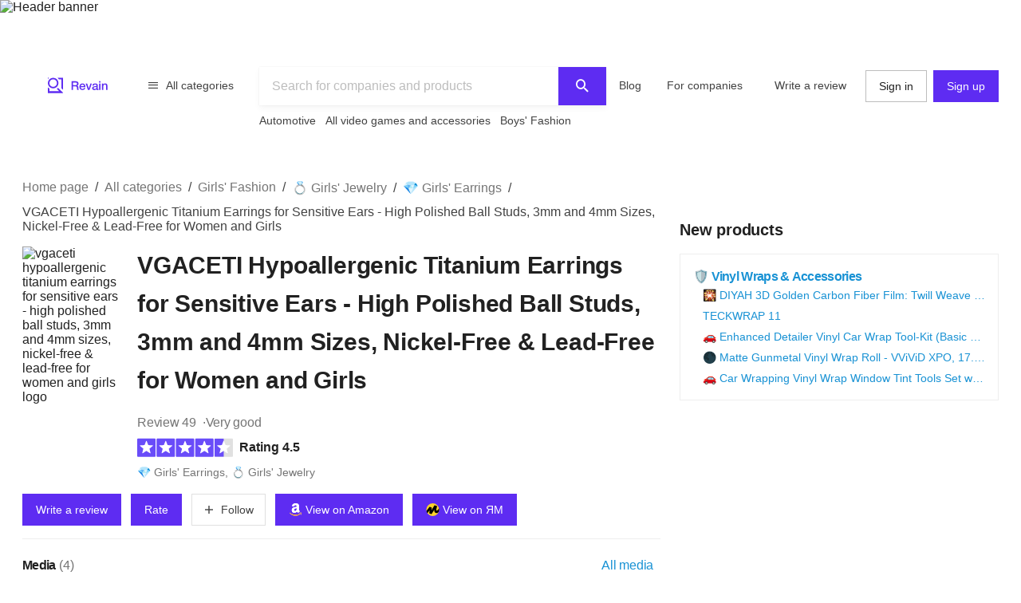

--- FILE ---
content_type: text/html; charset=utf-8
request_url: https://revain.org/reviews/titanium-hypoallergenic-sensitive-nickel-free-lead-free-b083jr2dpk
body_size: 46257
content:
<!DOCTYPE html><html lang="en"><head><link rel="preload" crossorigin="anonymous" href="/_next/static/chunks/fonts/rv-icons2-c6e9e2949dd96fa23fffa4789b9dc01a.woff2" as="font"/><meta name="viewport" content="width=device-width, viewport-fit=cover, initial-scale=1"/><meta charSet="utf-8"/><title>VGACETI Hypoallergenic Titanium Earrings for Sensitive…</title><meta name="description" content="Product OverviewIntroducing the VGACETI Ball Stud Titanium Earrings, the perfect accessory for women and girls with sensitive ears. Crafted from high-quality…"/><meta name="twitter:title" content="VGACETI Hypoallergenic Titanium…"/><meta name="twitter:description" content="Product OverviewIntroducing the VGACETI Ball Stud Titanium Earrings, the perfect accessory for women and girls with sensitive ears. Crafted from high-quality, genuine titanium, these hypoallergenic earrings offer both style and comfort. With their high polish and vibrant colors, these earrings are sure to make a statement.Key CharacteristicsThese ball stud titanium earrings boast several key…"/><meta name="twitter:image" content="https://revain.org/defaultOGLogo.jpg"/><meta name="twitter:card" content="summary"/><meta property="og:title" content="VGACETI Hypoallergenic Titanium…"/><meta property="og:description" content="Product OverviewIntroducing the VGACETI Ball Stud Titanium Earrings, the perfect accessory for women and girls with sensitive ears. Crafted from high-quality, genuine titanium, these hypoallergenic earrings offer both style and comfort. With their high polish and vibrant colors, these earrings are sure to make a statement.Key CharacteristicsThese ball stud titanium earrings boast several key…"/><meta property="og:image" content="https://revain.org/defaultOGLogo.jpg"/><meta property="og:image:width" content="1200"/><meta property="og:image:height" content="630"/><meta property="og:type" content="website"/><meta property="og:url" content="https://revain.org/reviews/titanium-hypoallergenic-sensitive-nickel-free-lead-free-b083jr2dpk"/><link rel="canonical" href="https://revain.org/reviews/titanium-hypoallergenic-sensitive-nickel-free-lead-free-b083jr2dpk"/><link rel="alternate" href="https://revain.org/reviews/titanium-hypoallergenic-sensitive-nickel-free-lead-free-b083jr2dpk" hrefLang="x-default"/><link rel="alternate" href="https://revain.org/reviews/titanium-hypoallergenic-sensitive-nickel-free-lead-free-b083jr2dpk" hrefLang="en"/><meta name="robots" content="max-image-preview:large"/><meta name="keywords" content="reviews, vgaceti, hypoallergenic, titanium, earrings, sensitive, ears, high, polished, ball, studs, 3mm, and, 4mm, sizes, nickel, free, lead, women, revain"/><script type="application/ld+json">{"@context":"https://schema.org/","@type":"Product","url":"https://revain.org/reviews/titanium-hypoallergenic-sensitive-nickel-free-lead-free-b083jr2dpk","name":"VGACETI Hypoallergenic Titanium Earrings for Sensitive Ears - High Polished Ball Studs, 3mm and 4mm Sizes, Nickel-Free &amp; Lead-Free for Women and Girls","description":"Product OverviewIntroducing the VGACETI Ball Stud Titanium Earrings, the perfect accessory for women and girls with sensitive ears. Crafted from high-quality…","aggregateRating":{"@type":"AggregateRating","bestRating":"5","ratingValue":"4.46","worstRating":"1","reviewCount":"49"},"review":[{"@type":"Review","author":{"@type":"Person","name":"Julie Henderson","url":"https://revain.org/authors/8840b30f-4ae1-48e3-b584-afdce4c5416f"},"publisher":{"@type":"Organization","name":"Revain","sameAs":"https://revain.org"},"datePublished":"2023-04-12T10:33:27.392Z","url":"https://revain.org/review/dd20df3e-4ca9-48eb-9568-be71f9209250","inLanguage":"en","reviewRating":{"@type":"Rating","ratingValue":3,"bestRating":5,"worstRating":1},"headline":"Comfortable but a back is broken","reviewBody":"It is very comfortable. No irritation. My only issue is that one of the backrests doesn&apos;t fit exactly at all and doesn&apos;t hold up. I have to put the plastic back behind it to keep it in place. I could go through the exchange process, but it&apos;s just…"},{"@type":"Review","author":{"@type":"Person","name":"Victoria Scholten","url":"https://revain.org/authors/4f534c2f-7931-4612-8905-8e06ab1173f0"},"publisher":{"@type":"Organization","name":"Revain","sameAs":"https://revain.org"},"datePublished":"2023-04-09T03:20:12.340Z","url":"https://revain.org/review/9b2736c5-57e8-4716-90d6-e81f98073b4c","inLanguage":"en","reviewRating":{"@type":"Rating","ratingValue":5,"bestRating":5,"worstRating":1},"headline":"Good to wear all day","reviewBody":"I need a pair of studs that I can wear 24/7. My first impression after opening the package was that the balls were kind of small. But I think these are those studs. In fact, I think it&apos;s easier to keep your ears clean with small balls. I got my ear…"},{"@type":"Review","author":{"@type":"Person","name":"Evelyn Cacsire","url":"https://revain.org/authors/4561d5ff-19b9-49d1-9568-9522f57a507e"},"publisher":{"@type":"Organization","name":"Revain","sameAs":"https://revain.org"},"datePublished":"2023-04-26T07:19:11.415Z","url":"https://revain.org/review/c4eb86fd-d858-4be2-a2dd-e5a592272c40","inLanguage":"en","reviewRating":{"@type":"Rating","ratingValue":5,"bestRating":5,"worstRating":1},"headline":"The best earrings!","reviewBody":"I got these earrings as a gift and they are the best. I have very sensitive ears and cannot wear artificial things. These earrings do not cut the ears at all. I will buy more from this company."},{"@type":"Review","author":{"@type":"Person","name":"Jeannie Story","url":"https://revain.org/authors/695d31ef-92de-4ad6-924f-378961939561"},"publisher":{"@type":"Organization","name":"Revain","sameAs":"https://revain.org"},"datePublished":"2023-04-25T17:47:18.425Z","url":"https://revain.org/review/c9b22313-7f36-4c1d-8be8-2a94bc9c0112","inLanguage":"en","reviewRating":{"@type":"Rating","ratingValue":5,"bestRating":5,"worstRating":1},"headline":"Great price and safety to my ears","reviewBody":"These are my first earrings that will not cause infection or problems in my new pierced ears. I even had problems with silver. They are very cute and we will cook them too. Very satisfied!"},{"@type":"Review","author":{"@type":"Person","name":"Courtney Ellis","url":"https://revain.org/authors/a8f21cb9-a2cb-4911-bae7-e92622ddfcdf"},"publisher":{"@type":"Organization","name":"Revain","sameAs":"https://revain.org"},"datePublished":"2023-04-24T21:46:01.878Z","url":"https://revain.org/review/0e9ea70e-e9f7-4beb-8a35-d5bc5a7a13e3","inLanguage":"en","reviewRating":{"@type":"Rating","ratingValue":3,"bestRating":5,"worstRating":1},"headline":"Not hypoallergenic for us","reviewBody":"I bought these because my daughter is very sensitive to various metals and was hoping she would tolerate solid titanium.\n\nI can&apos;t confirm if it&apos;s titanium or not, but she definitely had an allergic reaction to it anyway. Disappointing."},{"@type":"Review","author":{"@type":"Person","name":"Jen Coleman","url":"https://revain.org/authors/80edf29f-9c6e-47c3-a784-c03e60b7c613"},"publisher":{"@type":"Organization","name":"Revain","sameAs":"https://revain.org"},"datePublished":"2023-04-24T00:47:25.773Z","url":"https://revain.org/review/289a4ab7-9fd0-423b-b769-6d7ecf9f9b61","inLanguage":"en","reviewRating":{"@type":"Rating","ratingValue":5,"bestRating":5,"worstRating":1},"headline":"Ideal for very sensitive ears","reviewBody":"The best earrings for sensitive ears! I can usually only wear earrings for a few hours and they still hurt a lot. I&apos;ve had them for 3 days and I don&apos;t even feel them. No redness, swelling, pain. My ears feel completely normal"},{"@type":"Review","author":{"@type":"Person","name":"Renee Thomas","url":"https://revain.org/authors/dd3f03fa-dd18-4a63-ac05-88dddd9c1b67"},"publisher":{"@type":"Organization","name":"Revain","sameAs":"https://revain.org"},"datePublished":"2023-04-22T10:44:01.290Z","url":"https://revain.org/review/922578e3-2648-401b-9233-89907f3c0212","inLanguage":"en","reviewRating":{"@type":"Rating","ratingValue":5,"bestRating":5,"worstRating":1},"headline":"Large! my opinion: my opinion","reviewBody":"Perfect for sensitive ears! I had surgical steel earrings that made my ears hurt and itch, but 30 minutes after replacing them, that pain was gone!"},{"@type":"Review","author":{"@type":"Person","name":"Amy Cummings","url":"https://revain.org/authors/b6644204-009f-48c5-923d-c44d4fc32295"},"publisher":{"@type":"Organization","name":"Revain","sameAs":"https://revain.org"},"datePublished":"2023-04-22T10:31:32.932Z","url":"https://revain.org/review/ab022436-9df7-40a1-8088-9fd8c2c2c702","inLanguage":"en","reviewRating":{"@type":"Rating","ratingValue":3,"bestRating":5,"worstRating":1},"headline":"Cute, but still irritates my ears","reviewBody":"It&apos;s cute and I was excited to try titanium earrings hoping they would be comfortable and not irritate my ears. I can&apos;t wear silver or mixed metals because my ears are swollen, red and itchy. At first they were fine, but after a few minutes or…"},{"@type":"Review","author":{"@type":"Person","name":"Wendy Parks","url":"https://revain.org/authors/218f9773-3540-4054-ae3b-7c4a4ed77594"},"publisher":{"@type":"Organization","name":"Revain","sameAs":"https://revain.org"},"datePublished":"2023-04-21T15:11:33.622Z","url":"https://revain.org/review/8e07edd8-c1ed-4541-95b2-57fa09dc007a","inLanguage":"en","reviewRating":{"@type":"Rating","ratingValue":5,"bestRating":5,"worstRating":1},"headline":"No allergic reaction","reviewBody":"I haven&apos;t had a negative reaction to these earrings, I&apos;ve been wearing them for a couple of weeks. I forgot what I have afterwards. I still hope that one day I can go back to my gold tips with diamonds, but we&apos;ll see."},{"@type":"Review","author":{"@type":"Person","name":"Angie Gonzalez","url":"https://revain.org/authors/afd95bf2-e5c1-4b0e-a2a3-246129df61ab"},"publisher":{"@type":"Organization","name":"Revain","sameAs":"https://revain.org"},"datePublished":"2023-04-20T16:34:50.598Z","url":"https://revain.org/review/77341a3d-3c2a-4ef7-bf2e-d6fa7b12080a","inLanguage":"en","reviewRating":{"@type":"Rating","ratingValue":5,"bestRating":5,"worstRating":1},"headline":"Helped my ears heal and get rid of the infection","reviewBody":"My second earring holes were pierced after 3 months and still not healed, they were pierced with sterling silver, I tried switching to white gold and they still have not healed. They were infected, so I bought these earrings and some saline. The…"},{"@type":"Review","author":{"@type":"Person","name":"Keisha Wright","url":"https://revain.org/authors/57a0b0b8-59e8-4626-bb27-8bd642f1e154"},"publisher":{"@type":"Organization","name":"Revain","sameAs":"https://revain.org"},"datePublished":"2023-04-20T15:21:53.255Z","url":"https://revain.org/review/46292158-bc9a-4076-a6fd-318156312054","inLanguage":"en","reviewRating":{"@type":"Rating","ratingValue":5,"bestRating":5,"worstRating":1},"headline":"Actually works in my review","reviewBody":"I haven&apos;t worn earrings for 7 years, developed an allergy and couldn&apos;t wear hypoallergenic clothing made of metal, even gold or surgical steel. Every time I wore them my ears would feel hot for 30 minutes to an hour, incredibly itchy and aching…"},{"@type":"Review","author":{"@type":"Person","name":"Candace Hennessy","url":"https://revain.org/authors/9ae3e9a4-1dd4-4bea-accd-c560abb0d5d0"},"publisher":{"@type":"Organization","name":"Revain","sameAs":"https://revain.org"},"datePublished":"2023-04-20T14:01:54.742Z","url":"https://revain.org/review/9ccedf42-e52f-4e2d-b5d9-47c5fe6f2ef9","inLanguage":"en","reviewRating":{"@type":"Rating","ratingValue":5,"bestRating":5,"worstRating":1},"headline":"Great! : My review","reviewBody":"I have tried all types of hypoallergenic/sensitive earrings. I found these to be the first headphones I can wear all day and my ears don&apos;t itch, hurt, ooze or swell. I will definitely order more. They&apos;re titanium, so not as &quot;bright&quot; as sterling…"},{"@type":"Review","author":{"@type":"Person","name":"Amber Bennett","url":"https://revain.org/authors/dd8f0bae-7d75-46b4-a2ad-8fd0f1aa38b6"},"publisher":{"@type":"Organization","name":"Revain","sameAs":"https://revain.org"},"datePublished":"2023-04-19T14:18:28.702Z","url":"https://revain.org/review/f48df3a5-76d7-4153-a38f-b2fdd7ca272b","inLanguage":"en","reviewRating":{"@type":"Rating","ratingValue":5,"bestRating":5,"worstRating":1},"headline":"New earrings in my review.","reviewBody":"These earrings were a lifesaver! I have very sensitive ears and used them for a new second lobe piercing.\n\nI&apos;m not sure if it&apos;s real titanium, but there were no problems during the healing process of the piercing and no signs of infection. Also no…"},{"@type":"Review","author":{"@type":"Person","name":"Nicole Walker","url":"https://revain.org/authors/4a14d6ad-cd6a-4770-9518-028301c0b464"},"publisher":{"@type":"Organization","name":"Revain","sameAs":"https://revain.org"},"datePublished":"2023-04-19T01:24:14.832Z","url":"https://revain.org/review/96eb280b-c293-4c64-9eb7-0695ba7d4fc5","inLanguage":"en","reviewRating":{"@type":"Rating","ratingValue":5,"bestRating":5,"worstRating":1},"headline":"I like it, my judgment is good for me.","reviewBody":"This is the best titanium ball stud for people who are allergic to nickel or gold. And also very cheap does not irritate my earlobe, but I absolutely had to buy a 5mm bullet, quite small"},{"@type":"Review","author":{"@type":"Person","name":"Chantel Cooper","url":"https://revain.org/authors/3175b19f-d40f-4962-b5f9-a6b343c04a72"},"publisher":{"@type":"Organization","name":"Revain","sameAs":"https://revain.org"},"datePublished":"2023-04-17T22:06:56.155Z","url":"https://revain.org/review/50db5564-821e-43a1-a45c-43e181651243","inLanguage":"en","reviewRating":{"@type":"Rating","ratingValue":5,"bestRating":5,"worstRating":1},"headline":"be hypoallergenic.","reviewBody":"It&apos;s good value for money as I need hypoallergenic earrings. So far they seem comfortable but I just got my ears pierced and they are a little sensitive."},{"@type":"Review","author":{"@type":"Person","name":"Kathy Morales","url":"https://revain.org/authors/18ec0753-c265-4b20-8e81-e916795531a6"},"publisher":{"@type":"Organization","name":"Revain","sameAs":"https://revain.org"},"datePublished":"2023-04-17T12:46:49.383Z","url":"https://revain.org/review/3fcdd091-94f7-4ec2-b88c-16ca8d039675","inLanguage":"en","reviewRating":{"@type":"Rating","ratingValue":5,"bestRating":5,"worstRating":1},"headline":"Suitable for sensitive ears","reviewBody":"I developed a sensitivity to all fine jewelry and had to stop wearing earrings due to irritation, swelling and pain. I&apos;m glad I bought these stud earrings. I have been wearing them every day for several months now and so far no reaction and they…"},{"@type":"Review","author":{"@type":"Person","name":"Michelle Larson","url":"https://revain.org/authors/e5844ab5-7ef7-48f2-8aba-264d707260e7"},"publisher":{"@type":"Organization","name":"Revain","sameAs":"https://revain.org"},"datePublished":"2023-04-17T11:39:26.433Z","url":"https://revain.org/review/13358d7d-60dd-4be9-901e-9ba32962d43c","inLanguage":"en","reviewRating":{"@type":"Rating","ratingValue":5,"bestRating":5,"worstRating":1},"headline":"Recommend..!!! in my opinion","reviewBody":"I love these earrings. They look great and don&apos;t hurt or cause infection at the earring site like some do. Titanium is the best option if you have persistent earring site infections. I recommend these"},{"@type":"Review","author":{"@type":"Person","name":"Veronica Garcia","url":"https://revain.org/authors/da6a677b-86e6-40a1-83bc-5a36e3e22e2c"},"publisher":{"@type":"Organization","name":"Revain","sameAs":"https://revain.org"},"datePublished":"2023-04-17T01:46:28.270Z","url":"https://revain.org/review/7c79dfc0-7298-4f4e-9c17-a144a3bfa770","inLanguage":"en","reviewRating":{"@type":"Rating","ratingValue":5,"bestRating":5,"worstRating":1},"headline":"Great earrings for sensitive ears.","reviewBody":"I&apos;m allergic to some metals - common nickel. I shopped and tried on a lot but my body always rejected them. Even ones claiming to be titanium or for sensitive ears. I bought them to see if I can wear them. AND THAT. This is true and great for…"},{"@type":"Review","author":{"@type":"Person","name":"Tracy Heidebrink","url":"https://revain.org/authors/9a5b04af-6bb1-40c3-ace4-13c2ff4b8cb4"},"publisher":{"@type":"Organization","name":"Revain","sameAs":"https://revain.org"},"datePublished":"2023-04-17T01:45:02.755Z","url":"https://revain.org/review/c05f3483-edc9-4b94-ba11-96fe36089f24","inLanguage":"en","reviewRating":{"@type":"Rating","ratingValue":4,"bestRating":5,"worstRating":1},"headline":"Less than expected.","reviewBody":"I didn&apos;t know what 3 or 4 millimeters looked like; 3 is just above a point and barely perceptible to my ears; 4 is better but still tiny! They are titanium and don&apos;t irritate my sensitive ears!"},{"@type":"Review","author":{"@type":"Person","name":"Haley Johnson","url":"https://revain.org/authors/72a29cd9-e027-4545-abc4-f6da33e1d72f"},"publisher":{"@type":"Organization","name":"Revain","sameAs":"https://revain.org"},"datePublished":"2023-04-16T07:38:49.686Z","url":"https://revain.org/review/cc2a0064-ae06-4436-8e7b-693fbdfe52ea","inLanguage":"en","reviewRating":{"@type":"Rating","ratingValue":3,"bestRating":5,"worstRating":1},"headline":"Good but not as expected","reviewBody":"Great little earrings. They turned out smaller than I expected, especially the post part. The post was longer than expected. I was looking for something to wear for the night so my holes don&apos;t shrink as I rarely wear earrings. It wasn&apos;t."}],"category":"💎 Girls&apos; Earrings","identifier":"B083JR2DPK","image":[{"@type":"ImageObject","position":1,"url":"https://images.revain.org/blob/revain_storage98fvlf9_edbe943e0d.jpg","width":800,"height":712},{"@type":"ImageObject","position":2,"url":"https://images.revain.org/blob/revain_storage98fvlf9_7e11b26d39.jpg","width":800,"height":734},{"@type":"ImageObject","position":3,"url":"https://images.revain.org/blob/revain_storage98fvlf9_7e3a641f6b.jpg","width":800,"height":726},{"@type":"ImageObject","position":4,"url":"https://images.revain.org/blob/revain_storage98fvlf9_a38734b687.jpg","width":800,"height":782}]}</script><script type="application/ld+json">{"@context":"https://schema.org","@graph":[{"@type":"Article","@id":"https://revain.org/reviews/titanium-hypoallergenic-sensitive-nickel-free-lead-free-b083jr2dpk/#article","isPartOf":{"@id":"https://revain.org/reviews/titanium-hypoallergenic-sensitive-nickel-free-lead-free-b083jr2dpk"},"author":{"@type":"Person","name":"Evelyn Cacsire","url":"https://revain.org/authors/4561d5ff-19b9-49d1-9568-9522f57a507e"},"pageStart":1,"pageEnd":3,"headline":"VGACETI Hypoallergenic Titanium Earrings for Sensitive Ears - High Polished Ball Studs, 3mm and 4mm Sizes, Nickel-Free &amp; Lead-Free for Women and Girls","datePublished":"2022-05-16T15:50:57.498Z","dateModified":"2024-01-21T10:01:49.359Z","publisher":{"@id":"https://revain.org/#organization"},"mainEntityOfPage":{"@id":"https://revain.org/reviews/titanium-hypoallergenic-sensitive-nickel-free-lead-free-b083jr2dpk"},"image":[{"@type":"ImageObject","position":1,"url":"https://images.revain.org/blob/revain_storage98fvlf9_edbe943e0d.jpg","width":800,"height":712},{"@type":"ImageObject","position":2,"url":"https://images.revain.org/blob/revain_storage98fvlf9_7e11b26d39.jpg","width":800,"height":734},{"@type":"ImageObject","position":3,"url":"https://images.revain.org/blob/revain_storage98fvlf9_7e3a641f6b.jpg","width":800,"height":726}],"inLanguage":"en"},{"@type":"WebPage","@id":"https://revain.org/reviews/titanium-hypoallergenic-sensitive-nickel-free-lead-free-b083jr2dpk","url":"https://revain.org/reviews/titanium-hypoallergenic-sensitive-nickel-free-lead-free-b083jr2dpk","isPartOf":{"@id":"https://revain.org/#website"},"name":"VGACETI Hypoallergenic Titanium Earrings for Sensitive Ears - High Polished Ball Studs, 3mm and 4mm Sizes, Nickel-Free &amp; Lead-Free for Women and Girls","datePublished":"2022-05-16T15:50:57.498Z","dateModified":"2024-01-21T10:01:49.359Z","description":"&lt;h2&gt;Product Overview&lt;/h2&gt;&lt;p&gt;Introducing the VGACETI Ball Stud Titanium Earrings, the perfect accessory for women and girls with sensitive ears. Crafted from high-quality, genuine titanium, these hypoallergenic earrings offer both style and comfort. With their high polish and vibrant colors, these earrings are sure to make a statement.&lt;/p&gt;&lt;h2&gt;Key Characteristics&lt;/h2&gt;&lt;p&gt;These ball stud titanium earrings boast several key characteristics that set them apart. Firstly, they are hypoallergenic, making them suitable for those with sensitive skin or allergies. Additionally, they are made from pure titanium, ensuring they are nickel-free and lead-free. The high polish gives them a lustrous shine that catches the light, adding a touch of elegance to any outfit.&lt;/p&gt;&lt;h2&gt;Similar Products&lt;/h2&gt;&lt;p&gt;If you&apos;re in search of similar earrings, you&apos;ll find that the VGACETI Ball Stud Titanium Earrings stand out from the rest. While there are other hypoallergenic earrings on the market, not all of them are made from genuine titanium. The use of pure titanium in these earrings ensures their durability and resistance to tarnishing. Furthermore, the variety of colors available allows you to choose the perfect pair to complement your personal style.&lt;/p&gt;&lt;h2&gt;Problems Solved&lt;/h2&gt;&lt;p&gt;Say goodbye to discomfort and irritation caused by earrings with the VGACETI Ball Stud Titanium Earrings. These earrings are specifically designed for individuals with sensitive ears, providing a solution to the common problem of earring allergies. With their hypoallergenic properties and nickel-free, lead-free composition, these earrings minimize the risk of skin irritation, allowing you to wear them with confidence.&lt;/p&gt;&lt;h2&gt;Important Parameters&lt;/h2&gt;&lt;p&gt;When selecting earrings, it&apos;s crucial to consider certain parameters, and the VGACETI Ball Stud Titanium Earrings excel in these areas. Firstly, they come in two different sizes, 3mm and 4mm, allowing you to choose the perfect fit for your preference and style. Secondly, their lightweight design ensures a comfortable wearing experience without compromising on durability. These earrings also feature a secure stud closure, providing ease of use and peace of mind.&lt;/p&gt;&lt;h2&gt;Who Will Benefit from This Product?&lt;/h2&gt;&lt;p&gt;The VGACETI Ball Stud Titanium Earrings are ideal for individuals of all ages who have sensitive ears or allergies to nickel or lead. Whether you&apos;re a woman or a girl, these earrings offer a stylish and safe option for accessorizing. From teenagers who are just starting to wear earrings to adults looking for a fashionable yet hypoallergenic option, these earrings cater to a wide range of individuals.&lt;/p&gt;&lt;h2&gt;Where Can This Product Be Used?&lt;/h2&gt;&lt;li&gt;Everyday wear: These earrings are perfect for adding a touch of elegance to your everyday outfits, whether you&apos;re heading to work, school, or running errands.&lt;/li&gt;&lt;li&gt;Special occasions: With their high polish and vibrant colors, these earrings are an excellent choice for dressing up for parties, weddings, or other special events.&lt;/li&gt;&lt;li&gt;Gifts: The VGACETI Ball Stud Titanium Earrings make a thoughtful and practical gift for birthdays, anniversaries, or any other occasion.&lt;/li&gt;&lt;li&gt;Travel: Due to their lightweight design and hypoallergenic properties, these earrings are convenient for travel, allowing you to accessorize without worrying about irritation or discomfort.&lt;/li&gt;&lt;p&gt;✿BALL STUD TITANIUM EARRINGS MATERIAL✿ This high quality,shiny pair of hypoallergenic ball stud titanium earrings are made from the genuine titanium. Genuine titanium Nickel-free,Lead-free,Hypoallergenic.Let everyone wear safety and comfortable,especially for sensitive skin women. ✿BALL STUD TITANIUM EARRINGS COLORFUL AND FASHION COMBINED✿ The hypoallergenic colored ball stud titanium earrings are completely free of ink, dye or paint, so there is no allergic reaction. We can get different beautiful colors by controlling the thickness of the oxide layer of titanium. ✿BALL STUD TITANIUM EARRINGS FLIGHTWEIGHT AND UNIQUE DESIGN✿ The lightweight ball stud titanium earrings so light,don&apos;t burden your ears when worn. The hypoallergenic ball stud titanium earrings are dainty and elegant, minimalist ball stud titanium earrings is classics that can be worn with any outfit. The hypoallergenic ball stud titanium earrings are one-of-a-kind and will have a slight color variation than the photograph. ✿ BALL STUD TITANIUM EARRINGS GIFT PACKAGING✿ A treasured gift for that special someone in your life. Comes with one white exquisite environmental paper jewelry box,perfect for any gift giving occasion. Birthday gift,congratulation,anniversary,Halloween,Thanksgiving,Easter day,Christmas gift to women,wife,girlfriend,grandma,mother.They&apos;re sure to love our trendy earrings for any occasions,easy to match clothes. ✿BALL STUD TITANIUM EARRINGS SATISFACTION+HAPPINESS+FREE RETURN✿ We want every single one of our customers to love our jewelry as much as we do. If for any reason you do not,our products are eligible for free returns for 30 days with no questions asked.&lt;/p&gt;","inLanguage":"en"},{"@id":"https://revain.org/#website","@type":"WebSite","url":"https://revain.org"},{"@id":"https://revain.org/#organization","@context":"https://schema.org","@type":"Organization","name":"Revain","url":"https://revain.org","foundingDate":"2017","logo":{"@type":"ImageObject","url":"https://revain.org/logo.png","width":112,"height":112},"brand":"Revain","publishingPrinciples":"https://revain.org/about","sameAs":["https://www.facebook.com/revain.org/","https://twitter.com/Revain_org/","https://t.me/RevainOfficial","https://t.me/revainorg","https://instagram.com/revain_org"]}]}</script><script type="application/ld+json">{"@context":"http://schema.org","@type":"BreadcrumbList","itemListElement":[{"@type":"ListItem","position":1,"item":{"@id":"/categories","name":"All categories"}},{"@type":"ListItem","position":2,"item":{"@id":"/sections/girls-fashion","name":"Girls&apos; Fashion"}},{"@type":"ListItem","position":3,"item":{"@id":"/categories/girls-jewelry","name":"💍 Girls&apos; Jewelry"}},{"@type":"ListItem","position":4,"item":{"@id":"/categories/girls-earrings","name":"💎 Girls&apos; Earrings"}},{"@type":"ListItem","position":5,"item":{"name":"VGACETI Hypoallergenic Titanium Earrings for Sensitive Ears - High Polished Ball Studs, 3mm and 4mm Sizes, Nickel-Free &amp; Lead-Free for Women and Girls"}}]}</script><link rel="next" href="/reviews/titanium-hypoallergenic-sensitive-nickel-free-lead-free-b083jr2dpk?page=2"/><meta name="next-head-count" content="23"/><meta name="p:domain_verify" content="d7f9a71e6cc35729a1e470d2b87c4ac3"/><meta name="baidu-site-verification" content="pWCgg33hQN"/><link rel="shortcut icon" href="/favicon.ico?v=3"/><link rel="preconnect" href="https://images.revain.org"/><link rel="dns-prefetch" href="//images.revain.org"/><link rel="apple-touch-icon" sizes="180x180" href="/apple-touch-icon.png"/><link rel="icon" type="image/svg+xml" href="/favicon.svg"/><link rel="icon" type="image/png" sizes="32x32" href="/favicon-32x32.png"/><link rel="icon" type="image/png" sizes="16x16" href="/favicon-16x16.png"/><link rel="manifest" href="/manifest.json"/><link rel="mask-icon" href="/safari-pinned-tab.svg" color="#5e2cf2"/><meta name="msapplication-TileColor" content="#5e2cf2"/><meta name="theme-color" content="#ffffff"/><meta name="application-name" content="Revain"/><meta name="apple-mobile-web-app-capable" content="yes"/><meta name="mobile-web-app-capable" content="yes"/><meta name="apple-mobile-web-app-status-bar-style" content="default"/><meta name="apple-mobile-web-app-title" content="Revain"/><link rel="preload" href="/_next/static/css/36fd055c22c95fdd.css" as="style"/><link rel="stylesheet" href="/_next/static/css/36fd055c22c95fdd.css" data-n-g=""/><link rel="preload" href="/_next/static/css/ccef7d991aceccd3.css" as="style"/><link rel="stylesheet" href="/_next/static/css/ccef7d991aceccd3.css" data-n-p=""/><noscript data-n-css=""></noscript><script defer="" nomodule="" src="/_next/static/chunks/polyfills-c67a75d1b6f99dc8.js"></script><script src="/_next/static/chunks/webpack-11eec00148869b61.js" defer=""></script><script src="/_next/static/chunks/framework-4ed89e9640adfb9e.js" defer=""></script><script src="/_next/static/chunks/main-7bd5f77c36e6e0e2.js" defer=""></script><script src="/_next/static/chunks/pages/_app-63bb350b5fc15cc4.js" defer=""></script><script src="/_next/static/chunks/5094-dca6d848d3f14891.js" defer=""></script><script src="/_next/static/chunks/2829-cff003011c428a18.js" defer=""></script><script src="/_next/static/chunks/8662-bd76db1ed58d102a.js" defer=""></script><script src="/_next/static/chunks/8261-297329f4ddb6f395.js" defer=""></script><script src="/_next/static/chunks/7557-78326098295a69eb.js" defer=""></script><script src="/_next/static/chunks/9719-4150ecd770ea7703.js" defer=""></script><script src="/_next/static/chunks/9601-583c4901c44d05cd.js" defer=""></script><script src="/_next/static/chunks/4679-0af672568bd4d000.js" defer=""></script><script src="/_next/static/chunks/1339-993333d2f86b292c.js" defer=""></script><script src="/_next/static/chunks/9277-a67da443230a8bc2.js" defer=""></script><script src="/_next/static/chunks/4128-18c628053f6dc1ea.js" defer=""></script><script src="/_next/static/chunks/8229-3832f60f9026992e.js" defer=""></script><script src="/_next/static/chunks/1200-61409c8756665ec2.js" defer=""></script><script src="/_next/static/chunks/pages/reviews/%5Bslug%5D-8a11d4bbe9d0a0eb.js" defer=""></script><script src="/_next/static/hOJvov_tfu6TUdKpVEnII/_buildManifest.js" defer=""></script><script src="/_next/static/hOJvov_tfu6TUdKpVEnII/_ssgManifest.js" defer=""></script><style id="__jsx-2400085329">@font-face{font-family:'rv-icons2';src:url('/_next/static/chunks/fonts/rv-icons2-c6e9e2949dd96fa23fffa4789b9dc01a.woff2') format('woff2'),url('/_next/static/chunks/fonts/rv-icons2-a5fd321fc99f8d0a7d0ad2521867fafe.woff') format('woff');font-weight:normal;font-display:fallback;font-style:normal;}</style><style data-styled="" data-styled-version="5.3.11">.jAyOXX{font-weight:400;font-size:14px;line-height:22px;padding-top:var(--theme-spacings-xs);padding-bottom:var(--theme-spacings-xs);margin-right:var(--theme-spacings-xxl-2);color:var(--theme-colors-neutral-800);}/*!sc*/
.bqgzrC{display:inline;font-size:22px;font-weight:600;line-height:28px;margin-bottom:0;margin-top:0;min-height:56px;word-break:break-word;}/*!sc*/
@media screen and (min-width:768px){.bqgzrC{font-weight:700;font-size:30px;line-height:48px;-webkit-letter-spacing:-0.2px;-moz-letter-spacing:-0.2px;-ms-letter-spacing:-0.2px;letter-spacing:-0.2px;min-height:inherit;}}/*!sc*/
.gCQXpM{font-weight:400;font-size:16px;line-height:24px;-webkit-letter-spacing:-0.25px;-moz-letter-spacing:-0.25px;-ms-letter-spacing:-0.25px;letter-spacing:-0.25px;color:var(--theme-colors-neutral-600);}/*!sc*/
.hHChMf{font-weight:400;font-size:16px;line-height:24px;-webkit-letter-spacing:-0.25px;-moz-letter-spacing:-0.25px;-ms-letter-spacing:-0.25px;letter-spacing:-0.25px;color:var(--theme-colors-neutral-600);margin-right:var(--theme-spacings-xs);margin-bottom:var(--theme-spacings-xs);}/*!sc*/
.ckWzUC{font-weight:400;font-size:16px;line-height:24px;-webkit-letter-spacing:-0.25px;-moz-letter-spacing:-0.25px;-ms-letter-spacing:-0.25px;letter-spacing:-0.25px;margin:0;}/*!sc*/
.ipCKkX{display:none;font-size:16px;font-weight:600;line-height:24px;}/*!sc*/
@media screen and (min-width:480px){.ipCKkX{display:initial;}}/*!sc*/
.kjiOMU{font-weight:600;font-size:16px;line-height:24px;}/*!sc*/
.cSDXoR{color:var(--theme-colors-neutral-600);display:none;font-size:14px;font-weight:400;line-height:22px;}/*!sc*/
@media screen and (min-width:768px){.cSDXoR{display:initial;}}/*!sc*/
.fqDbKa{color:var(--theme-colors-neutral-600);}/*!sc*/
.kHJaAS{margin-left:var(--theme-spacings-xxs);}/*!sc*/
.iLzyYY{font-weight:700;font-size:16px;line-height:24px;-webkit-letter-spacing:-0.7px;-moz-letter-spacing:-0.7px;-ms-letter-spacing:-0.7px;letter-spacing:-0.7px;margin-top:0;margin-bottom:0;margin-right:var(--theme-spacings-xxs);}/*!sc*/
.hSheff{font-weight:400;font-size:16px;line-height:24px;-webkit-letter-spacing:-0.25px;-moz-letter-spacing:-0.25px;-ms-letter-spacing:-0.25px;letter-spacing:-0.25px;color:var(--theme-colors-blue-600);}/*!sc*/
.iySIfz{font-weight:700;font-size:16px;line-height:24px;-webkit-letter-spacing:-0.7px;-moz-letter-spacing:-0.7px;-ms-letter-spacing:-0.7px;letter-spacing:-0.7px;margin-top:0;margin-bottom:0;word-break:break-word;}/*!sc*/
.fWCbAq{margin-top:var(--theme-spacings-s);font-weight:400;font-size:14px;line-height:22px;margin-bottom:0;color:var(--theme-colors-neutral-600);word-break:break-word;}/*!sc*/
.fviiUG{font-weight:700;font-size:16px;line-height:24px;-webkit-letter-spacing:-0.7px;-moz-letter-spacing:-0.7px;-ms-letter-spacing:-0.7px;letter-spacing:-0.7px;}/*!sc*/
.jLsnlF{font-weight:400;font-size:16px;line-height:24px;-webkit-letter-spacing:-0.25px;-moz-letter-spacing:-0.25px;-ms-letter-spacing:-0.25px;letter-spacing:-0.25px;}/*!sc*/
.dsiRVq{margin-top:var(--theme-spacings-s);font-weight:400;font-size:14px;line-height:22px;color:var(--theme-colors-blue-500);}/*!sc*/
.jHeZfO{font-weight:700;font-size:16px;line-height:24px;-webkit-letter-spacing:-0.7px;-moz-letter-spacing:-0.7px;-ms-letter-spacing:-0.7px;letter-spacing:-0.7px;margin-bottom:0;margin-top:0;}/*!sc*/
.kJpMjK{font-weight:400;font-size:12px;line-height:16px;-webkit-letter-spacing:-0.1px;-moz-letter-spacing:-0.1px;-ms-letter-spacing:-0.1px;letter-spacing:-0.1px;}/*!sc*/
.bARwUE{font-weight:300;font-size:14px;line-height:20px;-webkit-letter-spacing:-0.2px;-moz-letter-spacing:-0.2px;-ms-letter-spacing:-0.2px;letter-spacing:-0.2px;color:var(--theme-colors-neutral-600);}/*!sc*/
.giJdfO{font-weight:300;font-size:14px;line-height:20px;-webkit-letter-spacing:-0.2px;-moz-letter-spacing:-0.2px;-ms-letter-spacing:-0.2px;letter-spacing:-0.2px;color:var(--theme-colors-neutral-600);padding-left:var(--theme-spacings-xs);}/*!sc*/
.btvpBG{font-weight:400;font-size:14px;line-height:22px;color:var(--theme-colors-neutral-700);margin-top:0;margin-bottom:0;}/*!sc*/
.gKVbaG{color:inherit;}/*!sc*/
.fmyARt{font-size:22px;font-weight:600;line-height:28px;margin:0;}/*!sc*/
@media screen and (min-width:768px){.fmyARt{font-weight:600;font-size:28px;line-height:36px;-webkit-letter-spacing:0.25px;-moz-letter-spacing:0.25px;-ms-letter-spacing:0.25px;letter-spacing:0.25px;}}/*!sc*/
.cQrIqb{font-weight:700;font-size:16px;line-height:24px;-webkit-letter-spacing:-0.7px;-moz-letter-spacing:-0.7px;-ms-letter-spacing:-0.7px;letter-spacing:-0.7px;color:inherit;}/*!sc*/
.fLBdjc{font-weight:400;font-size:14px;line-height:22px;color:var(--theme-colors-neutral-600);margin:0;}/*!sc*/
.dOYUeN{font-weight:400;font-size:12px;line-height:16px;-webkit-letter-spacing:-0.1px;-moz-letter-spacing:-0.1px;-ms-letter-spacing:-0.1px;letter-spacing:-0.1px;margin:0;}/*!sc*/
.kckQPz{font-weight:400;font-size:16px;line-height:24px;-webkit-letter-spacing:-0.25px;-moz-letter-spacing:-0.25px;-ms-letter-spacing:-0.25px;letter-spacing:-0.25px;color:var(--theme-colors-neutral-600);margin:0;}/*!sc*/
.bjDSXd{font-weight:700;font-size:16px;line-height:24px;-webkit-letter-spacing:-0.7px;-moz-letter-spacing:-0.7px;-ms-letter-spacing:-0.7px;letter-spacing:-0.7px;margin:0;}/*!sc*/
.foibFl{font-weight:400;font-size:16px;line-height:24px;-webkit-letter-spacing:-0.25px;-moz-letter-spacing:-0.25px;-ms-letter-spacing:-0.25px;letter-spacing:-0.25px;color:var(--theme-colors-neutral-600);margin-left:var(--theme-spacings-xs);}/*!sc*/
.zbIxw{font-weight:700;font-size:16px;line-height:24px;-webkit-letter-spacing:-0.7px;-moz-letter-spacing:-0.7px;-ms-letter-spacing:-0.7px;letter-spacing:-0.7px;margin:0;margin-top:var(--theme-spacings-xs);}/*!sc*/
.bvJKpU{font-weight:600;font-size:20px;line-height:28px;-webkit-letter-spacing:-0.2px;-moz-letter-spacing:-0.2px;-ms-letter-spacing:-0.2px;letter-spacing:-0.2px;margin:0;}/*!sc*/
.CJmzk{font-weight:700;font-size:16px;line-height:24px;-webkit-letter-spacing:-0.7px;-moz-letter-spacing:-0.7px;-ms-letter-spacing:-0.7px;letter-spacing:-0.7px;color:var(--theme-colors-blue-600);margin-top:0;margin-bottom:0;}/*!sc*/
.iTngOt{font-weight:400;font-size:14px;line-height:22px;color:var(--theme-colors-blue-600);margin-top:0;margin-bottom:0;text-overflow:ellipsis;overflow:hidden;white-space:nowrap;}/*!sc*/
.wiree{font-size:24px;font-weight:600;line-height:32px;margin-bottom:var(--theme-spacings-s);}/*!sc*/
@media screen and (min-width:1168px){.wiree{font-weight:600;font-size:28px;line-height:36px;-webkit-letter-spacing:0.25px;-moz-letter-spacing:0.25px;-ms-letter-spacing:0.25px;letter-spacing:0.25px;margin-bottom:var(--theme-spacings-m);}}/*!sc*/
.dWstfQ{font-weight:600;font-size:14px;line-height:22px;-webkit-letter-spacing:-0.4px;-moz-letter-spacing:-0.4px;-ms-letter-spacing:-0.4px;letter-spacing:-0.4px;}/*!sc*/
.dCjJbK{color:var(--theme-colors-primary-600);display:none;}/*!sc*/
.jUszVU{color:var(--theme-colors-neutral-600);font-weight:700;font-size:12px;line-height:16px;-webkit-letter-spacing:-0.4px;-moz-letter-spacing:-0.4px;-ms-letter-spacing:-0.4px;letter-spacing:-0.4px;text-align:unset;margin-top:var(--theme-spacings-xs);margin-bottom:0;}/*!sc*/
.hwhtxT{color:var(--theme-colors-neutral-200);font-size:14px;font-weight:400;line-height:22px;margin-bottom:var(--theme-spacings-s);margin-top:0;}/*!sc*/
@media screen and (min-width:1024px){.hwhtxT{font-weight:700;font-size:14px;line-height:22px;-webkit-letter-spacing:-0.6px;-moz-letter-spacing:-0.6px;-ms-letter-spacing:-0.6px;letter-spacing:-0.6px;}}/*!sc*/
.gSARTy{margin-right:var(--theme-spacings-xs);color:var(--theme-colors-neutral-500);font-weight:400;font-size:12px;line-height:16px;-webkit-letter-spacing:-0.1px;-moz-letter-spacing:-0.1px;-ms-letter-spacing:-0.1px;letter-spacing:-0.1px;}/*!sc*/
.fzPDFr{color:var(--theme-colors-neutral-200);font-size:14px;font-weight:400;line-height:22px;margin-bottom:0;margin-top:0;}/*!sc*/
@media screen and (min-width:1024px){.fzPDFr{font-weight:700;font-size:14px;line-height:22px;-webkit-letter-spacing:-0.6px;-moz-letter-spacing:-0.6px;-ms-letter-spacing:-0.6px;letter-spacing:-0.6px;}}/*!sc*/
.glCnpK{color:var(--theme-colors-neutral-200);font-size:16px;font-weight:600;line-height:24px;margin:0;}/*!sc*/
@media screen and (min-width:1024px){.glCnpK{font-weight:700;font-size:14px;line-height:22px;-webkit-letter-spacing:-0.6px;-moz-letter-spacing:-0.6px;-ms-letter-spacing:-0.6px;letter-spacing:-0.6px;}}/*!sc*/
.iQkvQO{color:var(--theme-colors-neutral-200);font-size:14px;font-weight:400;line-height:22px;margin-top:0;}/*!sc*/
@media screen and (min-width:1024px){.iQkvQO{font-weight:700;font-size:14px;line-height:22px;-webkit-letter-spacing:-0.6px;-moz-letter-spacing:-0.6px;-ms-letter-spacing:-0.6px;letter-spacing:-0.6px;}}/*!sc*/
.cZomoI{color:var(--theme-colors-neutral-200);font-weight:400;font-size:12px;line-height:16px;-webkit-letter-spacing:-0.1px;-moz-letter-spacing:-0.1px;-ms-letter-spacing:-0.1px;letter-spacing:-0.1px;display:inline-block;-webkit-text-decoration:none;text-decoration:none;}/*!sc*/
.gqXnKu{margin-right:var(--theme-spacings-s);color:var(--theme-colors-neutral-500);font-weight:400;font-size:12px;line-height:16px;-webkit-letter-spacing:-0.1px;-moz-letter-spacing:-0.1px;-ms-letter-spacing:-0.1px;letter-spacing:-0.1px;}/*!sc*/
.hJcWxM{color:var(--theme-colors-neutral-500);font-weight:400;font-size:12px;line-height:16px;-webkit-letter-spacing:-0.1px;-moz-letter-spacing:-0.1px;-ms-letter-spacing:-0.1px;letter-spacing:-0.1px;}/*!sc*/
data-styled.g1[id="Text-sc-kh4piv-0"]{content:"jAyOXX,bqgzrC,gCQXpM,hHChMf,ckWzUC,ipCKkX,kjiOMU,cSDXoR,fqDbKa,kHJaAS,iLzyYY,hSheff,iySIfz,fWCbAq,fviiUG,jLsnlF,dsiRVq,jHeZfO,kJpMjK,bARwUE,giJdfO,btvpBG,gKVbaG,fmyARt,cQrIqb,fLBdjc,dOYUeN,kckQPz,bjDSXd,foibFl,zbIxw,bvJKpU,CJmzk,iTngOt,wiree,dWstfQ,dCjJbK,jUszVU,hwhtxT,gSARTy,fzPDFr,glCnpK,iQkvQO,cZomoI,gqXnKu,hJcWxM,"}/*!sc*/
.ctCBmy{width:100%;height:60px;color:inherit;display:block;}/*!sc*/
.dvmgwH{-webkit-flex-direction:column;-ms-flex-direction:column;flex-direction:column;min-height:100%;display:-webkit-box;display:-webkit-flex;display:-ms-flexbox;display:flex;}/*!sc*/
.kLNlXo{display:-webkit-box;display:-webkit-flex;display:-ms-flexbox;display:flex;height:52px;-webkit-box-pack:justify;-webkit-justify-content:space-between;-ms-flex-pack:justify;justify-content:space-between;padding-bottom:var(--theme-spacings-xs);padding-left:var(--theme-spacings-s);padding-right:var(--theme-spacings-s);padding-top:var(--theme-spacings-xs);}/*!sc*/
@media screen and (min-width:1168px){.kLNlXo{display:none;}}/*!sc*/
.iVtqDy{width:140px;height:38px;color:inherit;display:block;}/*!sc*/
.qwKbP{display:none;height:134px;}/*!sc*/
@media screen and (min-width:1168px){.qwKbP{display:initial;}}/*!sc*/
.fIPeGX{padding-top:var(--theme-spacings-m);padding-bottom:var(--theme-spacings-m);padding-left:var(--theme-spacings-xxl-3);padding-right:var(--theme-spacings-xxl-3);margin:0;-webkit-align-items:flex-start;-webkit-box-align:flex-start;-ms-flex-align:flex-start;align-items:flex-start;display:-webkit-box;display:-webkit-flex;display:-ms-flexbox;display:flex;}/*!sc*/
.bhMoM{display:-webkit-box;display:-webkit-flex;display:-ms-flexbox;display:flex;padding-top:var(--theme-spacings-xxs);}/*!sc*/
.qVHxF{color:inherit;display:block;}/*!sc*/
.eYRClB{-webkit-flex:1;-ms-flex:1;flex:1;}/*!sc*/
.hLZrJv{-webkit-flex-direction:column;-ms-flex-direction:column;flex-direction:column;max-width:750px;min-width:345px;width:100%;height:86px;display:-webkit-box;display:-webkit-flex;display:-ms-flexbox;display:flex;}/*!sc*/
.cNQdSz{width:100%;height:48px;}/*!sc*/
.boNLFR{width:100%;background-color:var(--theme-colors-white);display:-webkit-box;display:-webkit-flex;display:-ms-flexbox;display:flex;box-shadow:var(--theme-shadows-elevation-2);position:relative;}/*!sc*/
.gsylJH{overflow:hidden;height:38px;-webkit-flex-wrap:wrap;-ms-flex-wrap:wrap;flex-wrap:wrap;display:-webkit-box;display:-webkit-flex;display:-ms-flexbox;display:flex;}/*!sc*/
.cwXDCZ{padding-top:var(--theme-spacings-xxs);margin-right:var(--theme-spacings-xs);min-width:-webkit-fit-content;min-width:-moz-fit-content;min-width:fit-content;}/*!sc*/
.cFIbPj{padding-top:var(--theme-spacings-xxs);min-width:-webkit-fit-content;min-width:-moz-fit-content;min-width:fit-content;}/*!sc*/
.fyaehU{-webkit-flex-direction:column;-ms-flex-direction:column;flex-direction:column;margin-left:var(--theme-spacings-s);margin-right:var(--theme-spacings-s);width:auto;}/*!sc*/
@media screen and (min-width:1168px){.fyaehU{margin-left:auto;margin-right:auto;width:100%;}}/*!sc*/
.NGtrf{display:grid;grid-gap:var(--theme-spacings-m);grid-template-areas:'main' 'aside' 'similar' 'guide';grid-template-columns:minmax(0,1fr);margin-bottom:var(--theme-spacings-m);margin-top:var(--theme-spacings-xs);}/*!sc*/
@media screen and (min-width:768px){.NGtrf{margin-top:var(--theme-spacings-l);}}/*!sc*/
@media screen and (min-width:1168px){.NGtrf{grid-template-columns:minmax(0,2fr) minmax(0,1fr);grid-template-areas:'main aside' 'similar aside' 'guide .';margin-bottom:var(--theme-spacings-xl);}}/*!sc*/
.gFoGBC{grid-area:main;}/*!sc*/
.fxHCnB{margin-bottom:var(--theme-spacings-s);grid-template-areas:'breadcrumbs';display:grid;}/*!sc*/
.jzzrkw{-webkit-align-items:flex-end;-webkit-box-align:flex-end;-ms-flex-align:flex-end;align-items:flex-end;display:-webkit-box;display:-webkit-flex;display:-ms-flexbox;display:flex;}/*!sc*/
.kQHZjG{margin-right:var(--theme-spacings-s);margin-bottom:auto;}/*!sc*/
.htUGDn{width:100%;margin-bottom:auto;}/*!sc*/
.gdLJTG{-webkit-box-pack:justify;-webkit-justify-content:space-between;-ms-flex-pack:justify;justify-content:space-between;display:-webkit-box;display:-webkit-flex;display:-ms-flexbox;display:flex;}/*!sc*/
.jEtWGm{color:var(--theme-colors-neutral-600);display:-webkit-inline-box;display:-webkit-inline-flex;display:-ms-inline-flexbox;display:inline-flex;grid-auto-flow:row;grid-gap:var(--theme-spacings-xxs);}/*!sc*/
@media screen and (min-width:480px){.jEtWGm{grid-gap:var(--theme-spacings-xs);}}/*!sc*/
.bcFBwl{-webkit-align-items:center;-webkit-box-align:center;-ms-flex-align:center;align-items:center;display:-webkit-box;display:-webkit-flex;display:-ms-flexbox;display:flex;margin-bottom:var(--theme-spacings-xs);margin-top:var(--theme-spacings-xs);}/*!sc*/
@media screen and (min-width:768px){.bcFBwl{margin-top:0;}}/*!sc*/
.dWchVD{margin-bottom:var(--theme-spacings-s);}/*!sc*/
.iLwhYF{display:-webkit-box;display:-webkit-flex;display:-ms-flexbox;display:flex;-webkit-flex-wrap:wrap;-ms-flex-wrap:wrap;flex-wrap:wrap;padding:0;margin:0;margin-top:-12px;}/*!sc*/
.iXigHg{display:grid;grid-column-gap:var(--theme-spacings-s);grid-row-gap:var(--theme-spacings-m);grid-template-columns:1fr 1fr;margin-top:var(--theme-spacings-s);}/*!sc*/
@media screen and (min-width:480px){.iXigHg{grid-column-gap:var(--theme-spacings-xxl-2);}}/*!sc*/
@media screen and (min-width:768px){.iXigHg{grid-template-columns:repeat(5,max-content);grid-row-gap:var(--theme-spacings-xxl-2);}}/*!sc*/
.fZVjrB{margin:0;}/*!sc*/
.LXIyb{display:grid;grid-auto-flow:column;}/*!sc*/
@media screen and (min-width:768px){.LXIyb{grid-auto-flow:row;}}/*!sc*/
.heCfEP{padding-bottom:var(--theme-spacings-s);padding-top:var(--theme-spacings-xxl);width:100%;}/*!sc*/
@media screen and (min-width:480px){.heCfEP{padding-top:var(--theme-spacings-s);}}/*!sc*/
.bGosOW{-webkit-align-items:center;-webkit-box-align:center;-ms-flex-align:center;align-items:center;display:-webkit-box;display:-webkit-flex;display:-ms-flexbox;display:flex;}/*!sc*/
.hoBuQY{margin-left:auto;display:-webkit-box;display:-webkit-flex;display:-ms-flexbox;display:flex;}/*!sc*/
.lnfZyx{display:grid;grid-auto-flow:column;grid-gap:var(--theme-spacings-xs);grid-template-columns:repeat(4,min-content);overflow-y:auto;}/*!sc*/
@media screen and (min-width:768px){.lnfZyx{grid-template-columns:repeat(4,1fr);grid-gap:10px;}}/*!sc*/
.cISPsM{height:72px;width:72px;}/*!sc*/
@media screen and (min-width:768px){.cISPsM{width:128px;height:128px;}}/*!sc*/
@media screen and (min-width:1168px){.cISPsM{width:190px;height:190px;}}/*!sc*/
.FtQEs{border-top:1px solid var(--theme-colors-neutral-200);padding-top:var(--theme-spacings-s);padding-bottom:var(--theme-spacings-s);}/*!sc*/
.jpBsyU{border-top:1px solid var(--theme-colors-neutral-200);}/*!sc*/
.inyOFO{padding-top:var(--theme-spacings-s);padding-bottom:var(--theme-spacings-s);grid-template-columns:4fr auto;display:grid;}/*!sc*/
.isHMiL{grid-gap:var(--theme-spacings-s);display:grid;}/*!sc*/
.gvHivE{-webkit-align-items:center;-webkit-box-align:center;-ms-flex-align:center;align-items:center;display:grid;grid-row-gap:var(--theme-spacings-xxs);grid-template-columns:1fr;}/*!sc*/
@media screen and (min-width:1168px){.gvHivE{grid-template-columns:130px fit-content(100%);}}/*!sc*/
.ibbuMs{grid-gap:var(--theme-spacings-s);padding:0;margin:0;display:grid;}/*!sc*/
.eCVufg{-webkit-align-items:center;-webkit-box-align:center;-ms-flex-align:center;align-items:center;grid-template-columns:130px auto 40px;display:grid;}/*!sc*/
.fvpIOb{-webkit-align-items:center;-webkit-box-align:center;-ms-flex-align:center;align-items:center;padding-right:var(--theme-spacings-xs);display:-webkit-box;display:-webkit-flex;display:-ms-flexbox;display:flex;}/*!sc*/
.eaZLok{-webkit-flex-direction:column;-ms-flex-direction:column;flex-direction:column;padding-left:var(--theme-spacings-m);height:100%;display:-webkit-box;display:-webkit-flex;display:-ms-flexbox;display:flex;}/*!sc*/
.isQkZA{grid-gap:var(--theme-spacings-s);width:100%;display:grid;}/*!sc*/
.hfYzOl{grid-gap:var(--theme-spacings-s);margin-top:auto;margin-left:60px;display:-webkit-box;display:-webkit-flex;display:-ms-flexbox;display:flex;}/*!sc*/
.fJhedA{-webkit-align-items:center;-webkit-box-align:center;-ms-flex-align:center;align-items:center;display:grid;grid-gap:var(--theme-spacings-s);padding-bottom:var(--theme-spacings-s);padding-top:var(--theme-spacings-s);}/*!sc*/
@media screen and (min-width:1024px){.fJhedA{grid-template-columns:1fr 1fr;}}/*!sc*/
@media screen and (min-width:1168px){.fJhedA{border-top:1px solid var(--theme-colors-neutral-200);}}/*!sc*/
.jnNYum{display:-webkit-box;display:-webkit-flex;display:-ms-flexbox;display:flex;}/*!sc*/
.krxvVm{display:grid;grid-gap:var(--theme-spacings-s);grid-template-columns:1fr 1fr;-webkit-box-pack:end;-webkit-justify-content:end;-ms-flex-pack:end;justify-content:end;}/*!sc*/
@media screen and (min-width:1024px){.krxvVm{grid-template-columns:unset;}}/*!sc*/
.eLUTN{position:relative;width:-webkit-max-content;width:-moz-max-content;width:max-content;}/*!sc*/
.XOALB{border-top:1px solid var(--theme-colors-neutral-200);}/*!sc*/
@media screen and (min-width:1024px){.XOALB{border-top:none;}}/*!sc*/
.iJAVFQ{padding:var(--theme-spacings-xxl-2);grid-row-gap:var(--theme-spacings-xxl-2);display:grid;}/*!sc*/
.jfYooB{display:grid;}/*!sc*/
.bXERnZ{-webkit-align-items:center;-webkit-box-align:center;-ms-flex-align:center;align-items:center;display:-webkit-box;display:-webkit-flex;display:-ms-flexbox;display:flex;-webkit-flex-wrap:wrap;-ms-flex-wrap:wrap;flex-wrap:wrap;grid-gap:var(--theme-spacings-xs);margin-bottom:0;margin-top:0;padding-bottom:var(--theme-spacings-xxl-2);}/*!sc*/
@media screen and (min-width:768px){.bXERnZ{padding-bottom:var(--theme-spacings-m);}}/*!sc*/
@media screen and (min-width:1024px){.bXERnZ{padding-bottom:var(--theme-spacings-xxl-2);}}/*!sc*/
.bkRhvE{display:grid;grid-row-gap:var(--theme-spacings-xxl-2);grid-template-columns:1fr;}/*!sc*/
@media screen and (min-width:768px){.bkRhvE{grid-template-columns:repeat(2,minmax(0,392px));}}/*!sc*/
.dmAjjS{display:grid;grid-auto-flow:column;grid-column-gap:var(--theme-spacings-s);grid-template-columns:min-content 1fr;}/*!sc*/
@media screen and (min-width:768px){.dmAjjS{grid-template-columns:unset;max-width:204px;}}/*!sc*/
@media screen and (min-width:768px){.bvTWoq{width:180px;}}/*!sc*/
.fAIEpq{-webkit-align-items:baseline;-webkit-box-align:baseline;-ms-flex-align:baseline;align-items:baseline;display:-webkit-box;display:-webkit-flex;display:-ms-flexbox;display:flex;-webkit-flex-direction:row;-ms-flex-direction:row;flex-direction:row;-webkit-flex-wrap:wrap;-ms-flex-wrap:wrap;flex-wrap:wrap;grid-column-gap:var(--theme-spacings-xs);}/*!sc*/
@media screen and (min-width:768px){.fAIEpq{-webkit-flex-direction:column;-ms-flex-direction:column;flex-direction:column;}}/*!sc*/
.cIqoMf{-webkit-flex-wrap:wrap;-ms-flex-wrap:wrap;flex-wrap:wrap;-webkit-flex-direction:row;-ms-flex-direction:row;flex-direction:row;grid-gap:4px 8px;display:-webkit-box;display:-webkit-flex;display:-ms-flexbox;display:flex;}/*!sc*/
.eWQauD{-webkit-flex-direction:row;-ms-flex-direction:row;flex-direction:row;-webkit-align-items:center;-webkit-box-align:center;-ms-flex-align:center;align-items:center;color:var(--theme-colors-neutral-600);display:-webkit-box;display:-webkit-flex;display:-ms-flexbox;display:flex;}/*!sc*/
.exAkMS{display:grid;grid-gap:var(--theme-spacings-xl-2);grid-template-columns:repeat(3,var(--theme-spacings-xxl-7));-webkit-box-pack:start;-webkit-justify-content:start;-ms-flex-pack:start;justify-content:start;}/*!sc*/
@media screen and (min-width:768px){.exAkMS{grid-gap:var(--theme-spacings-xxs);-webkit-box-pack:end;-webkit-justify-content:end;-ms-flex-pack:end;justify-content:end;grid-template-columns:repeat(3,var(--theme-spacings-xxl-9));}}/*!sc*/
.bnQkVO{-webkit-flex-direction:column;-ms-flex-direction:column;flex-direction:column;display:-webkit-box;display:-webkit-flex;display:-ms-flexbox;display:flex;}/*!sc*/
.bnOmnn{margin-top:var(--theme-spacings-s);display:-webkit-box;display:-webkit-flex;display:-ms-flexbox;display:flex;}/*!sc*/
.hSDVug{grid-gap:var(--theme-spacings-m);-webkit-flex-direction:row;-ms-flex-direction:row;flex-direction:row;margin-left:auto;display:-webkit-box;display:-webkit-flex;display:-ms-flexbox;display:flex;}/*!sc*/
.lddCkm{display:-webkit-box;display:-webkit-flex;display:-ms-flexbox;display:flex;-webkit-flex-direction:column;-ms-flex-direction:column;flex-direction:column;margin-top:var(--theme-spacings-m);}/*!sc*/
@media screen and (min-width:1168px){.lddCkm{margin-top:var(--theme-spacings-xl);}}/*!sc*/
.kVNAtC{-webkit-flex-direction:column;-ms-flex-direction:column;flex-direction:column;-webkit-align-items:center;-webkit-box-align:center;-ms-flex-align:center;align-items:center;display:-webkit-box;display:-webkit-flex;display:-ms-flexbox;display:flex;}/*!sc*/
.huxdkI{margin-left:auto;margin-right:auto;margin-bottom:var(--theme-spacings-m);grid-column-gap:var(--theme-spacings-m);grid-auto-flow:column;display:inline-grid;}/*!sc*/
.kEDNQt{grid-column-gap:var(--theme-spacings-xs);grid-auto-flow:column;margin-left:auto;margin-right:auto;margin-top:0;margin-bottom:0;padding:0;-webkit-box-pack:center;-webkit-justify-content:center;-ms-flex-pack:center;justify-content:center;display:grid;}/*!sc*/
.gKjCYf{-webkit-flex-direction:column;-ms-flex-direction:column;flex-direction:column;grid-area:aside;display:-webkit-box;display:-webkit-flex;display:-ms-flexbox;display:flex;}/*!sc*/
.kKfRiq{display:grid;grid-auto-flow:row;grid-gap:0;}/*!sc*/
@media screen and (min-width:1168px){.kKfRiq{grid-gap:var(--theme-spacings-s);}}/*!sc*/
.bgrAjg{height:100%;}/*!sc*/
.kwtyxh{position:-webkit-sticky;position:sticky;top:5px;margin-top:var(--theme-spacings-m);}/*!sc*/
.beUlrO{padding-top:var(--theme-spacings-m);}/*!sc*/
.geABEY{display:grid;grid-gap:var(--theme-spacings-s);grid-template-columns:1fr;padding-bottom:var(--theme-spacings-s);padding-top:var(--theme-spacings-s);}/*!sc*/
@media screen and (min-width:768px){.geABEY{grid-template-columns:1fr 1fr;}}/*!sc*/
@media screen and (min-width:1168px){.geABEY{grid-template-columns:1fr;}}/*!sc*/
.iSXLWX{grid-gap:var(--theme-spacings-xs);border:1px solid var(--theme-colors-neutral-200);padding:var(--theme-spacings-s);display:grid;}/*!sc*/
.SKmfZ{padding-left:var(--theme-spacings-xxl-2);grid-gap:var(--theme-spacings-xxs);display:grid;}/*!sc*/
.eGVbMk{grid-area:similar;}/*!sc*/
.laoipR{margin-right:calc(var(--theme-spacings-s) * -1);}/*!sc*/
@media screen and (min-width:1168px){.laoipR{margin-right:0;}}/*!sc*/
.dtDMFU{grid-template-columns:repeat(4,1fr);grid-gap:var(--theme-spacings-m);overflow-y:auto;display:grid;}/*!sc*/
.hpiSFL{margin-left:auto;margin-right:auto;display:-webkit-box;display:-webkit-flex;display:-ms-flexbox;display:flex;-webkit-flex-direction:column;-ms-flex-direction:column;flex-direction:column;border-radius:8px;-webkit-box-pack:justify;-webkit-justify-content:space-between;-ms-flex-pack:justify;justify-content:space-between;padding-left:var(--theme-spacings-xs);padding-right:var(--theme-spacings-xs);padding-top:var(--theme-spacings-xs);padding-bottom:var(--theme-spacings-xs);width:160px;color:inherit;}/*!sc*/
.jflrct{padding-left:var(--theme-spacings-xs);padding-right:var(--theme-spacings-xs);}/*!sc*/
.kISKqQ{margin-top:var(--theme-spacings-xs);margin-bottom:var(--theme-spacings-xs);-webkit-box-pack:unset;-webkit-justify-content:unset;-ms-flex-pack:unset;justify-content:unset;display:-webkit-box;display:-webkit-flex;display:-ms-flexbox;display:flex;}/*!sc*/
.kiNAym{grid-gap:var(--theme-spacings-xs);-webkit-align-items:center;-webkit-box-align:center;-ms-flex-align:center;align-items:center;-webkit-box-pack:unset;-webkit-justify-content:unset;-ms-flex-pack:unset;justify-content:unset;display:-webkit-box;display:-webkit-flex;display:-ms-flexbox;display:flex;}/*!sc*/
.jrlhpJ{background-color:var(--theme-colors-neutral-900);margin-top:auto;padding-bottom:var(--theme-spacings-xxl-4);padding-top:var(--theme-spacings-xl);width:100%;}/*!sc*/
@media screen and (min-width:1024px){.jrlhpJ{padding-top:var(--theme-spacings-xxl-7);padding-bottom:52px;}}/*!sc*/
.jUwJEB{display:grid;grid-template-areas:'static' 'locale-picker' 'for-product-company-cat' 'footer-cats' 'other-links';grid-template-columns:minmax(0,100%);grid-template-rows:minmax(0,100%);margin-left:auto;margin-right:auto;max-width:1220px;padding-left:var(--theme-spacings-s);padding-right:var(--theme-spacings-s);width:100%;}/*!sc*/
@media screen and (min-width:768px){.jUwJEB{grid-template-areas:'for-product-company-cat for-product-company-cat static static' 'footer-cats footer-cats static static' 'other-links other-links other-links locale-picker';grid-template-columns:repeat(4,1fr);}}/*!sc*/
@media screen and (min-width:1024px){.jUwJEB{grid-template-areas:'for-product-company-cat for-product-company-cat static static static static' 'footer-cats footer-cats footer-cats footer-cats footer-cats footer-cats' 'other-links other-links other-links other-links locale-picker locale-picker';grid-template-columns:repeat(6,1fr);}}/*!sc*/
.fwkFZG{display:grid;grid-area:for-product-company-cat;grid-auto-rows:min-content;}/*!sc*/
@media screen and (min-width:1024px){.fwkFZG{grid-template-columns:repeat(2,1fr);}}/*!sc*/
.xeoaT{-webkit-flex-direction:column;-ms-flex-direction:column;flex-direction:column;padding-bottom:var(--theme-spacings-l);display:-webkit-box;display:-webkit-flex;display:-ms-flexbox;display:flex;}/*!sc*/
.RWiFs{display:grid;grid-area:static;grid-auto-rows:min-content;}/*!sc*/
@media screen and (min-width:1024px){.RWiFs{grid-template-columns:repeat(4,1fr);}}/*!sc*/
.iRYPTy{-webkit-flex-direction:column;-ms-flex-direction:column;flex-direction:column;padding-bottom:var(--theme-spacings-m);display:-webkit-box;display:-webkit-flex;display:-ms-flexbox;display:flex;}/*!sc*/
.gKBIEC{margin-top:var(--theme-spacings-s);margin-bottom:var(--theme-spacings-s);}/*!sc*/
.csqXnl{display:grid;grid-gap:var(--theme-spacings-s);grid-template-columns:repeat(6,min-content);margin:0;padding:0;}/*!sc*/
@media screen and (min-width:1024px){.csqXnl{grid-template-columns:repeat(3,min-content);}}/*!sc*/
.dbUtfv{display:-webkit-box;display:-webkit-flex;display:-ms-flexbox;display:flex;grid-area:locale-picker;-webkit-box-pack:start;-webkit-justify-content:flex-start;-ms-flex-pack:start;justify-content:flex-start;}/*!sc*/
@media screen and (min-width:768px){.dbUtfv{-webkit-box-pack:end;-webkit-justify-content:flex-end;-ms-flex-pack:end;justify-content:flex-end;}}/*!sc*/
@media screen and (min-width:1024px){.dbUtfv{margin-top:auto;margin-bottom:auto;}}/*!sc*/
.esGzah{display:grid;grid-area:footer-cats;grid-auto-rows:min-content;padding-top:var(--theme-spacings-s);}/*!sc*/
@media screen and (min-width:1024px){.esGzah{grid-template-columns:repeat(6,1fr);border-top:1px solid var(--theme-colors-neutral-000);}}/*!sc*/
.gWudwi{margin-top:0;margin-bottom:var(--theme-spacings-s);}/*!sc*/
.bMxlrL{grid-area:other-links;}/*!sc*/
.cxcNVv{display:inline-block;overflow:hidden;}/*!sc*/
.bnqqVe{display:-webkit-box;display:-webkit-flex;display:-ms-flexbox;display:flex;-webkit-flex-direction:column;-ms-flex-direction:column;flex-direction:column;}/*!sc*/
@media screen and (min-width:1024px){.bnqqVe{-webkit-flex-direction:row;-ms-flex-direction:row;flex-direction:row;}}/*!sc*/
.RkQYU{display:-webkit-box;display:-webkit-flex;display:-ms-flexbox;display:flex;padding-top:var(--theme-spacings-m);}/*!sc*/
@media screen and (min-width:1024px){.RkQYU{padding-top:0;}}/*!sc*/
data-styled.g2[id="Box-sc-1mngh6p-0"]{content:"ctCBmy,dvmgwH,kLNlXo,iVtqDy,gBkmhe,qwKbP,fIPeGX,bhMoM,qVHxF,eYRClB,hLZrJv,cNQdSz,boNLFR,gsylJH,cwXDCZ,cFIbPj,fyaehU,NGtrf,gFoGBC,fxHCnB,jzzrkw,kQHZjG,htUGDn,gdLJTG,jEtWGm,bcFBwl,dWchVD,iLwhYF,iXigHg,fZVjrB,LXIyb,heCfEP,bGosOW,hoBuQY,lnfZyx,cISPsM,FtQEs,jpBsyU,inyOFO,isHMiL,gvHivE,ibbuMs,eCVufg,fvpIOb,eaZLok,isQkZA,hfYzOl,fJhedA,jnNYum,krxvVm,eLUTN,XOALB,iJAVFQ,jfYooB,bXERnZ,bkRhvE,dmAjjS,bvTWoq,fAIEpq,cIqoMf,eWQauD,exAkMS,bnQkVO,bnOmnn,hSDVug,lddCkm,kVNAtC,huxdkI,kEDNQt,gKjCYf,kKfRiq,bgrAjg,kwtyxh,beUlrO,geABEY,iSXLWX,SKmfZ,eGVbMk,laoipR,dtDMFU,hpiSFL,jflrct,kISKqQ,kiNAym,jrlhpJ,jUwJEB,fwkFZG,xeoaT,RWiFs,iRYPTy,gKBIEC,csqXnl,dbUtfv,esGzah,gWudwi,bMxlrL,cxcNVv,bnqqVe,RkQYU,"}/*!sc*/
.ENBcF{font-family:rv-icons2 !important;speak:none;font-style:normal;font-weight:normal;font-variant:normal;text-transform:none;line-height:1;-webkit-font-smoothing:antialiased;-moz-osx-font-smoothing:grayscale;font-size:24px;width:24px;height:24px;text-align:center;display:inline;cursor:inherit;}/*!sc*/
.ENBcF::before{content:"\f17f";}/*!sc*/
.dhkoRM{font-family:rv-icons2 !important;speak:none;font-style:normal;font-weight:normal;font-variant:normal;text-transform:none;line-height:1;-webkit-font-smoothing:antialiased;-moz-osx-font-smoothing:grayscale;font-size:24px;width:24px;height:24px;text-align:center;display:inline;cursor:inherit;}/*!sc*/
.dhkoRM::before{content:"\f115";}/*!sc*/
.boEapX{font-family:rv-icons2 !important;speak:none;font-style:normal;font-weight:normal;font-variant:normal;text-transform:none;line-height:1;-webkit-font-smoothing:antialiased;-moz-osx-font-smoothing:grayscale;margin-right:var(--theme-spacings-xs);font-size:16px;width:16px;height:16px;text-align:center;display:inline;cursor:inherit;}/*!sc*/
.boEapX::before{content:"\f115";}/*!sc*/
.dVZiZw{font-family:rv-icons2 !important;speak:none;font-style:normal;font-weight:normal;font-variant:normal;text-transform:none;line-height:1;-webkit-font-smoothing:antialiased;-moz-osx-font-smoothing:grayscale;font-size:30px;width:30px;height:30px;text-align:center;display:inline;cursor:inherit;}/*!sc*/
.dVZiZw::before{content:"\f17f";}/*!sc*/
.iFQfsT{font-family:rv-icons2 !important;speak:none;font-style:normal;font-weight:normal;font-variant:normal;text-transform:none;line-height:1;-webkit-font-smoothing:antialiased;-moz-osx-font-smoothing:grayscale;font-size:10px;width:10px;height:10px;text-align:center;display:inline;cursor:inherit;}/*!sc*/
.iFQfsT::before{content:"\f104";}/*!sc*/
.fHMBSV{font-family:rv-icons2 !important;speak:none;font-style:normal;font-weight:normal;font-variant:normal;text-transform:none;line-height:1;-webkit-font-smoothing:antialiased;-moz-osx-font-smoothing:grayscale;font-size:24px;width:24px;height:24px;text-align:center;display:inline;cursor:inherit;}/*!sc*/
.fHMBSV::before{content:"\f181";}/*!sc*/
.ccxovU{font-family:rv-icons2 !important;speak:none;font-style:normal;font-weight:normal;font-variant:normal;text-transform:none;line-height:1;-webkit-font-smoothing:antialiased;-moz-osx-font-smoothing:grayscale;font-size:24px;width:24px;height:24px;text-align:center;display:inline;cursor:inherit;}/*!sc*/
.ccxovU::before{content:"\f11e";}/*!sc*/
.QAWQb{font-family:rv-icons2 !important;speak:none;font-style:normal;font-weight:normal;font-variant:normal;text-transform:none;line-height:1;-webkit-font-smoothing:antialiased;-moz-osx-font-smoothing:grayscale;color:var(--theme-colors-neutral-600);font-size:16px;width:16px;height:16px;text-align:center;display:inline;cursor:inherit;}/*!sc*/
.QAWQb::before{content:"\f161";}/*!sc*/
.cOCap{font-family:rv-icons2 !important;speak:none;font-style:normal;font-weight:normal;font-variant:normal;text-transform:none;line-height:1;-webkit-font-smoothing:antialiased;-moz-osx-font-smoothing:grayscale;margin-right:6px;font-size:14px;width:14px;height:14px;text-align:center;display:inline;cursor:inherit;}/*!sc*/
.cOCap::before{content:"\f153";}/*!sc*/
.ifkeBJ{font-family:rv-icons2 !important;speak:none;font-style:normal;font-weight:normal;font-variant:normal;text-transform:none;line-height:1;-webkit-font-smoothing:antialiased;-moz-osx-font-smoothing:grayscale;margin-right:6px;font-size:14px;width:14px;height:14px;text-align:center;display:inline;cursor:inherit;}/*!sc*/
.ifkeBJ::before{content:"\f17a";}/*!sc*/
.dsZKGb{font-family:rv-icons2 !important;speak:none;font-style:normal;font-weight:normal;font-variant:normal;text-transform:none;line-height:1;-webkit-font-smoothing:antialiased;-moz-osx-font-smoothing:grayscale;margin-right:6px;font-size:14px;width:14px;height:14px;text-align:center;display:inline;cursor:inherit;}/*!sc*/
.dsZKGb::before{content:"\f119";}/*!sc*/
.bmvhYk{font-family:rv-icons2 !important;speak:none;font-style:normal;font-weight:normal;font-variant:normal;text-transform:none;line-height:1;-webkit-font-smoothing:antialiased;-moz-osx-font-smoothing:grayscale;color:var(--theme-colors-green-600);font-size:24px;width:24px;height:24px;text-align:center;display:inline;cursor:inherit;}/*!sc*/
.bmvhYk::before{content:"\f103";}/*!sc*/
.gRUMUs{font-family:rv-icons2 !important;speak:none;font-style:normal;font-weight:normal;font-variant:normal;text-transform:none;line-height:1;-webkit-font-smoothing:antialiased;-moz-osx-font-smoothing:grayscale;color:var(--theme-colors-red-500);font-size:24px;width:24px;height:24px;text-align:center;display:inline;cursor:inherit;}/*!sc*/
.gRUMUs::before{content:"\f177";}/*!sc*/
.fUqDKb{font-family:rv-icons2 !important;speak:none;font-style:normal;font-weight:normal;font-variant:normal;text-transform:none;line-height:1;-webkit-font-smoothing:antialiased;-moz-osx-font-smoothing:grayscale;color:var(--theme-colors-neutral-800);font-size:16px;width:16px;height:16px;text-align:center;display:inline;cursor:inherit;}/*!sc*/
.fUqDKb::before{content:"\f154";}/*!sc*/
.ezdoRj{font-family:rv-icons2 !important;speak:none;font-style:normal;font-weight:normal;font-variant:normal;text-transform:none;line-height:1;-webkit-font-smoothing:antialiased;-moz-osx-font-smoothing:grayscale;color:var(--theme-colors-neutral-800);font-size:16px;width:16px;height:16px;text-align:center;display:inline;cursor:inherit;}/*!sc*/
.ezdoRj::before{content:"\f136";}/*!sc*/
.iHODss{font-family:rv-icons2 !important;speak:none;font-style:normal;font-weight:normal;font-variant:normal;text-transform:none;line-height:1;-webkit-font-smoothing:antialiased;-moz-osx-font-smoothing:grayscale;color:var(--theme-colors-neutral-800);font-size:16px;width:16px;height:16px;text-align:center;display:inline;cursor:inherit;}/*!sc*/
.iHODss::before{content:"\f128";}/*!sc*/
.gECWPL{font-family:rv-icons2 !important;speak:none;font-style:normal;font-weight:normal;font-variant:normal;text-transform:none;line-height:1;-webkit-font-smoothing:antialiased;-moz-osx-font-smoothing:grayscale;color:var(--theme-colors-neutral-200);font-size:22px;width:22px;height:22px;text-align:center;display:inline;cursor:inherit;}/*!sc*/
.gECWPL::before{content:"\f11e";}/*!sc*/
.esCDiE{font-family:rv-icons2 !important;speak:none;font-style:normal;font-weight:normal;font-variant:normal;text-transform:none;line-height:1;-webkit-font-smoothing:antialiased;-moz-osx-font-smoothing:grayscale;color:var(--theme-colors-neutral-500);font-size:32px;width:32px;height:32px;text-align:center;display:inline;cursor:inherit;}/*!sc*/
.esCDiE::before{content:"\f141";}/*!sc*/
.dJqrdQ{font-family:rv-icons2 !important;speak:none;font-style:normal;font-weight:normal;font-variant:normal;text-transform:none;line-height:1;-webkit-font-smoothing:antialiased;-moz-osx-font-smoothing:grayscale;color:var(--theme-colors-neutral-500);font-size:32px;width:32px;height:32px;text-align:center;display:inline;cursor:inherit;}/*!sc*/
.dJqrdQ::before{content:"\f18e";}/*!sc*/
.jMgJJg{font-family:rv-icons2 !important;speak:none;font-style:normal;font-weight:normal;font-variant:normal;text-transform:none;line-height:1;-webkit-font-smoothing:antialiased;-moz-osx-font-smoothing:grayscale;color:var(--theme-colors-neutral-500);font-size:32px;width:32px;height:32px;text-align:center;display:inline;cursor:inherit;}/*!sc*/
.jMgJJg::before{content:"\f18a";}/*!sc*/
.doDgEI{font-family:rv-icons2 !important;speak:none;font-style:normal;font-weight:normal;font-variant:normal;text-transform:none;line-height:1;-webkit-font-smoothing:antialiased;-moz-osx-font-smoothing:grayscale;color:var(--theme-colors-neutral-500);font-size:32px;width:32px;height:32px;text-align:center;display:inline;cursor:inherit;}/*!sc*/
.doDgEI::before{content:"\f14e";}/*!sc*/
.hkOrVc{font-family:rv-icons2 !important;speak:none;font-style:normal;font-weight:normal;font-variant:normal;text-transform:none;line-height:1;-webkit-font-smoothing:antialiased;-moz-osx-font-smoothing:grayscale;color:var(--theme-colors-neutral-500);font-size:32px;width:32px;height:32px;text-align:center;display:inline;cursor:inherit;}/*!sc*/
.hkOrVc::before{content:"\f16c";}/*!sc*/
data-styled.g5[id="Icon-sc-rzrfhn-0"]{content:"ENBcF,dhkoRM,boEapX,dVZiZw,iFQfsT,fHMBSV,ccxovU,QAWQb,cOCap,ifkeBJ,dsZKGb,bmvhYk,gRUMUs,fUqDKb,ezdoRj,iHODss,gECWPL,esCDiE,dJqrdQ,jMgJJg,doDgEI,hkOrVc,"}/*!sc*/
.feKBAq{-webkit-text-decoration:none;text-decoration:none;}/*!sc*/
.feKBAq:hover,.feKBAq:focus,.feKBAq:active{-webkit-text-decoration:none;text-decoration:none;}/*!sc*/
.feKBAq:visited{color:var(--theme-colors-neutral-800);}/*!sc*/
.kVedqw{-webkit-text-decoration:none;text-decoration:none;}/*!sc*/
.kVedqw:hover,.kVedqw:focus,.kVedqw:active{-webkit-text-decoration:none;text-decoration:none;}/*!sc*/
.kVedqw:visited{color:var(--theme-colors-neutral-600);}/*!sc*/
.gCtcmg{-webkit-text-decoration:none;text-decoration:none;}/*!sc*/
.gCtcmg:hover,.gCtcmg:focus,.gCtcmg:active{-webkit-text-decoration:none;text-decoration:none;}/*!sc*/
.gCtcmg:visited{color:inherit;}/*!sc*/
.fyITxj{-webkit-text-decoration:none;text-decoration:none;}/*!sc*/
.fyITxj:hover,.fyITxj:focus,.fyITxj:active{-webkit-text-decoration:none;text-decoration:none;}/*!sc*/
.fyITxj:visited{color:var(--theme-colors-neutral-500);}/*!sc*/
.ItaYA{-webkit-text-decoration:none;text-decoration:none;}/*!sc*/
.ItaYA:hover,.ItaYA:focus,.ItaYA:active{-webkit-text-decoration:none;text-decoration:none;}/*!sc*/
.ItaYA:visited{color:var(--theme-colors-neutral-200);}/*!sc*/
data-styled.g6[id="Anchor-sc-1oa4wrg-0"]{content:"feKBAq,kVedqw,gCtcmg,fyITxj,ItaYA,"}/*!sc*/
.cWuSpV{-webkit-text-decoration:none;text-decoration:none;cursor:pointer;}/*!sc*/
.cWuSpV:hover,.cWuSpV:focus,.cWuSpV:active{-webkit-text-decoration:none;text-decoration:none;}/*!sc*/
.cWuSpV:visited{color:inherit;}/*!sc*/
data-styled.g7[id="Anchor__AnchorBox-sc-1oa4wrg-1"]{content:"cWuSpV,"}/*!sc*/
.epvieO{-webkit-transition:-webkit-transform 0.15s ease-out;-webkit-transition:transform 0.15s ease-out;transition:transform 0.15s ease-out;-webkit-transform-origin:50%;-ms-transform-origin:50%;transform-origin:50%;-webkit-transform:rotate(0);-ms-transform:rotate(0);transform:rotate(0);}/*!sc*/
data-styled.g8[id="ExpandIndicator-sc-yw70pi-0"]{content:"epvieO,"}/*!sc*/
.fzzUvW{display:-webkit-box;display:-webkit-flex;display:-ms-flexbox;display:flex;-webkit-align-items:center;-webkit-box-align:center;-ms-flex-align:center;align-items:center;grid-column-gap:var(--theme-spacings-xxs);padding:var(--theme-spacings-xs) var(--theme-spacings-s);background:none;}/*!sc*/
data-styled.g9[id="MenuButton__MenuButtonBase-sc-1l1ij00-0"]{content:"fzzUvW,"}/*!sc*/
.jjTYjt{display:-webkit-box;display:-webkit-flex;display:-ms-flexbox;display:flex;background:none;-webkit-appearance:none;-moz-appearance:none;appearance:none;border:none;cursor:pointer;grid-gap:var(--theme-spacings-xs);grid-auto-flow:column;-webkit-align-items:center;-webkit-box-align:center;-ms-flex-align:center;align-items:center;padding:0;color:var(--theme-colors-blue-600);}/*!sc*/
@media only screen and (min-width:1168px){.jjTYjt{height:34px;}}/*!sc*/
data-styled.g12[id="Actions__Button-sc-1uk1cgq-1"]{content:"jjTYjt,"}/*!sc*/
.JxCIL{display:contents;}/*!sc*/
.JxCIL > source{display:none;}/*!sc*/
data-styled.g14[id="LazyImage__DefaultPicture-sc-synjzy-0"]{content:"JxCIL,"}/*!sc*/
.fgpVQK{width:140px;height:38px;}/*!sc*/
.hfKNgT{height:72px;width:72px;}/*!sc*/
@media screen and (min-width:768px){.hfKNgT{width:128px;height:128px;}}/*!sc*/
.fiSyjV{width:17px;height:16px;}/*!sc*/
.kXtYsn{height:72px;width:72px;}/*!sc*/
@media screen and (min-width:768px){.kXtYsn{width:128px;height:128px;}}/*!sc*/
@media screen and (min-width:1168px){.kXtYsn{width:190px;height:190px;}}/*!sc*/
.eyEMPo{width:36px;height:36px;}/*!sc*/
.iPKKgQ{width:128px;height:128px;}/*!sc*/
data-styled.g15[id="LazyImage-sc-synjzy-1"]{content:"fgpVQK,hfKNgT,fiSyjV,kXtYsn,eyEMPo,iPKKgQ,"}/*!sc*/
.WhVPi{background-color:var(--theme-colors-white);color:var(--theme-colors-neutral-800);width:100%;z-index:10;list-style:none;}/*!sc*/
data-styled.g30[id="Header-sc-798eki-0"]{content:"WhVPi,"}/*!sc*/
.btNhwi{display:-webkit-inline-box;display:-webkit-inline-flex;display:-ms-inline-flexbox;display:inline-flex;}/*!sc*/
.btNhwi:hover,.btNhwi:focus,.btNhwi:active{-webkit-text-decoration:none;text-decoration:none;}/*!sc*/
data-styled.g31[id="SocialMedia__AnchorWrapper-sc-1k3i6ql-0"]{content:"btNhwi,"}/*!sc*/
.hRAOXK{visibility:hidden;width:0;height:0;}/*!sc*/
data-styled.g32[id="SocialMedia__HiddenText-sc-1k3i6ql-1"]{content:"hRAOXK,"}/*!sc*/
.gjNKBL{list-style:none;-webkit-flex-flow:wrap;-ms-flex-flow:wrap;flex-flow:wrap;}/*!sc*/
data-styled.g33[id="SocialMedia___StyledBox-sc-1k3i6ql-2"]{content:"gjNKBL,"}/*!sc*/
.eSOrDq{list-style:none;padding:0;margin:0;}/*!sc*/
.eSOrDq > li{margin-bottom:var(--theme-spacings-xs);}/*!sc*/
data-styled.g34[id="PageFooter__FooterLinksList-sc-1e8w2er-0"]{content:"eSOrDq,"}/*!sc*/
.iZCTtI{-webkit-appearance:none;-moz-appearance:none;appearance:none;background:transparent;margin-bottom:var(--theme-spacings-s);border:none;padding:0;display:grid;grid-auto-flow:column;grid-template-columns:minmax(0,100%) min-content;width:100%;}/*!sc*/
data-styled.g35[id="PageFooter__ExpandButtonUI-sc-1e8w2er-1"]{content:"iZCTtI,"}/*!sc*/
.gNuoFg{cursor:inherit;position:absolute;left:-9999px;-webkit-transition:-webkit-transform 0.1s ease-out;-webkit-transition:transform 0.1s ease-out;transition:transform 0.1s ease-out;}/*!sc*/
.gNuoFg ~ .PageFooter__FooterLinksList-sc-1e8w2er-0{height:0;-webkit-transform:scaleY(0);-ms-transform:scaleY(0);transform:scaleY(0);display:none;}/*!sc*/
.gNuoFg .PageFooter__ExpandButtonUI-sc-1e8w2er-1 > .ExpandIndicator-sc-yw70pi-0{-webkit-transform:rotate(-180deg);-ms-transform:rotate(-180deg);transform:rotate(-180deg);}/*!sc*/
.gNuoFg:checked ~ .PageFooter__FooterLinksList-sc-1e8w2er-0{height:100%;-webkit-transform:scaleY(1);-ms-transform:scaleY(1);transform:scaleY(1);display:block;}/*!sc*/
.gNuoFg:checked ~ .PageFooter__ExpandButtonUI-sc-1e8w2er-1 > .ExpandIndicator-sc-yw70pi-0{-webkit-transform:rotate(-180deg);-ms-transform:rotate(-180deg);transform:rotate(-180deg);}/*!sc*/
@media only screen and (min-width:1024px){.gNuoFg ~ .PageFooter__ExpandButtonUI-sc-1e8w2er-1 > .ExpandIndicator-sc-yw70pi-0{display:none;-webkit-transform:rotate(-180deg);-ms-transform:rotate(-180deg);transform:rotate(-180deg);}.gNuoFg ~ .PageFooter__FooterLinksList-sc-1e8w2er-0{height:100%;display:block;-webkit-transform:scaleY(1);-ms-transform:scaleY(1);transform:scaleY(1);}}/*!sc*/
data-styled.g36[id="PageFooter__Input-sc-1e8w2er-2"]{content:"gNuoFg,"}/*!sc*/
.huLfcd{height:32px;display:-webkit-box;display:-webkit-flex;display:-ms-flexbox;display:flex;}/*!sc*/
data-styled.g37[id="PageFooter__LI-sc-1e8w2er-3"]{content:"huLfcd,"}/*!sc*/
.ixvJwT{height:32px;margin-right:calc(var(--theme-spacings-xs) * 2 + 3px);position:relative;}/*!sc*/
.ixvJwT:hover{-webkit-text-decoration:underline;text-decoration:underline;}/*!sc*/
.ixvJwT:after{content:'';position:absolute;width:4px;height:4px;display:inline-block;left:-10px;top:6px;background:var(--theme-colors-neutral-200);}/*!sc*/
data-styled.g38[id="PageFooter__InfoAnchor-sc-1e8w2er-4"]{content:"ixvJwT,"}/*!sc*/
.hkGlMU{overflow-wrap:anywhere;}/*!sc*/
data-styled.g39[id="PageFooter___StyledAnchor-sc-1e8w2er-5"]{content:"hkGlMU,"}/*!sc*/
.ewglex{display:-webkit-box;display:-webkit-flex;display:-ms-flexbox;display:flex;position:relative;max-width:1224px;}/*!sc*/
data-styled.g40[id="Container-sc-15jppjz-0"]{content:"ewglex,"}/*!sc*/
.FJhCj{color:var(--theme-colors-neutral-800);margin-top:var(--theme-spacings-xxl-2);}/*!sc*/
.FJhCj:not(:last-child):after{content:'/';color:var(--theme-colors-neutral-800);display:inline-block;margin-left:var(--theme-spacings-xs);margin-right:var(--theme-spacings-xs);}/*!sc*/
data-styled.g42[id="Breadcrumbs__BreadcrumbText-sc-6h7wva-0"]{content:"FJhCj,"}/*!sc*/
.dAYMOK{list-style:none;}/*!sc*/
@media (max-width:768px){.dAYMOK{font-size:12px;}}/*!sc*/
data-styled.g43[id="Breadcrumbs__BreadcrumbsList-sc-6h7wva-1"]{content:"dAYMOK,"}/*!sc*/
.gNtKpB{display:-webkit-inline-box;display:-webkit-inline-flex;display:-ms-inline-flexbox;display:inline-flex;-webkit-align-items:center;-webkit-box-align:center;-ms-flex-align:center;align-items:center;font-weight:400;}/*!sc*/
.gNtKpB:hover{color:var(--theme-colors-blue-500);-webkit-text-decoration:none;text-decoration:none;}/*!sc*/
.gNtKpB:focus,.gNtKpB:active{color:var(--theme-colors-neutral-800);-webkit-text-decoration:none;text-decoration:none;}/*!sc*/
data-styled.g44[id="Breadcrumbs__AnchorWrapper-sc-6h7wva-2"]{content:"gNtKpB,"}/*!sc*/
.fhiqhg{height:16px;width:80px;}/*!sc*/
@media screen and (min-width:1168px){.fhiqhg{height:24px;width:120px;}}/*!sc*/
.UhPAn{height:16px;width:80px;}/*!sc*/
@media screen and (min-width:768px){.UhPAn{height:24px;width:120px;}}/*!sc*/
.hlSWJR{height:16px;width:80px;}/*!sc*/
data-styled.g45[id="Rating__RatingImage-sc-uqjdp2-0"]{content:"fhiqhg,UhPAn,hlSWJR,"}/*!sc*/
.gTeZiY{display:-webkit-box;-webkit-box-orient:vertical;-webkit-line-clamp:initial;overflow:hidden;overflow-wrap:anywhere;}/*!sc*/
.gywmZr{display:-webkit-box;-webkit-box-orient:vertical;-webkit-line-clamp:1;overflow:hidden;overflow-wrap:anywhere;}/*!sc*/
data-styled.g46[id="LineClamp__LineClampBase-sc-rptxl4-0"]{content:"gTeZiY,gywmZr,"}/*!sc*/
.ujola{display:block;border-radius:4px;object-fit:contain;border-radius:4px;height:72px;width:72px;}/*!sc*/
@media screen and (min-width:1168px){.ujola{border-radius:8px;}}/*!sc*/
@media screen and (min-width:768px){.ujola{width:128px;height:128px;}}/*!sc*/
@media screen and (min-width:1168px){.ujola{width:190px;height:190px;}}/*!sc*/
.hikoxO{display:block;border-radius:4px;object-fit:cover;height:72px;width:72px;}/*!sc*/
@media screen and (min-width:768px){.hikoxO{width:128px;height:128px;}}/*!sc*/
data-styled.g56[id="MediaImage__Image-sc-q8sl1z-0"]{content:"ujola,hikoxO,"}/*!sc*/
.kvcHoq{position:relative;cursor:pointer;}/*!sc*/
data-styled.g58[id="UserMedia__ImageRoot-sc-1k4sbf0-1"]{content:"kvcHoq,"}/*!sc*/
.jjJwxg{border-top:1px solid var(--theme-colors-neutral-200);}/*!sc*/
data-styled.g59[id="ReviewTargetImages__Root-sc-1b69x5t-0"]{content:"jjJwxg,"}/*!sc*/
@media (max-width:768px){.kdAsCI[data-minimize-on-mobile='true'] > :nth-child(n + 3){display:none;}}/*!sc*/
data-styled.g60[id="ReviewTargetImages__ThumbnailsGrid-sc-1b69x5t-1"]{content:"kdAsCI,"}/*!sc*/
@media only screen and (max-width:calc(768px - 0.1px)){.jkZVLR{display:none;}}/*!sc*/
data-styled.g61[id="ReviewTargetImages___StyledText-sc-1b69x5t-2"]{content:"jkZVLR,"}/*!sc*/
@media only screen and (max-width:calc(768px - 0.1px)){.ifGyJW{display:none;}}/*!sc*/
data-styled.g62[id="ReviewTargetImages___StyledText2-sc-1b69x5t-3"]{content:"ifGyJW,"}/*!sc*/
.kYIUIH{display:block;object-fit:contain;height:72px;width:72px;}/*!sc*/
@media screen and (min-width:768px){.kYIUIH{width:128px;height:128px;}}/*!sc*/
.fYoon{display:block;object-fit:contain;width:128px;height:128px;margin-left:var(--theme-spacings-xs);margin-right:var(--theme-spacings-xs);}/*!sc*/
data-styled.g63[id="ReviewTargetLogo__Logo-sc-167dd72-0"]{content:"kYIUIH,fYoon,"}/*!sc*/
.esWmJK{display:inline;}/*!sc*/
data-styled.g67[id="ReviewTargetPageCard___StyledText2-sc-j5wgbo-3"]{content:"esWmJK,"}/*!sc*/
@media (max-width:768px){.grYiQp{white-space:nowrap;overflow:hidden;text-overflow:ellipsis;max-width:50vw;}}/*!sc*/
data-styled.g71[id="ReviewTargetPage__LastBreadcrumb-sc-x9e4cz-1"]{content:"grYiQp,"}/*!sc*/
.kDZPOj *{width:100%;}/*!sc*/
data-styled.g73[id="ReviewTargetPage__Buttons-sc-x9e4cz-3"]{content:"kDZPOj,"}/*!sc*/
.fMYwDM{-webkit-appearance:none;-moz-appearance:none;appearance:none;font-family:inherit;font-size:14px;line-height:22px;font-weight:400;-webkit-transition-property:color,border-color,background-color;transition-property:color,border-color,background-color;-webkit-transition-duration:0.3s;transition-duration:0.3s;-webkit-transition-timing-function:ease;transition-timing-function:ease;cursor:pointer;background:none;color:var(--theme-colors-neutral-400);border:none;border-bottom:2px solid transparent;margin:0 var(--theme-spacings-xs);padding-bottom:var(--theme-spacings-xs);color:var(--theme-colors-primary-500);border-bottom-color:var(--theme-colors-primary-500);}/*!sc*/
.fMYwDM:hover,.fMYwDM:focus,.fMYwDM:active{color:var(--theme-colors-primary-600);border-bottom-color:var(--theme-colors-primary-600);}/*!sc*/
.fMYwDM:disabled{cursor:not-allowed;}/*!sc*/
.fMYwDM:disabled:hover{color:var(--theme-colors-neutral-400);border-bottom-color:var(--theme-colors-neutral-400);}/*!sc*/
.fMYwDM:disabled{color:var(--theme-colors-neutral-400);border-bottom-color:var(--theme-colors-neutral-400);cursor:not-allowed;}/*!sc*/
data-styled.g74[id="ReviewTargetPage__TabButton-sc-x9e4cz-4"]{content:"fMYwDM,"}/*!sc*/
.dQPjYl{grid-area:breadcrumbs;}/*!sc*/
data-styled.g75[id="ReviewTargetPage___StyledBox-sc-x9e4cz-5"]{content:"dQPjYl,"}/*!sc*/
@media only screen and (max-width:calc(768px - 0.1px)){.LzJmy{display:none;}}/*!sc*/
data-styled.g77[id="ReviewTargetPage___StyledRateButton-sc-x9e4cz-7"]{content:"LzJmy,"}/*!sc*/
@media only screen and (max-width:calc(768px - 0.1px)){.fFJKae{display:none;}}/*!sc*/
data-styled.g78[id="ReviewTargetPage___StyledFollowButton-sc-x9e4cz-8"]{content:"fFJKae,"}/*!sc*/
@media only screen and (max-width:calc(1024px - 0.1px)){.ehznBV{display:none;}}/*!sc*/
data-styled.g79[id="ReviewTargetPage___StyledBox2-sc-x9e4cz-9"]{content:"ehznBV,"}/*!sc*/
@media only screen and (min-width:1024px){.fkOeto{display:none;}}/*!sc*/
data-styled.g80[id="ReviewTargetPage___StyledButton-sc-x9e4cz-10"]{content:"fkOeto,"}/*!sc*/
.clgewK{list-style-type:none;margin:0;}/*!sc*/
data-styled.g82[id="ReviewTargetSuggestionsLinks__UL-sc-jzdglz-0"]{content:"clgewK,"}/*!sc*/
.hIGpzg{display:-webkit-box;-webkit-line-clamp:2;-webkit-box-orient:vertical;overflow:hidden;}/*!sc*/
data-styled.g92[id="MiniReviewTargetCard__CustomLineClamp-sc-1v17fgu-0"]{content:"hIGpzg,"}/*!sc*/
.hyWMWK{word-break:break-word;}/*!sc*/
data-styled.g93[id="MiniReviewTargetCard___StyledCustomLineClamp-sc-1v17fgu-1"]{content:"hyWMWK,"}/*!sc*/
.iAQVYY{box-sizing:border-box;}/*!sc*/
@media only screen and (min-width:768px){.iAQVYY{border:1px solid var(--theme-colors-neutral-300);}.iAQVYY:hover{border:1px solid var(--theme-colors-primary-600);}}/*!sc*/
data-styled.g95[id="MiniReviewTargetCard__MiniReviewTargetCardRoot-sc-1v17fgu-3"]{content:"iAQVYY,"}/*!sc*/
.bhbiej{-webkit-align-self:center;-ms-flex-item-align:center;align-self:center;}/*!sc*/
data-styled.g96[id="MiniReviewTargetCard___StyledReviewTargetLogo-sc-1v17fgu-4"]{content:"bhbiej,"}/*!sc*/
.kQPA-DH{-webkit-appearance:none;-moz-appearance:none;appearance:none;width:100%;padding:var(--theme-spacings-xxl-2) var(--theme-spacings-s);border:0;background:transparent;outline:none;font-size:16px;line-height:24px;}/*!sc*/
.kQPA-DH::-webkit-input-placeholder{color:var(--theme-colors-neutral-400);}/*!sc*/
.kQPA-DH::-moz-placeholder{color:var(--theme-colors-neutral-400);}/*!sc*/
.kQPA-DH:-ms-input-placeholder{color:var(--theme-colors-neutral-400);}/*!sc*/
.kQPA-DH::placeholder{color:var(--theme-colors-neutral-400);}/*!sc*/
data-styled.g109[id="HeroAutocomplete__SearchField-sc-1pxn97o-0"]{content:"kQPA-DH,"}/*!sc*/
.kTLkKb{color:var(--theme-colors-neutral-800);padding-left:0;padding-right:0;-webkit-transition:color 250ms cubic-bezier(0.4,0,0.2,1);transition:color 250ms cubic-bezier(0.4,0,0.2,1);font-family:inherit;font-size:14px;line-height:22px;font-weight:400;border:none;-webkit-appearance:none;-moz-appearance:none;appearance:none;background-color:transparent;display:-webkit-box;display:-webkit-flex;display:-ms-flexbox;display:flex;-webkit-flex-direction:row;-ms-flex-direction:row;flex-direction:row;-webkit-align-items:center;-webkit-box-align:center;-ms-flex-align:center;align-items:center;cursor:pointer;}/*!sc*/
.kTLkKb:hover{color:var(--theme-colors-neutral-600);}/*!sc*/
.kTLkKb:focus{color:var(--theme-colors-neutral-600);}/*!sc*/
.kTLkKb:active{color:var(--theme-colors-neutral-500);}/*!sc*/
data-styled.g110[id="PageHeaderCompact__HeaderButton-sc-1mv6i9e-0"]{content:"kTLkKb,"}/*!sc*/
.cOwhHx{color:var(--theme-colors-neutral-800);margin-right:var(--theme-spacings-s);padding-left:var(--theme-spacings-s);padding-right:var(--theme-spacings-s);-webkit-transition:color 250ms cubic-bezier(0.4,0,0.2,1);transition:color 250ms cubic-bezier(0.4,0,0.2,1);font-family:inherit;font-size:14px;line-height:22px;font-weight:400;-webkit-text-decoration:none;text-decoration:none;white-space:nowrap;display:-webkit-box;display:-webkit-flex;display:-ms-flexbox;display:flex;-webkit-align-items:center;-webkit-box-align:center;-ms-flex-align:center;align-items:center;padding:var(--theme-spacings-xs) var(--theme-spacings-s);}/*!sc*/
.cOwhHx:hover{color:var(--theme-colors-neutral-600);}/*!sc*/
.cOwhHx:focus{color:var(--theme-colors-neutral-600);}/*!sc*/
.cOwhHx:active{color:var(--theme-colors-neutral-500);}/*!sc*/
.dbEsVX{color:var(--theme-colors-neutral-800);padding-left:var(--theme-spacings-s);padding-right:var(--theme-spacings-s);-webkit-transition:color 250ms cubic-bezier(0.4,0,0.2,1);transition:color 250ms cubic-bezier(0.4,0,0.2,1);font-family:inherit;font-size:14px;line-height:22px;font-weight:400;-webkit-text-decoration:none;text-decoration:none;white-space:nowrap;display:-webkit-box;display:-webkit-flex;display:-ms-flexbox;display:flex;-webkit-align-items:center;-webkit-box-align:center;-ms-flex-align:center;align-items:center;padding:var(--theme-spacings-xs) var(--theme-spacings-s);}/*!sc*/
.dbEsVX:hover{color:var(--theme-colors-neutral-600);}/*!sc*/
.dbEsVX:focus{color:var(--theme-colors-neutral-600);}/*!sc*/
.dbEsVX:active{color:var(--theme-colors-neutral-500);}/*!sc*/
.bbfXYl{color:var(--theme-colors-neutral-800);margin-right:var(--theme-spacings-xs);padding-left:var(--theme-spacings-s);padding-right:var(--theme-spacings-s);-webkit-transition:color 250ms cubic-bezier(0.4,0,0.2,1);transition:color 250ms cubic-bezier(0.4,0,0.2,1);font-family:inherit;font-size:14px;line-height:22px;font-weight:400;-webkit-text-decoration:none;text-decoration:none;white-space:nowrap;display:-webkit-box;display:-webkit-flex;display:-ms-flexbox;display:flex;-webkit-align-items:center;-webkit-box-align:center;-ms-flex-align:center;align-items:center;padding:var(--theme-spacings-xs) var(--theme-spacings-s);}/*!sc*/
.bbfXYl:hover{color:var(--theme-colors-neutral-600);}/*!sc*/
.bbfXYl:focus{color:var(--theme-colors-neutral-600);}/*!sc*/
.bbfXYl:active{color:var(--theme-colors-neutral-500);}/*!sc*/
data-styled.g113[id="PageHeader__HeaderAnchor-sc-1xlx4jo-1"]{content:"cOwhHx,dbEsVX,bbfXYl,"}/*!sc*/
.dsatGd{width:36px;height:36px;object-fit:cover;border-radius:4px;}/*!sc*/
data-styled.g116[id="Avatar__BaseAvatar-sc-4a46ul-0"]{content:"dsatGd,"}/*!sc*/
.ihYCch{overflow:hidden;position:relative;word-break:break-word;}/*!sc*/
data-styled.g117[id="ReviewContentTeaser__ReviewContent-sc-9r5np5-0"]{content:"ihYCch,"}/*!sc*/
.eZMtlN{list-style:none;margin:0;padding:0;}/*!sc*/
data-styled.g120[id="ProsAndCons__ProsAndConsList-sc-7qodvx-0"]{content:"eZMtlN,"}/*!sc*/
.gYKGcX{word-break:break-word;}/*!sc*/
data-styled.g121[id="ProsAndCons___StyledText-sc-7qodvx-1"]{content:"gYKGcX,"}/*!sc*/
.fGChxm{word-break:break-word;}/*!sc*/
data-styled.g122[id="ProsAndCons___StyledText2-sc-7qodvx-2"]{content:"fGChxm,"}/*!sc*/
.itPAWf{display:-webkit-box;display:-webkit-flex;display:-ms-flexbox;display:flex;white-space:nowrap;}/*!sc*/
.itPAWf span:not(:first-child){padding-left:var(--theme-spacings-xxs);}/*!sc*/
@media only screen and (min-width:1168px){.itPAWf{text-overflow:ellipsis;overflow:hidden;max-width:130px;}}/*!sc*/
data-styled.g129[id="ReviewCard__NoWrapAnchor-sc-i3c7h5-0"]{content:"itPAWf,"}/*!sc*/
.dGtHeX{margin:0;text-overflow:ellipsis;overflow:hidden;}/*!sc*/
data-styled.g130[id="ReviewCard__TextWithOverflow-sc-i3c7h5-1"]{content:"dGtHeX,"}/*!sc*/
.jGyiAK:disabled{background:none;color:inherit;}/*!sc*/
data-styled.g132[id="ReviewCard__ReactionButtonBase-sc-i3c7h5-3"]{content:"jGyiAK,"}/*!sc*/
@media only screen and (min-width:1168px){.jsozNK{display:none;}}/*!sc*/
data-styled.g133[id="ReviewCard___StyledSpan-sc-i3c7h5-4"]{content:"jsozNK,"}/*!sc*/
@media only screen and (max-width:calc(1168px - 0.1px)){.cPVLOB{display:none;}}/*!sc*/
data-styled.g134[id="ReviewCard___StyledSpan2-sc-i3c7h5-5"]{content:"cPVLOB,"}/*!sc*/
.kRSfEc{cursor:pointer;}/*!sc*/
data-styled.g135[id="ReviewCard___StyledReviewContent-sc-i3c7h5-6"]{content:"kRSfEc,"}/*!sc*/
.bvUbkz{display:inline-block;line-height:0;position:relative;height:14px;width:100%;border-radius:2px;overflow:auto;}/*!sc*/
.bvUbkz:before{content:'';height:inherit;border-radius:inherit;background-color:var(--theme-colors-neutral-200);display:inline-block;width:100%;left:0;position:absolute;z-index:0;}/*!sc*/
.bvUbkz:after{content:'';height:inherit;border-radius:inherit;background-color:var( --theme-colors-primary-700 );width:73.46938775510205%;left:0;position:absolute;z-index:0;}/*!sc*/
.iZeSDz{display:inline-block;line-height:0;position:relative;height:14px;width:100%;border-radius:2px;overflow:auto;}/*!sc*/
.iZeSDz:before{content:'';height:inherit;border-radius:inherit;background-color:var(--theme-colors-neutral-200);display:inline-block;width:100%;left:0;position:absolute;z-index:0;}/*!sc*/
.iZeSDz:after{content:'';height:inherit;border-radius:inherit;background-color:var( --theme-colors-primary-100 );width:6.122448979591836%;left:0;position:absolute;z-index:0;}/*!sc*/
.dRqaim{display:inline-block;line-height:0;position:relative;height:14px;width:100%;border-radius:2px;overflow:auto;}/*!sc*/
.dRqaim:before{content:'';height:inherit;border-radius:inherit;background-color:var(--theme-colors-neutral-200);display:inline-block;width:100%;left:0;position:absolute;z-index:0;}/*!sc*/
.dRqaim:after{content:'';height:inherit;border-radius:inherit;background-color:var( --theme-colors-primary-200 );width:12.244897959183673%;left:0;position:absolute;z-index:0;}/*!sc*/
.gLYjXN{display:inline-block;line-height:0;position:relative;height:14px;width:100%;border-radius:2px;overflow:auto;}/*!sc*/
.gLYjXN:before{content:'';height:inherit;border-radius:inherit;background-color:var(--theme-colors-neutral-200);display:inline-block;width:100%;left:0;position:absolute;z-index:0;}/*!sc*/
.gLYjXN:after{content:'';height:inherit;border-radius:inherit;background-color:var( --theme-colors-primary-100 );width:0%;left:0;position:absolute;z-index:0;}/*!sc*/
.bBLrFX{display:inline-block;line-height:0;position:relative;height:14px;width:100%;border-radius:2px;overflow:auto;}/*!sc*/
.bBLrFX:before{content:'';height:inherit;border-radius:inherit;background-color:var(--theme-colors-neutral-200);display:inline-block;width:100%;left:0;position:absolute;z-index:0;}/*!sc*/
.bBLrFX:after{content:'';height:inherit;border-radius:inherit;background-color:var( --theme-colors-primary-100 );width:8.16326530612245%;left:0;position:absolute;z-index:0;}/*!sc*/
data-styled.g146[id="LinearProgressBar-sc-1fp7a97-0"]{content:"bvUbkz,iZeSDz,dRqaim,gLYjXN,bBLrFX,"}/*!sc*/
.lhDfEG{object-fit:cover;width:100%;height:60px;}/*!sc*/
data-styled.g147[id="HeaderBanner__Image-sc-1jjyyb5-0"]{content:"lhDfEG,"}/*!sc*/
.jiOmCR{display:inline-block;line-height:0;position:relative;-webkit-transition:color 0.25s var(--theme-timing-functions-ease-out-quad);transition:color 0.25s var(--theme-timing-functions-ease-out-quad);margin-right:var(--theme-spacings-xs);}/*!sc*/
.jiOmCR svg path{-webkit-transition:fill 0.25s var(--theme-timing-functions-ease-out-quad);transition:fill 0.25s var(--theme-timing-functions-ease-out-quad);}/*!sc*/
data-styled.g148[id="Toggle__ToggleRoot-sc-12ikcrw-0"]{content:"jiOmCR,"}/*!sc*/
.imXDiQ{top:0;left:0;width:100%;cursor:inherit;height:100%;margin:0;opacity:0;padding:0;position:absolute;}/*!sc*/
.imXDiQ + svg{color:var(--theme-colors-neutral-400);}/*!sc*/
.imXDiQ:disabled + svg{color:var(--theme-colors-neutral-300);}/*!sc*/
.imXDiQ:hover:enabled + svg{color:var(--theme-colors-primary-600);}/*!sc*/
.imXDiQ:focus:enabled + svg{color:var(--theme-colors-neutral-600);}/*!sc*/
.imXDiQ:checked:enabled + svg{color:var(--theme-colors-primary-600);}/*!sc*/
.imXDiQ:not(:checked):disabled + svg{background-color:var(--theme-colors-neutral-050);}/*!sc*/
.imXDiQ:checked:hover:enabled + svg{color:var(--theme-colors-primary-400);}/*!sc*/
.imXDiQ:checked:focus:enabled + svg{color:var(--theme-colors-primary-800);}/*!sc*/
data-styled.g150[id="Toggle__Input-sc-12ikcrw-2"]{content:"imXDiQ,"}/*!sc*/
.fWmsew{list-style:none;}/*!sc*/
data-styled.g154[id="ReviewsFilterField___StyledGrid-sc-14jpow0-0"]{content:"fWmsew,"}/*!sc*/
.hrqygq{margin:var(--theme-spacings-xs) 0;}/*!sc*/
data-styled.g156[id="ContentRenderer__Paragraph-sc-yz7qx-1"]{content:"hrqygq,"}/*!sc*/
.bEsbRA{cursor:pointer;}/*!sc*/
data-styled.g177[id="ReviewTargetPageDescription___StyledText-sc-ru0fxn-0"]{content:"bEsbRA,"}/*!sc*/
</style></head><body><div id="__next"><div data-hydration-on-demand="true"><a href="https://achivx.com" class="Box-sc-1mngh6p-0 Anchor__AnchorBox-sc-1oa4wrg-1 ctCBmy cWuSpV"><picture><source srcSet="https://images.revain.org/blob/banner_480h60_1_ae988e9f60.webp" media="(max-width: 480px)"/><source srcSet="https://images.revain.org/blob/banner_1024h60_1_cac9585b2c.webp" media="(max-width: 1024px)"/><img src="https://images.revain.org/blob/banner_2048h60_1_4c5a8be12e.webp" alt="Header banner" class="HeaderBanner__Image-sc-1jjyyb5-0 lhDfEG"/></picture></a></div><div class="Box-sc-1mngh6p-0 Box__Flex-sc-1mngh6p-1 dvmgwH"><header class="Box-sc-1mngh6p-0 Header-sc-798eki-0 kLNlXo WhVPi"><div data-hydration-on-demand="true" style="display:flex;justify-content:space-between;width:100%"><button title="Search" class="PageHeaderCompact__HeaderButton-sc-1mv6i9e-0 kTLkKb"><span aria-hidden="true" class="Icon-sc-rzrfhn-0 ENBcF"></span></button><a href="/" class="Box-sc-1mngh6p-0 Anchor__AnchorBox-sc-1oa4wrg-1 iVtqDy cWuSpV"><picture class="Box-sc-1mngh6p-0 LazyImage__DefaultPicture-sc-synjzy-0 gBkmhe JxCIL"><img width="140" height="38" class="LazyImage-sc-synjzy-1 fgpVQK" loading="eager" alt="Revain logo" src="/_next/static/media/logo-desktop.eb13105d.svg"/></picture><span style="border:0;clip:rect(0 0 0 0);height:1px;margin:-1px;overflow:hidden;padding:0;position:absolute;width:1px;white-space:nowrap;word-wrap:normal">Home Page</span><span id="drawer-compact"></span></a><button aria-label="Main menu" title="Drop-down menu" aria-controls="drawer-compact" aria-expanded="false" class="PageHeaderCompact__HeaderButton-sc-1mv6i9e-0 kTLkKb"><span aria-hidden="true" class="Icon-sc-rzrfhn-0 dhkoRM"></span></button></div></header><header class="Box-sc-1mngh6p-0 Header-sc-798eki-0 qwKbP WhVPi"><div data-hydration-on-demand="true"><nav><ul style="list-style:none" class="Box-sc-1mngh6p-0 Box__Flex-sc-1mngh6p-1 fIPeGX"><li class="Box-sc-1mngh6p-0 Box__Flex-sc-1mngh6p-1 PageHeader__HeroPageHeaderListItem-sc-1xlx4jo-2 bhMoM"><a title="Home Page" href="/" class="Box-sc-1mngh6p-0 Anchor__AnchorBox-sc-1oa4wrg-1 qVHxF cWuSpV"><picture class="Box-sc-1mngh6p-0 LazyImage__DefaultPicture-sc-synjzy-0 gBkmhe JxCIL"><img width="140" height="38" class="LazyImage-sc-synjzy-1 fgpVQK" loading="lazy" alt="Revain logo" src="/_next/static/media/logo-desktop.eb13105d.svg"/></picture><span style="border:0;clip:rect(0 0 0 0);height:1px;margin:-1px;overflow:hidden;padding:0;position:absolute;width:1px;white-space:nowrap;word-wrap:normal">Home Page</span></a></li><li class="Box-sc-1mngh6p-0 eYRClB"></li><li class="Box-sc-1mngh6p-0 Box__Flex-sc-1mngh6p-1 PageHeader__HeroPageHeaderListItem-sc-1xlx4jo-2 bhMoM"><a href="/categories" class="PageHeader__HeaderAnchor-sc-1xlx4jo-1 cOwhHx"><span aria-hidden="true" class="Icon-sc-rzrfhn-0 boEapX"></span>All categories</a></li><li class="Box-sc-1mngh6p-0 Box__Flex-sc-1mngh6p-1 hLZrJv"><div class="Box-sc-1mngh6p-0 cNQdSz"><div data-hydration-on-demand="true"><form role="search" class="Box-sc-1mngh6p-0 boNLFR"><input type="search" placeholder="Search for companies and products" class="HeroAutocomplete__SearchField-sc-1pxn97o-0 kQPA-DH Combobox__Input-sc-1otqhum-0 hGCNmQ" value=""/><button title="Search" aria-label="Search" class="Button_root__WRbz_ Button_variantPrimary__CxxN4 Button_sizeLarge__Lq5cI Button_cursorPointer__UiWW9" type="button"><span aria-hidden="true" class="Icon-sc-rzrfhn-0 dVZiZw"></span></button></form></div></div><div class="Box-sc-1mngh6p-0 Box__Flex-sc-1mngh6p-1 gsylJH"><a href="/sections/automotive" class="Text-sc-kh4piv-0 Anchor-sc-1oa4wrg-0 jAyOXX feKBAq">Automotive</a><a href="/sections/video-games" class="Text-sc-kh4piv-0 Anchor-sc-1oa4wrg-0 jAyOXX feKBAq">All video games and accessories</a><a href="/sections/boys-fashion" class="Text-sc-kh4piv-0 Anchor-sc-1oa4wrg-0 jAyOXX feKBAq">Boys&#x27; Fashion</a><a href="/sections/girls-fashion" class="Text-sc-kh4piv-0 Anchor-sc-1oa4wrg-0 jAyOXX feKBAq">Girls&#x27; Fashion</a><a href="/sections/pet-supplies" class="Text-sc-kh4piv-0 Anchor-sc-1oa4wrg-0 jAyOXX feKBAq">Pet Supplies</a><a href="/sections/baby" class="Text-sc-kh4piv-0 Anchor-sc-1oa4wrg-0 jAyOXX feKBAq">Baby</a><a href="/sections/computers" class="Text-sc-kh4piv-0 Anchor-sc-1oa4wrg-0 jAyOXX feKBAq">Computers</a><a href="/sections/electronics" class="Text-sc-kh4piv-0 Anchor-sc-1oa4wrg-0 jAyOXX feKBAq">Electronics</a><a href="/sections/beauty" class="Text-sc-kh4piv-0 Anchor-sc-1oa4wrg-0 jAyOXX feKBAq">Beauty</a><a href="/sections/luggage" class="Text-sc-kh4piv-0 Anchor-sc-1oa4wrg-0 jAyOXX feKBAq">Luggage</a></div></li><li class="Box-sc-1mngh6p-0 eYRClB"></li><li class="Box-sc-1mngh6p-0 Box__Flex-sc-1mngh6p-1 PageHeader__HeroPageHeaderListItem-sc-1xlx4jo-2 bhMoM"><a href="/blog" class="PageHeader__HeaderAnchor-sc-1xlx4jo-1 dbEsVX">Blog</a></li><li class="Box-sc-1mngh6p-0 Box__Flex-sc-1mngh6p-1 PageHeader__HeroPageHeaderListItem-sc-1xlx4jo-2 bhMoM"><a href="/powerful-tool-for-your-business" class="PageHeader__HeaderAnchor-sc-1xlx4jo-1 bbfXYl">For companies</a></li><li class="Box-sc-1mngh6p-0 Box__Flex-sc-1mngh6p-1 PageHeader__HeroPageHeaderListItem-sc-1xlx4jo-2 bhMoM"><a href="/search" class="PageHeader__HeaderAnchor-sc-1xlx4jo-1 bbfXYl">Write a review</a></li><li class="Box-sc-1mngh6p-0 cwXDCZ"><button class="Button_root__WRbz_ Button_variantOutline__z9cSv Button_sizeLarge__Lq5cI Button_cursorPointer__UiWW9" type="button">Sign in</button></li><li class="Box-sc-1mngh6p-0 cFIbPj"><button class="Button_root__WRbz_ Button_variantPrimary__CxxN4 Button_sizeLarge__Lq5cI Button_cursorPointer__UiWW9" type="button">Sign up</button></li></ul></nav></div></header><div class="Box-sc-1mngh6p-0 Container-sc-15jppjz-0 fyaehU ewglex"><div class="Box-sc-1mngh6p-0 Box__Grid-sc-1mngh6p-2 NGtrf"><main class="Box-sc-1mngh6p-0 gFoGBC"><header class="Box-sc-1mngh6p-0 Box__Grid-sc-1mngh6p-2 fxHCnB"><div class="Box-sc-1mngh6p-0 Box__Flex-sc-1mngh6p-1 jzzrkw"><div class="Box-sc-1mngh6p-0 kQHZjG"><picture class="Box-sc-1mngh6p-0 LazyImage__DefaultPicture-sc-synjzy-0 gBkmhe JxCIL"><source srcSet="https://images.revain.org/blob/revain_storage98fvlf9_edbe943e0d@72x72.jpg.webp" type="image/webp" media="(max-width: 768px)"/><source srcSet="https://images.revain.org/blob/revain_storage98fvlf9_edbe943e0d@72x72.jpg" media="(max-width: 768px)"/><source srcSet="https://images.revain.org/blob/revain_storage98fvlf9_edbe943e0d@128x128.jpg.webp" type="image/webp"/><img class="LazyImage-sc-synjzy-1 hfKNgT ReviewTargetLogo__Logo-sc-167dd72-0 kYIUIH" fetchpriority="high" loading="eager" alt="vgaceti hypoallergenic titanium earrings for sensitive ears - high polished ball studs, 3mm and 4mm sizes, nickel-free &amp; lead-free for women and girls logo" src="https://images.revain.org/blob/revain_storage98fvlf9_edbe943e0d@128x128.jpg"/></picture></div><div class="Box-sc-1mngh6p-0 htUGDn"><h1 class="Text-sc-kh4piv-0 bqgzrC"><span class="Box-sc-1mngh6p-0 Box__Flex-sc-1mngh6p-1 gdLJTG"><span>VGACETI Hypoallergenic Titanium Earrings for Sensitive Ears - High Polished Ball Studs, 3mm and 4mm Sizes, Nickel-Free &amp; Lead-Free for Women and Girls<!-- --> </span></span><span class="ReviewTargetPageCard__TriggerComponent-sc-j5wgbo-0 dZMrqN"><span class="Text-sc-kh4piv-0 gCQXpM">Review</span></span></h1><p class="Text-sc-kh4piv-0 ReviewTargetPageCard___StyledText2-sc-j5wgbo-3 hHChMf esWmJK"> <!-- -->49</p><div class="Box-sc-1mngh6p-0 jEtWGm"><p class="Text-sc-kh4piv-0 ckWzUC">·</p><p class="Text-sc-kh4piv-0 ckWzUC">Very good</p></div><div class="Box-sc-1mngh6p-0 Box__Flex-sc-1mngh6p-1 bcFBwl"><picture class="Box-sc-1mngh6p-0 LazyImage__DefaultPicture-sc-synjzy-0 gBkmhe JxCIL"><img class="LazyImage-sc-synjzy-1 Rating__RatingImage-sc-uqjdp2-0  fhiqhg" loading="lazy" alt="Revainrating 4.5 out of 5" src="/_static/images/rating/rating-4.5.svg"/></picture>  <div class="Text-sc-kh4piv-0 ipCKkX">Rating<!-- --> </div><div class="Text-sc-kh4piv-0 kjiOMU">4.5</div></div><div class="Text-sc-kh4piv-0 cSDXoR">💎 Girls&#x27; Earrings<!-- -->, <!-- -->💍 Girls&#x27; Jewelry</div></div></div><div class="Box-sc-1mngh6p-0 ReviewTargetPage___StyledBox-sc-x9e4cz-5 dWchVD dQPjYl"><div data-hydration-on-demand="true"><nav id="breadcrumbs" aria-label="breadcrumbs"><ol class="Box-sc-1mngh6p-0 Box__Flex-sc-1mngh6p-1 Breadcrumbs__BreadcrumbsList-sc-6h7wva-1 iLwhYF dAYMOK"><li class="Breadcrumbs__BreadcrumbText-sc-6h7wva-0 FJhCj"><a href="/" class="Text-sc-kh4piv-0 Anchor-sc-1oa4wrg-0 Breadcrumbs__AnchorWrapper-sc-6h7wva-2 fqDbKa kVedqw gNtKpB">Home page</a></li><li class="Breadcrumbs__BreadcrumbText-sc-6h7wva-0 FJhCj"><a href="/categories" class="Text-sc-kh4piv-0 Anchor-sc-1oa4wrg-0 Breadcrumbs__AnchorWrapper-sc-6h7wva-2 fqDbKa kVedqw gNtKpB">All categories</a></li><li class="Breadcrumbs__BreadcrumbText-sc-6h7wva-0 FJhCj"><a href="/sections/girls-fashion" class="Text-sc-kh4piv-0 Anchor-sc-1oa4wrg-0 Breadcrumbs__AnchorWrapper-sc-6h7wva-2 fqDbKa kVedqw gNtKpB">Girls&#x27; Fashion</a></li><li class="Breadcrumbs__BreadcrumbText-sc-6h7wva-0 FJhCj"><a href="/categories/girls-jewelry" class="Text-sc-kh4piv-0 Anchor-sc-1oa4wrg-0 Breadcrumbs__AnchorWrapper-sc-6h7wva-2 fqDbKa kVedqw gNtKpB">💍 Girls&#x27; Jewelry</a></li><li class="Breadcrumbs__BreadcrumbText-sc-6h7wva-0 FJhCj"><a href="/categories/girls-earrings" class="Text-sc-kh4piv-0 Anchor-sc-1oa4wrg-0 Breadcrumbs__AnchorWrapper-sc-6h7wva-2 fqDbKa kVedqw gNtKpB">💎 Girls&#x27; Earrings</a></li><li data-list-item-name="VGACETI Hypoallergenic Titanium Earrings for Sensitive Ears - High Polished Ball Studs, 3mm and 4mm Sizes, Nickel-Free &amp; Lead-Free for Women and Girls" class="Breadcrumbs__BreadcrumbText-sc-6h7wva-0 FJhCj ReviewTargetPage__LastBreadcrumb-sc-x9e4cz-1 grYiQp">VGACETI Hypoallergenic Titanium Earrings for Sensitive Ears - High Polished Ball Studs, 3mm and 4mm Sizes, Nickel-Free &amp; Lead-Free for Women and Girls</li></ol></nav></div></div><span style="border:0;clip:rect(0 0 0 0);height:1px;margin:-1px;overflow:hidden;padding:0;position:absolute;width:1px;white-space:nowrap;word-wrap:normal"><time dateTime="2022-05-16T15:50:57.498Z" class="Box-sc-1mngh6p-0 gBkmhe">Posted May 16, 2022</time><time dateTime="2024-01-21T10:01:49.359Z" class="Box-sc-1mngh6p-0 gBkmhe">Updated January 21, 2024</time></span><div class="Box-sc-1mngh6p-0 Box__Grid-sc-1mngh6p-2 ReviewTargetPage__Buttons-sc-x9e4cz-3 iXigHg kDZPOj"><h2 class="Box-sc-1mngh6p-0 fZVjrB"><button class="Button_root__WRbz_ Button_variantPrimary__CxxN4 Button_sizeLarge__Lq5cI Button_cursorPointer__UiWW9" type="button">Write a review</button></h2><button class="ReviewTargetPage___StyledRateButton-sc-x9e4cz-7 LzJmy Button_root__WRbz_ Button_variantPrimary__CxxN4 Button_sizeLarge__Lq5cI Button_cursorPointer__UiWW9" type="button">Rate</button><button style="color:var(--theme-colors-neutral-800);border-color:var(--theme-colors-neutral-300)" id="follow" class="ReviewTargetPage___StyledFollowButton-sc-x9e4cz-8 fFJKae Button_root__WRbz_ Button_variantOutline__z9cSv Button_sizeLarge__Lq5cI Button_cursorPointer__UiWW9" type="button"><span aria-hidden="true" class="Icon-sc-rzrfhn-0 iFQfsT"></span><span class="Text-sc-kh4piv-0 kHJaAS">Follow</span></button><a rel="nofollow" target="_blank" class="Button_root__WRbz_ Button_variantPrimary__CxxN4 Button_sizeLarge__Lq5cI Button_cursorPointer__UiWW9" href="https://www.amazon.com/dp/B083JR2DPK?tag=businessrevai-20&amp;linkCode=ogi&amp;th=1&amp;psc=1"><picture class="Box-sc-1mngh6p-0 LazyImage__DefaultPicture-sc-synjzy-0 gBkmhe JxCIL"><img width="17" height="16" class="LazyImage-sc-synjzy-1 fiSyjV" loading="lazy" alt="" src="/_static/images/amazon.svg"/></picture>View on Amazon</a><a rel="nofollow" target="_blank" class="Button_root__WRbz_ Button_variantPrimary__CxxN4 Button_sizeLarge__Lq5cI Button_cursorPointer__UiWW9" href="https://ya.cc/m/iPa7Fvw"><picture class="Box-sc-1mngh6p-0 LazyImage__DefaultPicture-sc-synjzy-0 gBkmhe JxCIL"><img width="17" height="16" class="LazyImage-sc-synjzy-1 fiSyjV" loading="lazy" alt="" src="/_static/images/yandex.svg"/></picture>View on ЯM</a></div></header><div class="Box-sc-1mngh6p-0 Box__Grid-sc-1mngh6p-2 LXIyb"><div class="Box-sc-1mngh6p-0 ReviewTargetImages__Root-sc-1b69x5t-0 heCfEP jjJwxg"><div class="Box-sc-1mngh6p-0 Box__Flex-sc-1mngh6p-1 bGosOW"><h3 class="Text-sc-kh4piv-0 ReviewTargetImages___StyledText-sc-1b69x5t-2 iLzyYY jkZVLR">Media</h3><div class="Text-sc-kh4piv-0 ReviewTargetImages___StyledText2-sc-1b69x5t-3 fqDbKa ifGyJW">(4)</div><div class="Box-sc-1mngh6p-0 Box__Flex-sc-1mngh6p-1 hoBuQY"><button class="Button_root__WRbz_ Button_variantText__Ie6XV Button_sizeMedium__VonFj Button_cursorPointer__UiWW9" type="button"><span class="Text-sc-kh4piv-0 hSheff">All media</span></button></div></div><div data-minimize-on-mobile="true" class="Box-sc-1mngh6p-0 Box__Grid-sc-1mngh6p-2 ReviewTargetImages__ThumbnailsGrid-sc-1b69x5t-1 lnfZyx kdAsCI"><div class="Box-sc-1mngh6p-0 UserMedia__ImageRoot-sc-1k4sbf0-1 cISPsM kvcHoq"><picture class="Box-sc-1mngh6p-0 LazyImage__DefaultPicture-sc-synjzy-0 gBkmhe JxCIL"><source srcSet="https://images.revain.org/blob/revain_storage98fvlf9_a38734b687@72x72.jpg.webp" type="image/webp" media="(max-width: 768px)"/><source srcSet="https://images.revain.org/blob/revain_storage98fvlf9_a38734b687@72x72.jpg" media="(max-width: 768px)"/><source srcSet="https://images.revain.org/blob/revain_storage98fvlf9_a38734b687@128x128.jpg.webp" type="image/webp" media="(max-width: 1168px)"/><source srcSet="https://images.revain.org/blob/revain_storage98fvlf9_a38734b687@128x128.jpg" media="(max-width: 1168px)"/><source srcSet="https://images.revain.org/blob/revain_storage98fvlf9_a38734b687@190x190.jpg.webp" type="image/webp"/><img class="LazyImage-sc-synjzy-1 kXtYsn MediaImage__Image-sc-q8sl1z-0 ujola" loading="eager" alt="img 1 attached to VGACETI Hypoallergenic Titanium Earrings for Sensitive Ears - High Polished Ball Studs, 3mm and 4mm Sizes, Nickel-Free &amp; Lead-Free for Women and Girls" src="https://images.revain.org/blob/revain_storage98fvlf9_a38734b687@190x190.jpg"/></picture></div><div class="Box-sc-1mngh6p-0 UserMedia__ImageRoot-sc-1k4sbf0-1 cISPsM kvcHoq"><picture class="Box-sc-1mngh6p-0 LazyImage__DefaultPicture-sc-synjzy-0 gBkmhe JxCIL"><source srcSet="https://images.revain.org/blob/revain_storage98fvlf9_7e3a641f6b@72x72.jpg.webp" type="image/webp" media="(max-width: 768px)"/><source srcSet="https://images.revain.org/blob/revain_storage98fvlf9_7e3a641f6b@72x72.jpg" media="(max-width: 768px)"/><source srcSet="https://images.revain.org/blob/revain_storage98fvlf9_7e3a641f6b@128x128.jpg.webp" type="image/webp" media="(max-width: 1168px)"/><source srcSet="https://images.revain.org/blob/revain_storage98fvlf9_7e3a641f6b@128x128.jpg" media="(max-width: 1168px)"/><source srcSet="https://images.revain.org/blob/revain_storage98fvlf9_7e3a641f6b@190x190.jpg.webp" type="image/webp"/><img class="LazyImage-sc-synjzy-1 kXtYsn MediaImage__Image-sc-q8sl1z-0 ujola" loading="eager" alt="img 2 attached to VGACETI Hypoallergenic Titanium Earrings for Sensitive Ears - High Polished Ball Studs, 3mm and 4mm Sizes, Nickel-Free &amp; Lead-Free for Women and Girls" src="https://images.revain.org/blob/revain_storage98fvlf9_7e3a641f6b@190x190.jpg"/></picture></div><div class="Box-sc-1mngh6p-0 UserMedia__ImageRoot-sc-1k4sbf0-1 cISPsM kvcHoq"><picture class="Box-sc-1mngh6p-0 LazyImage__DefaultPicture-sc-synjzy-0 gBkmhe JxCIL"><source srcSet="https://images.revain.org/blob/revain_storage98fvlf9_7e11b26d39@72x72.jpg.webp" type="image/webp" media="(max-width: 768px)"/><source srcSet="https://images.revain.org/blob/revain_storage98fvlf9_7e11b26d39@72x72.jpg" media="(max-width: 768px)"/><source srcSet="https://images.revain.org/blob/revain_storage98fvlf9_7e11b26d39@128x128.jpg.webp" type="image/webp" media="(max-width: 1168px)"/><source srcSet="https://images.revain.org/blob/revain_storage98fvlf9_7e11b26d39@128x128.jpg" media="(max-width: 1168px)"/><source srcSet="https://images.revain.org/blob/revain_storage98fvlf9_7e11b26d39@190x190.jpg.webp" type="image/webp"/><img class="LazyImage-sc-synjzy-1 kXtYsn MediaImage__Image-sc-q8sl1z-0 ujola" loading="eager" alt="img 3 attached to VGACETI Hypoallergenic Titanium Earrings for Sensitive Ears - High Polished Ball Studs, 3mm and 4mm Sizes, Nickel-Free &amp; Lead-Free for Women and Girls" src="https://images.revain.org/blob/revain_storage98fvlf9_7e11b26d39@190x190.jpg"/></picture></div><div class="Box-sc-1mngh6p-0 UserMedia__ImageRoot-sc-1k4sbf0-1 cISPsM kvcHoq"><picture class="Box-sc-1mngh6p-0 LazyImage__DefaultPicture-sc-synjzy-0 gBkmhe JxCIL"><source srcSet="https://images.revain.org/blob/revain_storage98fvlf9_edbe943e0d@72x72.jpg.webp" type="image/webp" media="(max-width: 768px)"/><source srcSet="https://images.revain.org/blob/revain_storage98fvlf9_edbe943e0d@72x72.jpg" media="(max-width: 768px)"/><source srcSet="https://images.revain.org/blob/revain_storage98fvlf9_edbe943e0d@128x128.jpg.webp" type="image/webp" media="(max-width: 1168px)"/><source srcSet="https://images.revain.org/blob/revain_storage98fvlf9_edbe943e0d@128x128.jpg" media="(max-width: 1168px)"/><source srcSet="https://images.revain.org/blob/revain_storage98fvlf9_edbe943e0d@190x190.jpg.webp" type="image/webp"/><img class="LazyImage-sc-synjzy-1 kXtYsn MediaImage__Image-sc-q8sl1z-0 ujola" loading="eager" alt="img 4 attached to VGACETI Hypoallergenic Titanium Earrings for Sensitive Ears - High Polished Ball Studs, 3mm and 4mm Sizes, Nickel-Free &amp; Lead-Free for Women and Girls" src="https://images.revain.org/blob/revain_storage98fvlf9_edbe943e0d@190x190.jpg"/></picture></div></div></div><div class="Box-sc-1mngh6p-0 ReviewTargetImages__Root-sc-1b69x5t-0 heCfEP jjJwxg"><div class="Box-sc-1mngh6p-0 Box__Flex-sc-1mngh6p-1 bGosOW"><h3 class="Text-sc-kh4piv-0 ReviewTargetImages___StyledText-sc-1b69x5t-2 iLzyYY jkZVLR">Photos by authors</h3><div class="Text-sc-kh4piv-0 ReviewTargetImages___StyledText2-sc-1b69x5t-3 fqDbKa ifGyJW">(11)</div><div class="Box-sc-1mngh6p-0 Box__Flex-sc-1mngh6p-1 hoBuQY"><button class="Button_root__WRbz_ Button_variantText__Ie6XV Button_sizeMedium__VonFj Button_cursorPointer__UiWW9" type="button"><span class="Text-sc-kh4piv-0 hSheff">All photos</span></button></div></div><div data-minimize-on-mobile="true" class="Box-sc-1mngh6p-0 Box__Grid-sc-1mngh6p-2 ReviewTargetImages__ThumbnailsGrid-sc-1b69x5t-1 lnfZyx kdAsCI"><div class="Box-sc-1mngh6p-0 UserMedia__ImageRoot-sc-1k4sbf0-1 cISPsM kvcHoq"><picture class="Box-sc-1mngh6p-0 LazyImage__DefaultPicture-sc-synjzy-0 gBkmhe JxCIL"><source srcSet="https://images.revain.org/blob/fxy_Cy_C2_80cb86270c@72x72.jpg.webp" type="image/webp" media="(max-width: 768px)"/><source srcSet="https://images.revain.org/blob/fxy_Cy_C2_80cb86270c@72x72.jpg" media="(max-width: 768px)"/><source srcSet="https://images.revain.org/blob/fxy_Cy_C2_80cb86270c@128x128.jpg.webp" type="image/webp" media="(max-width: 1168px)"/><source srcSet="https://images.revain.org/blob/fxy_Cy_C2_80cb86270c@128x128.jpg" media="(max-width: 1168px)"/><source srcSet="https://images.revain.org/blob/fxy_Cy_C2_80cb86270c@190x190.jpg.webp" type="image/webp"/><img class="LazyImage-sc-synjzy-1 kXtYsn MediaImage__Image-sc-q8sl1z-0 ujola" loading="eager" alt="img 5 attached to VGACETI Hypoallergenic Titanium Earrings for Sensitive Ears - High Polished Ball Studs, 3mm and 4mm Sizes, Nickel-Free &amp; Lead-Free for Women and Girls" src="https://images.revain.org/blob/fxy_Cy_C2_80cb86270c@190x190.jpg"/></picture></div><div class="Box-sc-1mngh6p-0 UserMedia__ImageRoot-sc-1k4sbf0-1 cISPsM kvcHoq"><picture class="Box-sc-1mngh6p-0 LazyImage__DefaultPicture-sc-synjzy-0 gBkmhe JxCIL"><source srcSet="https://images.revain.org/blob/0_Bfuo2_80eabb589e@72x72.jpg.webp" type="image/webp" media="(max-width: 768px)"/><source srcSet="https://images.revain.org/blob/0_Bfuo2_80eabb589e@72x72.jpg" media="(max-width: 768px)"/><source srcSet="https://images.revain.org/blob/0_Bfuo2_80eabb589e@128x128.jpg.webp" type="image/webp" media="(max-width: 1168px)"/><source srcSet="https://images.revain.org/blob/0_Bfuo2_80eabb589e@128x128.jpg" media="(max-width: 1168px)"/><source srcSet="https://images.revain.org/blob/0_Bfuo2_80eabb589e@190x190.jpg.webp" type="image/webp"/><img class="LazyImage-sc-synjzy-1 kXtYsn MediaImage__Image-sc-q8sl1z-0 ujola" loading="eager" alt="img 6 attached to VGACETI Hypoallergenic Titanium Earrings for Sensitive Ears - High Polished Ball Studs, 3mm and 4mm Sizes, Nickel-Free &amp; Lead-Free for Women and Girls" src="https://images.revain.org/blob/0_Bfuo2_80eabb589e@190x190.jpg"/></picture></div><div class="Box-sc-1mngh6p-0 UserMedia__ImageRoot-sc-1k4sbf0-1 cISPsM kvcHoq"><picture class="Box-sc-1mngh6p-0 LazyImage__DefaultPicture-sc-synjzy-0 gBkmhe JxCIL"><source srcSet="https://images.revain.org/blob/6_O0_UU_2_c9aef30a6d@72x72.jpg.webp" type="image/webp" media="(max-width: 768px)"/><source srcSet="https://images.revain.org/blob/6_O0_UU_2_c9aef30a6d@72x72.jpg" media="(max-width: 768px)"/><source srcSet="https://images.revain.org/blob/6_O0_UU_2_c9aef30a6d@128x128.jpg.webp" type="image/webp" media="(max-width: 1168px)"/><source srcSet="https://images.revain.org/blob/6_O0_UU_2_c9aef30a6d@128x128.jpg" media="(max-width: 1168px)"/><source srcSet="https://images.revain.org/blob/6_O0_UU_2_c9aef30a6d@190x190.jpg.webp" type="image/webp"/><img class="LazyImage-sc-synjzy-1 kXtYsn MediaImage__Image-sc-q8sl1z-0 ujola" loading="eager" alt="img 7 attached to VGACETI Hypoallergenic Titanium Earrings for Sensitive Ears - High Polished Ball Studs, 3mm and 4mm Sizes, Nickel-Free &amp; Lead-Free for Women and Girls" src="https://images.revain.org/blob/6_O0_UU_2_c9aef30a6d@190x190.jpg"/></picture></div><div class="Box-sc-1mngh6p-0 UserMedia__ImageRoot-sc-1k4sbf0-1 cISPsM kvcHoq"><picture class="Box-sc-1mngh6p-0 LazyImage__DefaultPicture-sc-synjzy-0 gBkmhe JxCIL"><source srcSet="https://images.revain.org/blob/L1_Jb_H42_cd5757084b@72x72.jpg.webp" type="image/webp" media="(max-width: 768px)"/><source srcSet="https://images.revain.org/blob/L1_Jb_H42_cd5757084b@72x72.jpg" media="(max-width: 768px)"/><source srcSet="https://images.revain.org/blob/L1_Jb_H42_cd5757084b@128x128.jpg.webp" type="image/webp" media="(max-width: 1168px)"/><source srcSet="https://images.revain.org/blob/L1_Jb_H42_cd5757084b@128x128.jpg" media="(max-width: 1168px)"/><source srcSet="https://images.revain.org/blob/L1_Jb_H42_cd5757084b@190x190.jpg.webp" type="image/webp"/><img class="LazyImage-sc-synjzy-1 kXtYsn MediaImage__Image-sc-q8sl1z-0 ujola" loading="eager" alt="img 8 attached to VGACETI Hypoallergenic Titanium Earrings for Sensitive Ears - High Polished Ball Studs, 3mm and 4mm Sizes, Nickel-Free &amp; Lead-Free for Women and Girls" src="https://images.revain.org/blob/L1_Jb_H42_cd5757084b@190x190.jpg"/></picture></div></div></div></div><div data-hydration-on-demand="true"><div class="Box-sc-1mngh6p-0 FtQEs"><h3 class="Text-sc-kh4piv-0 iySIfz">Description of VGACETI Hypoallergenic Titanium Earrings for Sensitive Ears - High Polished Ball Studs, 3mm and 4mm Sizes, Nickel-Free &amp; Lead-Free for Women and Girls</h3><div class="Text-sc-kh4piv-0 LineClamp__LineClampBase-sc-rptxl4-0 LineClamp___StyledLineClampBase-sc-rptxl4-1 fWCbAq gTeZiY"><h2 class="Text-sc-kh4piv-0 descriptionRTHtmlToElementMapper___StyledText2-sc-12rl4zg-1 fviiUG">Product Overview</h2><p class="Text-sc-kh4piv-0 ContentRenderer__Paragraph-sc-yz7qx-1 descriptionRTHtmlToElementMapper___StyledParagraph-sc-12rl4zg-6 jLsnlF hrqygq">Introducing the VGACETI Ball Stud Titanium Earrings, the perfect accessory for women and girls with sensitive ears. Crafted from high-quality, genuine titanium, these hypoallergenic earrings offer both style and comfort. With their high polish and vibrant colors, these earrings are sure to make a statement.</p><h2 class="Text-sc-kh4piv-0 descriptionRTHtmlToElementMapper___StyledText2-sc-12rl4zg-1 fviiUG">Key Characteristics</h2><p class="Text-sc-kh4piv-0 ContentRenderer__Paragraph-sc-yz7qx-1 descriptionRTHtmlToElementMapper___StyledParagraph-sc-12rl4zg-6 jLsnlF hrqygq">These ball stud titanium earrings boast several key characteristics that set them apart. Firstly, they are hypoallergenic, making them suitable for those with sensitive skin or allergies. Additionally, they are made from pure titanium, ensuring they are nickel-free and lead-free. The high polish gives them a lustrous shine that catches the light, adding a touch of elegance to any outfit.</p><h2 class="Text-sc-kh4piv-0 descriptionRTHtmlToElementMapper___StyledText2-sc-12rl4zg-1 fviiUG">Similar Products</h2><p class="Text-sc-kh4piv-0 ContentRenderer__Paragraph-sc-yz7qx-1 descriptionRTHtmlToElementMapper___StyledParagraph-sc-12rl4zg-6 jLsnlF hrqygq">If you&#x27;re in search of similar earrings, you&#x27;ll find that the VGACETI Ball Stud Titanium Earrings stand out from the rest. While there are other hypoallergenic earrings on the market, not all of them are made from genuine titanium. The use of pure titanium in these earrings ensures their durability and resistance to tarnishing. Furthermore, the variety of colors available allows you to choose the perfect pair to complement your personal style.</p><h2 class="Text-sc-kh4piv-0 descriptionRTHtmlToElementMapper___StyledText2-sc-12rl4zg-1 fviiUG">Problems Solved</h2><p class="Text-sc-kh4piv-0 ContentRenderer__Paragraph-sc-yz7qx-1 descriptionRTHtmlToElementMapper___StyledParagraph-sc-12rl4zg-6 jLsnlF hrqygq">Say goodbye to discomfort and irritation caused by earrings with the VGACETI Ball Stud Titanium Earrings. These earrings are specifically designed for individuals with sensitive ears, providing a solution to the common problem of earring allergies. With their hypoallergenic properties and nickel-free, lead-free composition, these earrings minimize the risk of skin irritation, allowing you to wear them with confidence.</p><h2 class="Text-sc-kh4piv-0 descriptionRTHtmlToElementMapper___StyledText2-sc-12rl4zg-1 fviiUG">Important Parameters</h2><p class="Text-sc-kh4piv-0 ContentRenderer__Paragraph-sc-yz7qx-1 descriptionRTHtmlToElementMapper___StyledParagraph-sc-12rl4zg-6 jLsnlF hrqygq">When selecting earrings, it&#x27;s crucial to consider certain parameters, and the VGACETI Ball Stud Titanium Earrings excel in these areas. Firstly, they come in two different sizes, 3mm and 4mm, allowing you to choose the perfect fit for your preference and style. Secondly, their lightweight design ensures a comfortable wearing experience without compromising on durability. These earrings also feature a secure stud closure, providing ease of use and peace of mind.</p><h2 class="Text-sc-kh4piv-0 descriptionRTHtmlToElementMapper___StyledText2-sc-12rl4zg-1 fviiUG">Who Will Benefit from This Product?</h2><p class="Text-sc-kh4piv-0 ContentRenderer__Paragraph-sc-yz7qx-1 descriptionRTHtmlToElementMapper___StyledParagraph-sc-12rl4zg-6 jLsnlF hrqygq">The VGACETI Ball Stud Titanium Earrings are ideal for individuals of all ages who have sensitive ears or allergies to nickel or lead. Whether you&#x27;re a woman or a girl, these earrings offer a stylish and safe option for accessorizing. From teenagers who are just starting to wear earrings to adults looking for a fashionable yet hypoallergenic option, these earrings cater to a wide range of individuals.</p><h2 class="Text-sc-kh4piv-0 descriptionRTHtmlToElementMapper___StyledText2-sc-12rl4zg-1 fviiUG">Where Can This Product Be Used?</h2><li>Everyday wear: These earrings are perfect for adding a touch of elegance to your everyday outfits, whether you&#x27;re heading to work, school, or running errands.</li><li>Special occasions: With their high polish and vibrant colors, these earrings are an excellent choice for dressing up for parties, weddings, or other special events.</li><li>Gifts: The VGACETI Ball Stud Titanium Earrings make a thoughtful and practical gift for birthdays, anniversaries, or any other occasion.</li><li>Travel: Due to their lightweight design and hypoallergenic properties, these earrings are convenient for travel, allowing you to accessorize without worrying about irritation or discomfort.</li><p class="Text-sc-kh4piv-0 ContentRenderer__Paragraph-sc-yz7qx-1 descriptionRTHtmlToElementMapper___StyledParagraph-sc-12rl4zg-6 jLsnlF hrqygq">✿BALL STUD TITANIUM EARRINGS MATERIAL✿ This high quality,shiny pair of hypoallergenic ball stud titanium earrings are made from the genuine titanium. Genuine titanium Nickel-free,Lead-free,Hypoallergenic.Let everyone wear safety and comfortable,especially for sensitive skin women. ✿BALL STUD TITANIUM EARRINGS COLORFUL AND FASHION COMBINED✿ The hypoallergenic colored ball stud titanium earrings are completely free of ink, dye or paint, so there is no allergic reaction. We can get different beautiful colors by controlling the thickness of the oxide layer of titanium. ✿BALL STUD TITANIUM EARRINGS FLIGHTWEIGHT AND UNIQUE DESIGN✿ The lightweight ball stud titanium earrings so light,don&#x27;t burden your ears when worn. The hypoallergenic ball stud titanium earrings are dainty and elegant, minimalist ball stud titanium earrings is classics that can be worn with any outfit. The hypoallergenic ball stud titanium earrings are one-of-a-kind and will have a slight color variation than the photograph. ✿ BALL STUD TITANIUM EARRINGS GIFT PACKAGING✿ A treasured gift for that special someone in your life. Comes with one white exquisite environmental paper jewelry box,perfect for any gift giving occasion. Birthday gift,congratulation,anniversary,Halloween,Thanksgiving,Easter day,Christmas gift to women,wife,girlfriend,grandma,mother.They&#x27;re sure to love our trendy earrings for any occasions,easy to match clothes. ✿BALL STUD TITANIUM EARRINGS SATISFACTION+HAPPINESS+FREE RETURN✿ We want every single one of our customers to love our jewelry as much as we do. If for any reason you do not,our products are eligible for free returns for 30 days with no questions asked.</p></div><div class="Text-sc-kh4piv-0 ReviewTargetPageDescription___StyledText-sc-ru0fxn-0 dsiRVq bEsbRA">Hide</div></div></div><div class="Box-sc-1mngh6p-0 jpBsyU"><div class="Box-sc-1mngh6p-0 ReviewTargetPage___StyledBox2-sc-x9e4cz-9 gBkmhe ehznBV"><div data-hydration-on-demand="true"><form class="Box-sc-1mngh6p-0 Box__Grid-sc-1mngh6p-2 inyOFO"><div class="Box-sc-1mngh6p-0 Box__Grid-sc-1mngh6p-2 isHMiL"><div class="Box-sc-1mngh6p-0 Box__Grid-sc-1mngh6p-2 gvHivE"><h2 class="Text-sc-kh4piv-0 jHeZfO">Reviews</h2><div class="Text-sc-kh4piv-0 kJpMjK">Global ratings<!-- --> <!-- -->49</div></div><ul class="Box-sc-1mngh6p-0 Box__Grid-sc-1mngh6p-2 ReviewsFilterField___StyledGrid-sc-14jpow0-0 ibbuMs fWmsew"><li class="Box-sc-1mngh6p-0 Box__Grid-sc-1mngh6p-2 eCVufg"><label class="Box-sc-1mngh6p-0 Box__Flex-sc-1mngh6p-1 fvpIOb"><span class="Toggle__ToggleRoot-sc-12ikcrw-0 jiOmCR"><input name="rating" type="checkbox" class="Toggle__Input-sc-12ikcrw-2 imXDiQ" value="5"/><svg width="18px" height="18px" viewBox="0 0 18 18"><path d="M16 0H2a2 2 0 00-2 2v14c0 1.1.9 2 2 2h14a2 2 0 002-2V2a2 2 0 00-2-2zM7 14L2 9l1.4-1.4L7 11.2l7.6-7.6L16 5z" fill="transparent"></path><path d="M16 2v14H2V2h14m0-2H2a2 2 0 00-2 2v14c0 1.1.9 2 2 2h14a2 2 0 002-2V2a2 2 0 00-2-2z" fill="currentColor"></path></svg></span><span class="Text-sc-kh4piv-0 bARwUE">Excellent</span></label><span style="border:0;clip:rect(0 0 0 0);height:1px;margin:-1px;overflow:hidden;padding:0;position:absolute;width:1px;white-space:nowrap;word-wrap:normal">5</span><div class="LinearProgressBar-sc-1fp7a97-0 bvUbkz"></div><div class="Text-sc-kh4piv-0 giJdfO">36</div></li><li class="Box-sc-1mngh6p-0 Box__Grid-sc-1mngh6p-2 eCVufg"><label class="Box-sc-1mngh6p-0 Box__Flex-sc-1mngh6p-1 fvpIOb"><span class="Toggle__ToggleRoot-sc-12ikcrw-0 jiOmCR"><input name="rating" type="checkbox" class="Toggle__Input-sc-12ikcrw-2 imXDiQ" value="4"/><svg width="18px" height="18px" viewBox="0 0 18 18"><path d="M16 0H2a2 2 0 00-2 2v14c0 1.1.9 2 2 2h14a2 2 0 002-2V2a2 2 0 00-2-2zM7 14L2 9l1.4-1.4L7 11.2l7.6-7.6L16 5z" fill="transparent"></path><path d="M16 2v14H2V2h14m0-2H2a2 2 0 00-2 2v14c0 1.1.9 2 2 2h14a2 2 0 002-2V2a2 2 0 00-2-2z" fill="currentColor"></path></svg></span><span class="Text-sc-kh4piv-0 bARwUE">Very good</span></label><span style="border:0;clip:rect(0 0 0 0);height:1px;margin:-1px;overflow:hidden;padding:0;position:absolute;width:1px;white-space:nowrap;word-wrap:normal">4</span><div class="LinearProgressBar-sc-1fp7a97-0 iZeSDz"></div><div class="Text-sc-kh4piv-0 giJdfO">3</div></li><li class="Box-sc-1mngh6p-0 Box__Grid-sc-1mngh6p-2 eCVufg"><label class="Box-sc-1mngh6p-0 Box__Flex-sc-1mngh6p-1 fvpIOb"><span class="Toggle__ToggleRoot-sc-12ikcrw-0 jiOmCR"><input name="rating" type="checkbox" class="Toggle__Input-sc-12ikcrw-2 imXDiQ" value="3"/><svg width="18px" height="18px" viewBox="0 0 18 18"><path d="M16 0H2a2 2 0 00-2 2v14c0 1.1.9 2 2 2h14a2 2 0 002-2V2a2 2 0 00-2-2zM7 14L2 9l1.4-1.4L7 11.2l7.6-7.6L16 5z" fill="transparent"></path><path d="M16 2v14H2V2h14m0-2H2a2 2 0 00-2 2v14c0 1.1.9 2 2 2h14a2 2 0 002-2V2a2 2 0 00-2-2z" fill="currentColor"></path></svg></span><span class="Text-sc-kh4piv-0 bARwUE">Average</span></label><span style="border:0;clip:rect(0 0 0 0);height:1px;margin:-1px;overflow:hidden;padding:0;position:absolute;width:1px;white-space:nowrap;word-wrap:normal">3</span><div class="LinearProgressBar-sc-1fp7a97-0 dRqaim"></div><div class="Text-sc-kh4piv-0 giJdfO">6</div></li><li class="Box-sc-1mngh6p-0 Box__Grid-sc-1mngh6p-2 eCVufg"><label class="Box-sc-1mngh6p-0 Box__Flex-sc-1mngh6p-1 fvpIOb"><span class="Toggle__ToggleRoot-sc-12ikcrw-0 jiOmCR"><input name="rating" type="checkbox" class="Toggle__Input-sc-12ikcrw-2 imXDiQ" value="2"/><svg width="18px" height="18px" viewBox="0 0 18 18"><path d="M16 0H2a2 2 0 00-2 2v14c0 1.1.9 2 2 2h14a2 2 0 002-2V2a2 2 0 00-2-2zM7 14L2 9l1.4-1.4L7 11.2l7.6-7.6L16 5z" fill="transparent"></path><path d="M16 2v14H2V2h14m0-2H2a2 2 0 00-2 2v14c0 1.1.9 2 2 2h14a2 2 0 002-2V2a2 2 0 00-2-2z" fill="currentColor"></path></svg></span><span class="Text-sc-kh4piv-0 bARwUE">Poor</span></label><span style="border:0;clip:rect(0 0 0 0);height:1px;margin:-1px;overflow:hidden;padding:0;position:absolute;width:1px;white-space:nowrap;word-wrap:normal">2</span><div class="LinearProgressBar-sc-1fp7a97-0 gLYjXN"></div><div class="Text-sc-kh4piv-0 giJdfO">0</div></li><li class="Box-sc-1mngh6p-0 Box__Grid-sc-1mngh6p-2 eCVufg"><label class="Box-sc-1mngh6p-0 Box__Flex-sc-1mngh6p-1 fvpIOb"><span class="Toggle__ToggleRoot-sc-12ikcrw-0 jiOmCR"><input name="rating" type="checkbox" class="Toggle__Input-sc-12ikcrw-2 imXDiQ" value="1"/><svg width="18px" height="18px" viewBox="0 0 18 18"><path d="M16 0H2a2 2 0 00-2 2v14c0 1.1.9 2 2 2h14a2 2 0 002-2V2a2 2 0 00-2-2zM7 14L2 9l1.4-1.4L7 11.2l7.6-7.6L16 5z" fill="transparent"></path><path d="M16 2v14H2V2h14m0-2H2a2 2 0 00-2 2v14c0 1.1.9 2 2 2h14a2 2 0 002-2V2a2 2 0 00-2-2z" fill="currentColor"></path></svg></span><span class="Text-sc-kh4piv-0 bARwUE">Terrible</span></label><span style="border:0;clip:rect(0 0 0 0);height:1px;margin:-1px;overflow:hidden;padding:0;position:absolute;width:1px;white-space:nowrap;word-wrap:normal">1</span><div class="LinearProgressBar-sc-1fp7a97-0 bBLrFX"></div><div class="Text-sc-kh4piv-0 giJdfO">4</div></li></ul></div><div class="Box-sc-1mngh6p-0 Box__Flex-sc-1mngh6p-1 eaZLok"><div class="Box-sc-1mngh6p-0 Box__Grid-sc-1mngh6p-2 isQkZA"><h4 class="Text-sc-kh4piv-0 jHeZfO">Type of review</h4><label class="Box-sc-1mngh6p-0 Box__Flex-sc-1mngh6p-1 fvpIOb"><span class="Toggle__ToggleRoot-sc-12ikcrw-0 jiOmCR"><input name="hasComments" type="checkbox" class="Toggle__Input-sc-12ikcrw-2 imXDiQ"/><svg width="18px" height="18px" viewBox="0 0 18 18"><path d="M16 0H2a2 2 0 00-2 2v14c0 1.1.9 2 2 2h14a2 2 0 002-2V2a2 2 0 00-2-2zM7 14L2 9l1.4-1.4L7 11.2l7.6-7.6L16 5z" fill="transparent"></path><path d="M16 2v14H2V2h14m0-2H2a2 2 0 00-2 2v14c0 1.1.9 2 2 2h14a2 2 0 002-2V2a2 2 0 00-2-2z" fill="currentColor"></path></svg></span><span class="Text-sc-kh4piv-0 bARwUE">With comment</span></label><label class="Box-sc-1mngh6p-0 Box__Flex-sc-1mngh6p-1 fvpIOb"><span class="Toggle__ToggleRoot-sc-12ikcrw-0 jiOmCR"><input name="expertReview" type="checkbox" class="Toggle__Input-sc-12ikcrw-2 imXDiQ"/><svg width="18px" height="18px" viewBox="0 0 18 18"><path d="M16 0H2a2 2 0 00-2 2v14c0 1.1.9 2 2 2h14a2 2 0 002-2V2a2 2 0 00-2-2zM7 14L2 9l1.4-1.4L7 11.2l7.6-7.6L16 5z" fill="transparent"></path><path d="M16 2v14H2V2h14m0-2H2a2 2 0 00-2 2v14c0 1.1.9 2 2 2h14a2 2 0 002-2V2a2 2 0 00-2-2z" fill="currentColor"></path></svg></span><span class="Text-sc-kh4piv-0 bARwUE">Expert review</span></label></div><div class="Box-sc-1mngh6p-0 Box__Flex-sc-1mngh6p-1 hfYzOl"><button class="Button_root__WRbz_ Button_variantOutline__z9cSv Button_sizeMedium__VonFj Button_cursorPointer__UiWW9" type="submit">Reset</button><button class="Button_root__WRbz_ Button_variantPrimary__CxxN4 Button_sizeMedium__VonFj Button_cursorPointer__UiWW9" disabled="" type="submit">Apply</button></div></div></form></div></div><div class="Box-sc-1mngh6p-0 Box__Grid-sc-1mngh6p-2 fJhedA"><div class="Box-sc-1mngh6p-0 Box__Flex-sc-1mngh6p-1 jnNYum"><button class="ReviewTargetPage__TabButton-sc-x9e4cz-4 fMYwDM"><span class="Text-sc-kh4piv-0 fviiUG">Reviews</span></button></div><div class="Box-sc-1mngh6p-0 Box__Grid-sc-1mngh6p-2 krxvVm"><button class="ReviewTargetPage___StyledButton-sc-x9e4cz-10 fkOeto Button_root__WRbz_ Button_variantOutline__z9cSv Button_sizeLarge__Lq5cI Button_cursorPointer__UiWW9" type="button">Filters<!-- --> <span aria-hidden="true" class="Icon-sc-rzrfhn-0 fHMBSV"></span></button><div data-hydration-on-demand="true"><div style="width:100%" id="sort" class="Box-sc-1mngh6p-0 eLUTN"><span><button aria-haspopup="true" aria-label="Actions menu button" style="width:100%;white-space:nowrap" class="MenuButton__MenuButtonBase-sc-1l1ij00-0 fzzUvW Button_root__WRbz_ Button_variantOutline__z9cSv Button_sizeLarge__Lq5cI Button_cursorPointer__UiWW9" type="button">Revain sort<!-- --> <span aria-hidden="true" class="Icon-sc-rzrfhn-0 ExpandIndicator-sc-yw70pi-0 ccxovU epvieO"></span></button></span></div></div></div></div></div><div class="Box-sc-1mngh6p-0 XOALB"><div data-hydration-on-demand="true"><div id="review-list" class="Box-sc-1mngh6p-0 gBkmhe"><div class="Box-sc-1mngh6p-0 Box__Grid-sc-1mngh6p-2 isHMiL"><article class="Box-sc-1mngh6p-0 Box__Grid-sc-1mngh6p-2 iJAVFQ"><div class="Box-sc-1mngh6p-0 Box__Flex-sc-1mngh6p-1 gdLJTG"><div class="Box-sc-1mngh6p-0 Box__Grid-sc-1mngh6p-2 jfYooB"><p class="Box-sc-1mngh6p-0 Box__Flex-sc-1mngh6p-1 bXERnZ"><picture class="Box-sc-1mngh6p-0 LazyImage__DefaultPicture-sc-synjzy-0 gBkmhe JxCIL"><img class="LazyImage-sc-synjzy-1 Rating__RatingImage-sc-uqjdp2-0  UhPAn" loading="lazy" alt="Revainrating 3 out of 5" src="/_static/images/rating/rating-3.svg"/></picture><time dateTime="2023-04-12T10:33:27.392Z" class="Text-sc-kh4piv-0 btvpBG">Posted April 12, 2023</time><span style="border:0;clip:rect(0 0 0 0);height:1px;margin:-1px;overflow:hidden;padding:0;position:absolute;width:1px;white-space:nowrap;word-wrap:normal"><time dateTime="2023-04-12T10:33:27.392Z" class="Text-sc-kh4piv-0 btvpBG">Updated April 12, 2023</time></span></p><header><a href="/review/dd20df3e-4ca9-48eb-9568-be71f9209250" class="Text-sc-kh4piv-0 Anchor-sc-1oa4wrg-0 gKVbaG gCtcmg"><h2 class="Text-sc-kh4piv-0 LineClamp__LineClampBase-sc-rptxl4-0 LineClamp___StyledLineClampBase-sc-rptxl4-1 fmyARt gywmZr">Comfortable but a back is broken</h2></a></header></div><div class="Box-sc-1mngh6p-0 eLUTN"><span><button aria-haspopup="true" aria-label="Actions menu button" title="Action menu for review" style="align-items:flex-start;width:24px" class="Actions__Button-sc-1uk1cgq-1 jjTYjt MenuButton__MenuButtonBase-sc-1l1ij00-0 fzzUvW"><span aria-hidden="true" class="Icon-sc-rzrfhn-0 QAWQb"></span></button></span></div></div><aside class="Box-sc-1mngh6p-0 Box__Grid-sc-1mngh6p-2 bkRhvE"><div class="Box-sc-1mngh6p-0 Box__Grid-sc-1mngh6p-2 dmAjjS"><picture class="Box-sc-1mngh6p-0 LazyImage__DefaultPicture-sc-synjzy-0 gBkmhe JxCIL"><source srcSet="https://images.revain.org/blob/3fe0a07fb276fa3e8395fc144d25283f_9bf55bd9dc@36x36.jpeg.webp" type="image/webp"/><img width="36" height="36" class="LazyImage-sc-synjzy-1 eyEMPo Avatar__BaseAvatar-sc-4a46ul-0 dsatGd" loading="lazy" alt="Julie Henderson photo" src="https://images.revain.org/blob/3fe0a07fb276fa3e8395fc144d25283f_9bf55bd9dc@36x36.jpeg"/></picture><div class="Box-sc-1mngh6p-0 bvTWoq"><div class="Box-sc-1mngh6p-0 Box__Flex-sc-1mngh6p-1 fAIEpq"><a href="/authors/8840b30f-4ae1-48e3-b584-afdce4c5416f" class="Text-sc-kh4piv-0 Anchor-sc-1oa4wrg-0 ReviewCard__NoWrapAnchor-sc-i3c7h5-0 cQrIqb gCtcmg itPAWf"><p class="ReviewCard__TextWithOverflow-sc-i3c7h5-1 dGtHeX"><b>Julie<span class="ReviewCard___StyledSpan-sc-i3c7h5-4 jsozNK"> <!-- -->H.</span><span class="ReviewCard___StyledSpan2-sc-i3c7h5-5 cPVLOB"> <!-- -->Henderson</span></b></p></a></div><div class="Box-sc-1mngh6p-0 Box__Flex-sc-1mngh6p-1 cIqoMf"><p class="Text-sc-kh4piv-0 fLBdjc">Hungary, Budapest</p><div class="Box-sc-1mngh6p-0 Box__Flex-sc-1mngh6p-1 eWQauD"><span aria-hidden="true" class="Icon-sc-rzrfhn-0 cOCap"></span><span class="Text-sc-kh4piv-0 dOYUeN">1 Level</span></div><div class="Box-sc-1mngh6p-0 Box__Flex-sc-1mngh6p-1 eWQauD"><span aria-hidden="true" class="Icon-sc-rzrfhn-0 ifkeBJ"></span><span class="Text-sc-kh4piv-0 dOYUeN">476 Review</span></div><div class="Box-sc-1mngh6p-0 Box__Flex-sc-1mngh6p-1 eWQauD"><span aria-hidden="true" class="Icon-sc-rzrfhn-0 dsZKGb"></span><span class="Text-sc-kh4piv-0 dOYUeN">0 Karma</span></div></div></div></div><div class="Box-sc-1mngh6p-0 Box__Grid-sc-1mngh6p-2 exAkMS"><picture class="Box-sc-1mngh6p-0 LazyImage__DefaultPicture-sc-synjzy-0 gBkmhe JxCIL"><source srcSet="https://images.revain.org/blob/b_W5_GL_82_ca0fb2b5fa@72x72.jpg.webp" type="image/webp" media="(max-width: 768px)"/><source srcSet="https://images.revain.org/blob/b_W5_GL_82_ca0fb2b5fa@72x72.jpg" media="(max-width: 768px)"/><source srcSet="https://images.revain.org/blob/b_W5_GL_82_ca0fb2b5fa@128x128.jpg.webp" type="image/webp"/><img class="LazyImage-sc-synjzy-1 hfKNgT MediaImage__Image-sc-q8sl1z-0 hikoxO" loading="lazy" alt="img 1 attached to VGACETI Hypoallergenic Titanium Earrings for Sensitive Ears - High Polished Ball Studs, 3mm and 4mm Sizes, Nickel-Free &amp; Lead-Free for Women and Girls review by Julie Henderson" src="https://images.revain.org/blob/b_W5_GL_82_ca0fb2b5fa@128x128.jpg"/></picture></div></aside><section class="Box-sc-1mngh6p-0 gBkmhe"><div class="Box-sc-1mngh6p-0 Box__Flex-sc-1mngh6p-1 bnQkVO"><p class="Text-sc-kh4piv-0 ReviewContentTeaser__ReviewContent-sc-9r5np5-0 ReviewCard___StyledReviewContent-sc-i3c7h5-6 kckQPz ihYCch kRSfEc">It is very comfortable. No irritation. My only issue is that one of the backrests doesn&#x27;t fit exactly at all and doesn&#x27;t hold up. I have to put the plastic back behind it to keep it in place. I could go through the exchange process, but it&#x27;s just not worth it. I will say that plastic backs are key (so I really hope I don&#x27;t lose them). The pole would have hit my head in my sleep if I hadn&#x27;t put it on. It&#x27;s very convenient with them because they cover the entire post.</p></div></section><div class="Box-sc-1mngh6p-0 Box__Grid-sc-1mngh6p-2 jfYooB"><div class="Text-sc-kh4piv-0 bjDSXd">Pros</div><ul class="ProsAndCons__ProsAndConsList-sc-7qodvx-0 eZMtlN"><li class="Box-sc-1mngh6p-0 Box__Flex-sc-1mngh6p-1 bnOmnn"><span aria-hidden="true" class="Icon-sc-rzrfhn-0 bmvhYk"></span><div class="Text-sc-kh4piv-0 ProsAndCons___StyledText-sc-7qodvx-1 foibFl gYKGcX">I have sensitive ears and these earrings are comfortable to wear and don&#x27;t irritate.</div></li></ul><div class="Text-sc-kh4piv-0 zbIxw">Cons</div><ul class="ProsAndCons__ProsAndConsList-sc-7qodvx-0 eZMtlN"><li class="Box-sc-1mngh6p-0 Box__Flex-sc-1mngh6p-1 bnOmnn"><span aria-hidden="true" class="Icon-sc-rzrfhn-0 gRUMUs"></span><div class="Text-sc-kh4piv-0 ProsAndCons___StyledText2-sc-7qodvx-2 foibFl fGChxm">Worn less than two weeks and they are discolouring.</div></li></ul></div><div class="Box-sc-1mngh6p-0 Box__Flex-sc-1mngh6p-1 jnNYum"><div class="Box-sc-1mngh6p-0 Box__Flex-sc-1mngh6p-1 hSDVug"><button class="ReviewCard__ReactionButtonBase-sc-i3c7h5-3 jGyiAK Button_root__WRbz_ Button_variantText__Ie6XV Button_sizeMedium__VonFj Button_cursorPointer__UiWW9" disabled="" type="button"><span aria-hidden="true" class="Icon-sc-rzrfhn-0 fUqDKb"></span> <!-- -->0</button><button class="ReviewCard__ReactionButtonBase-sc-i3c7h5-3 jGyiAK Button_root__WRbz_ Button_variantText__Ie6XV Button_sizeMedium__VonFj Button_cursorPointer__UiWW9" disabled="" type="button"><span aria-hidden="true" class="Icon-sc-rzrfhn-0 ezdoRj"></span> <!-- -->0</button><button class="ReviewCard__ReactionButtonBase-sc-i3c7h5-3 jGyiAK Button_root__WRbz_ Button_variantText__Ie6XV Button_sizeMedium__VonFj Button_cursorPointer__UiWW9" type="button"><span aria-hidden="true" class="Icon-sc-rzrfhn-0 iHODss"></span> <!-- -->0</button></div></div></article><article class="Box-sc-1mngh6p-0 Box__Grid-sc-1mngh6p-2 iJAVFQ"><div class="Box-sc-1mngh6p-0 Box__Flex-sc-1mngh6p-1 gdLJTG"><div class="Box-sc-1mngh6p-0 Box__Grid-sc-1mngh6p-2 jfYooB"><p class="Box-sc-1mngh6p-0 Box__Flex-sc-1mngh6p-1 bXERnZ"><picture class="Box-sc-1mngh6p-0 LazyImage__DefaultPicture-sc-synjzy-0 gBkmhe JxCIL"><img class="LazyImage-sc-synjzy-1 Rating__RatingImage-sc-uqjdp2-0  UhPAn" loading="lazy" alt="Revainrating 5 out of 5" src="/_static/images/rating/rating-5.svg"/></picture><time dateTime="2023-04-09T03:20:12.340Z" class="Text-sc-kh4piv-0 btvpBG">Posted April 09, 2023</time><span style="border:0;clip:rect(0 0 0 0);height:1px;margin:-1px;overflow:hidden;padding:0;position:absolute;width:1px;white-space:nowrap;word-wrap:normal"><time dateTime="2023-04-09T03:20:12.340Z" class="Text-sc-kh4piv-0 btvpBG">Updated April 09, 2023</time></span></p><header><a href="/review/9b2736c5-57e8-4716-90d6-e81f98073b4c" class="Text-sc-kh4piv-0 Anchor-sc-1oa4wrg-0 gKVbaG gCtcmg"><h2 class="Text-sc-kh4piv-0 LineClamp__LineClampBase-sc-rptxl4-0 LineClamp___StyledLineClampBase-sc-rptxl4-1 fmyARt gywmZr">Good to wear all day</h2></a></header></div><div class="Box-sc-1mngh6p-0 eLUTN"><span><button aria-haspopup="true" aria-label="Actions menu button" title="Action menu for review" style="align-items:flex-start;width:24px" class="Actions__Button-sc-1uk1cgq-1 jjTYjt MenuButton__MenuButtonBase-sc-1l1ij00-0 fzzUvW"><span aria-hidden="true" class="Icon-sc-rzrfhn-0 QAWQb"></span></button></span></div></div><aside class="Box-sc-1mngh6p-0 Box__Grid-sc-1mngh6p-2 bkRhvE"><div class="Box-sc-1mngh6p-0 Box__Grid-sc-1mngh6p-2 dmAjjS"><picture class="Box-sc-1mngh6p-0 LazyImage__DefaultPicture-sc-synjzy-0 gBkmhe JxCIL"><source srcSet="https://images.revain.org/blob/501a539f8fb6e8058c7097fe35569487_47ea934fb0@36x36.jpeg.webp" type="image/webp"/><img width="36" height="36" class="LazyImage-sc-synjzy-1 eyEMPo Avatar__BaseAvatar-sc-4a46ul-0 dsatGd" loading="lazy" alt="Victoria Scholten photo" src="https://images.revain.org/blob/501a539f8fb6e8058c7097fe35569487_47ea934fb0@36x36.jpeg"/></picture><div class="Box-sc-1mngh6p-0 bvTWoq"><div class="Box-sc-1mngh6p-0 Box__Flex-sc-1mngh6p-1 fAIEpq"><a href="/authors/4f534c2f-7931-4612-8905-8e06ab1173f0" class="Text-sc-kh4piv-0 Anchor-sc-1oa4wrg-0 ReviewCard__NoWrapAnchor-sc-i3c7h5-0 cQrIqb gCtcmg itPAWf"><p class="ReviewCard__TextWithOverflow-sc-i3c7h5-1 dGtHeX"><b>Victoria<span class="ReviewCard___StyledSpan-sc-i3c7h5-4 jsozNK"> <!-- -->S.</span><span class="ReviewCard___StyledSpan2-sc-i3c7h5-5 cPVLOB"> <!-- -->Scholten</span></b></p></a></div><div class="Box-sc-1mngh6p-0 Box__Flex-sc-1mngh6p-1 cIqoMf"><p class="Text-sc-kh4piv-0 fLBdjc">Bolivia, Sucre</p><div class="Box-sc-1mngh6p-0 Box__Flex-sc-1mngh6p-1 eWQauD"><span aria-hidden="true" class="Icon-sc-rzrfhn-0 cOCap"></span><span class="Text-sc-kh4piv-0 dOYUeN">1 Level</span></div><div class="Box-sc-1mngh6p-0 Box__Flex-sc-1mngh6p-1 eWQauD"><span aria-hidden="true" class="Icon-sc-rzrfhn-0 ifkeBJ"></span><span class="Text-sc-kh4piv-0 dOYUeN">474 Review</span></div><div class="Box-sc-1mngh6p-0 Box__Flex-sc-1mngh6p-1 eWQauD"><span aria-hidden="true" class="Icon-sc-rzrfhn-0 dsZKGb"></span><span class="Text-sc-kh4piv-0 dOYUeN">0 Karma</span></div></div></div></div><div class="Box-sc-1mngh6p-0 Box__Grid-sc-1mngh6p-2 exAkMS"><picture class="Box-sc-1mngh6p-0 LazyImage__DefaultPicture-sc-synjzy-0 gBkmhe JxCIL"><source srcSet="https://images.revain.org/blob/Msdq9z2_e60bebc4eb@72x72.jpg.webp" type="image/webp" media="(max-width: 768px)"/><source srcSet="https://images.revain.org/blob/Msdq9z2_e60bebc4eb@72x72.jpg" media="(max-width: 768px)"/><source srcSet="https://images.revain.org/blob/Msdq9z2_e60bebc4eb@128x128.jpg.webp" type="image/webp"/><img class="LazyImage-sc-synjzy-1 hfKNgT MediaImage__Image-sc-q8sl1z-0 hikoxO" loading="lazy" alt="img 1 attached to VGACETI Hypoallergenic Titanium Earrings for Sensitive Ears - High Polished Ball Studs, 3mm and 4mm Sizes, Nickel-Free &amp; Lead-Free for Women and Girls review by Victoria Scholten" src="https://images.revain.org/blob/Msdq9z2_e60bebc4eb@128x128.jpg"/></picture></div></aside><section class="Box-sc-1mngh6p-0 gBkmhe"><div class="Box-sc-1mngh6p-0 Box__Flex-sc-1mngh6p-1 bnQkVO"><p class="Text-sc-kh4piv-0 ReviewContentTeaser__ReviewContent-sc-9r5np5-0 ReviewCard___StyledReviewContent-sc-i3c7h5-6 kckQPz ihYCch kRSfEc">I need a pair of studs that I can wear 24/7. My first impression after opening the package was that the balls were kind of small. But I think these are those studs. In fact, I think it&#x27;s easier to keep your ears clean with small balls. I got my ear pierced a few months ago and tried a pair of earrings (after taking off the titanium earrings I had at the time of the piercing), this pair worked best.</p></div></section><div class="Box-sc-1mngh6p-0 Box__Grid-sc-1mngh6p-2 jfYooB"><div class="Text-sc-kh4piv-0 bjDSXd">Pros</div><ul class="ProsAndCons__ProsAndConsList-sc-7qodvx-0 eZMtlN"><li class="Box-sc-1mngh6p-0 Box__Flex-sc-1mngh6p-1 bnOmnn"><span aria-hidden="true" class="Icon-sc-rzrfhn-0 bmvhYk"></span><div class="Text-sc-kh4piv-0 ProsAndCons___StyledText-sc-7qodvx-1 foibFl gYKGcX">These are simple ball studs. I&#x27;m so sensitive to alloys that I notice it right away. They felt fine for several days.</div></li></ul><div class="Text-sc-kh4piv-0 zbIxw">Cons</div><ul class="ProsAndCons__ProsAndConsList-sc-7qodvx-0 eZMtlN"><li class="Box-sc-1mngh6p-0 Box__Flex-sc-1mngh6p-1 bnOmnn"><span aria-hidden="true" class="Icon-sc-rzrfhn-0 gRUMUs"></span><div class="Text-sc-kh4piv-0 ProsAndCons___StyledText2-sc-7qodvx-2 foibFl fGChxm">Hmm, to be honest I don&#x27;t think it&#x27;s 100% titanium.</div></li></ul></div><div class="Box-sc-1mngh6p-0 Box__Flex-sc-1mngh6p-1 jnNYum"><div class="Box-sc-1mngh6p-0 Box__Flex-sc-1mngh6p-1 hSDVug"><button class="ReviewCard__ReactionButtonBase-sc-i3c7h5-3 jGyiAK Button_root__WRbz_ Button_variantText__Ie6XV Button_sizeMedium__VonFj Button_cursorPointer__UiWW9" disabled="" type="button"><span aria-hidden="true" class="Icon-sc-rzrfhn-0 fUqDKb"></span> <!-- -->0</button><button class="ReviewCard__ReactionButtonBase-sc-i3c7h5-3 jGyiAK Button_root__WRbz_ Button_variantText__Ie6XV Button_sizeMedium__VonFj Button_cursorPointer__UiWW9" disabled="" type="button"><span aria-hidden="true" class="Icon-sc-rzrfhn-0 ezdoRj"></span> <!-- -->0</button><button class="ReviewCard__ReactionButtonBase-sc-i3c7h5-3 jGyiAK Button_root__WRbz_ Button_variantText__Ie6XV Button_sizeMedium__VonFj Button_cursorPointer__UiWW9" type="button"><span aria-hidden="true" class="Icon-sc-rzrfhn-0 iHODss"></span> <!-- -->0</button></div></div></article><article class="Box-sc-1mngh6p-0 Box__Grid-sc-1mngh6p-2 iJAVFQ"><div class="Box-sc-1mngh6p-0 Box__Flex-sc-1mngh6p-1 gdLJTG"><div class="Box-sc-1mngh6p-0 Box__Grid-sc-1mngh6p-2 jfYooB"><p class="Box-sc-1mngh6p-0 Box__Flex-sc-1mngh6p-1 bXERnZ"><picture class="Box-sc-1mngh6p-0 LazyImage__DefaultPicture-sc-synjzy-0 gBkmhe JxCIL"><img class="LazyImage-sc-synjzy-1 Rating__RatingImage-sc-uqjdp2-0  UhPAn" loading="lazy" alt="Revainrating 5 out of 5" src="/_static/images/rating/rating-5.svg"/></picture><time dateTime="2023-04-26T07:19:11.415Z" class="Text-sc-kh4piv-0 btvpBG">Posted April 26, 2023</time><span style="border:0;clip:rect(0 0 0 0);height:1px;margin:-1px;overflow:hidden;padding:0;position:absolute;width:1px;white-space:nowrap;word-wrap:normal"><time dateTime="2023-04-26T07:19:11.415Z" class="Text-sc-kh4piv-0 btvpBG">Updated April 26, 2023</time></span></p><header><a href="/review/c4eb86fd-d858-4be2-a2dd-e5a592272c40" class="Text-sc-kh4piv-0 Anchor-sc-1oa4wrg-0 gKVbaG gCtcmg"><h2 class="Text-sc-kh4piv-0 LineClamp__LineClampBase-sc-rptxl4-0 LineClamp___StyledLineClampBase-sc-rptxl4-1 fmyARt gywmZr">The best earrings!</h2></a></header></div><div class="Box-sc-1mngh6p-0 eLUTN"><span><button aria-haspopup="true" aria-label="Actions menu button" title="Action menu for review" style="align-items:flex-start;width:24px" class="Actions__Button-sc-1uk1cgq-1 jjTYjt MenuButton__MenuButtonBase-sc-1l1ij00-0 fzzUvW"><span aria-hidden="true" class="Icon-sc-rzrfhn-0 QAWQb"></span></button></span></div></div><aside class="Box-sc-1mngh6p-0 Box__Grid-sc-1mngh6p-2 bkRhvE"><div class="Box-sc-1mngh6p-0 Box__Grid-sc-1mngh6p-2 dmAjjS"><picture class="Box-sc-1mngh6p-0 LazyImage__DefaultPicture-sc-synjzy-0 gBkmhe JxCIL"><source srcSet="https://images.revain.org/blob/5a3d3b9e981ac08f500eb474c539b762_2f85f06731@36x36.jpeg.webp" type="image/webp"/><img width="36" height="36" class="LazyImage-sc-synjzy-1 eyEMPo Avatar__BaseAvatar-sc-4a46ul-0 dsatGd" loading="lazy" alt="Evelyn Cacsire photo" src="https://images.revain.org/blob/5a3d3b9e981ac08f500eb474c539b762_2f85f06731@36x36.jpeg"/></picture><div class="Box-sc-1mngh6p-0 bvTWoq"><div class="Box-sc-1mngh6p-0 Box__Flex-sc-1mngh6p-1 fAIEpq"><a href="/authors/4561d5ff-19b9-49d1-9568-9522f57a507e" class="Text-sc-kh4piv-0 Anchor-sc-1oa4wrg-0 ReviewCard__NoWrapAnchor-sc-i3c7h5-0 cQrIqb gCtcmg itPAWf"><p class="ReviewCard__TextWithOverflow-sc-i3c7h5-1 dGtHeX"><b>Evelyn<span class="ReviewCard___StyledSpan-sc-i3c7h5-4 jsozNK"> <!-- -->C.</span><span class="ReviewCard___StyledSpan2-sc-i3c7h5-5 cPVLOB"> <!-- -->Cacsire</span></b></p></a></div><div class="Box-sc-1mngh6p-0 Box__Flex-sc-1mngh6p-1 cIqoMf"><p class="Text-sc-kh4piv-0 fLBdjc">Oman, Muscat</p><div class="Box-sc-1mngh6p-0 Box__Flex-sc-1mngh6p-1 eWQauD"><span aria-hidden="true" class="Icon-sc-rzrfhn-0 cOCap"></span><span class="Text-sc-kh4piv-0 dOYUeN">1 Level</span></div><div class="Box-sc-1mngh6p-0 Box__Flex-sc-1mngh6p-1 eWQauD"><span aria-hidden="true" class="Icon-sc-rzrfhn-0 ifkeBJ"></span><span class="Text-sc-kh4piv-0 dOYUeN">458 Review</span></div><div class="Box-sc-1mngh6p-0 Box__Flex-sc-1mngh6p-1 eWQauD"><span aria-hidden="true" class="Icon-sc-rzrfhn-0 dsZKGb"></span><span class="Text-sc-kh4piv-0 dOYUeN">0 Karma</span></div></div></div></div></aside><section class="Box-sc-1mngh6p-0 gBkmhe"><div class="Box-sc-1mngh6p-0 Box__Flex-sc-1mngh6p-1 bnQkVO"><p class="Text-sc-kh4piv-0 ReviewContentTeaser__ReviewContent-sc-9r5np5-0 ReviewCard___StyledReviewContent-sc-i3c7h5-6 kckQPz ihYCch kRSfEc">I got these earrings as a gift and they are the best. I have very sensitive ears and cannot wear artificial things. These earrings do not cut the ears at all. I will buy more from this company.</p></div></section><div class="Box-sc-1mngh6p-0 Box__Grid-sc-1mngh6p-2 jfYooB"><div class="Text-sc-kh4piv-0 bjDSXd">Pros</div><ul class="ProsAndCons__ProsAndConsList-sc-7qodvx-0 eZMtlN"><li class="Box-sc-1mngh6p-0 Box__Flex-sc-1mngh6p-1 bnOmnn"><span aria-hidden="true" class="Icon-sc-rzrfhn-0 bmvhYk"></span><div class="Text-sc-kh4piv-0 ProsAndCons___StyledText-sc-7qodvx-1 foibFl gYKGcX">Manufactured from high quality pure titanium for maximum durability and comfort.</div></li></ul><div class="Text-sc-kh4piv-0 zbIxw">Cons</div><ul class="ProsAndCons__ProsAndConsList-sc-7qodvx-0 eZMtlN"><li class="Box-sc-1mngh6p-0 Box__Flex-sc-1mngh6p-1 bnOmnn"><span aria-hidden="true" class="Icon-sc-rzrfhn-0 gRUMUs"></span><div class="Text-sc-kh4piv-0 ProsAndCons___StyledText2-sc-7qodvx-2 foibFl fGChxm">The small size and round shape make it difficult to grasp.</div></li></ul></div><div class="Box-sc-1mngh6p-0 Box__Flex-sc-1mngh6p-1 jnNYum"><div class="Box-sc-1mngh6p-0 Box__Flex-sc-1mngh6p-1 hSDVug"><button class="ReviewCard__ReactionButtonBase-sc-i3c7h5-3 jGyiAK Button_root__WRbz_ Button_variantText__Ie6XV Button_sizeMedium__VonFj Button_cursorPointer__UiWW9" disabled="" type="button"><span aria-hidden="true" class="Icon-sc-rzrfhn-0 fUqDKb"></span> <!-- -->0</button><button class="ReviewCard__ReactionButtonBase-sc-i3c7h5-3 jGyiAK Button_root__WRbz_ Button_variantText__Ie6XV Button_sizeMedium__VonFj Button_cursorPointer__UiWW9" disabled="" type="button"><span aria-hidden="true" class="Icon-sc-rzrfhn-0 ezdoRj"></span> <!-- -->0</button><button class="ReviewCard__ReactionButtonBase-sc-i3c7h5-3 jGyiAK Button_root__WRbz_ Button_variantText__Ie6XV Button_sizeMedium__VonFj Button_cursorPointer__UiWW9" type="button"><span aria-hidden="true" class="Icon-sc-rzrfhn-0 iHODss"></span> <!-- -->0</button></div></div></article><article class="Box-sc-1mngh6p-0 Box__Grid-sc-1mngh6p-2 iJAVFQ"><div class="Box-sc-1mngh6p-0 Box__Flex-sc-1mngh6p-1 gdLJTG"><div class="Box-sc-1mngh6p-0 Box__Grid-sc-1mngh6p-2 jfYooB"><p class="Box-sc-1mngh6p-0 Box__Flex-sc-1mngh6p-1 bXERnZ"><picture class="Box-sc-1mngh6p-0 LazyImage__DefaultPicture-sc-synjzy-0 gBkmhe JxCIL"><img class="LazyImage-sc-synjzy-1 Rating__RatingImage-sc-uqjdp2-0  UhPAn" loading="lazy" alt="Revainrating 5 out of 5" src="/_static/images/rating/rating-5.svg"/></picture><time dateTime="2023-04-25T17:47:18.425Z" class="Text-sc-kh4piv-0 btvpBG">Posted April 25, 2023</time><span style="border:0;clip:rect(0 0 0 0);height:1px;margin:-1px;overflow:hidden;padding:0;position:absolute;width:1px;white-space:nowrap;word-wrap:normal"><time dateTime="2023-04-25T17:47:18.425Z" class="Text-sc-kh4piv-0 btvpBG">Updated April 25, 2023</time></span></p><header><a href="/review/c9b22313-7f36-4c1d-8be8-2a94bc9c0112" class="Text-sc-kh4piv-0 Anchor-sc-1oa4wrg-0 gKVbaG gCtcmg"><h2 class="Text-sc-kh4piv-0 LineClamp__LineClampBase-sc-rptxl4-0 LineClamp___StyledLineClampBase-sc-rptxl4-1 fmyARt gywmZr">Great price and safety to my ears</h2></a></header></div><div class="Box-sc-1mngh6p-0 eLUTN"><span><button aria-haspopup="true" aria-label="Actions menu button" title="Action menu for review" style="align-items:flex-start;width:24px" class="Actions__Button-sc-1uk1cgq-1 jjTYjt MenuButton__MenuButtonBase-sc-1l1ij00-0 fzzUvW"><span aria-hidden="true" class="Icon-sc-rzrfhn-0 QAWQb"></span></button></span></div></div><aside class="Box-sc-1mngh6p-0 Box__Grid-sc-1mngh6p-2 bkRhvE"><div class="Box-sc-1mngh6p-0 Box__Grid-sc-1mngh6p-2 dmAjjS"><picture class="Box-sc-1mngh6p-0 LazyImage__DefaultPicture-sc-synjzy-0 gBkmhe JxCIL"><source srcSet="https://images.revain.org/blob/5c95f4e53a71d518e07fe4cda4a30806_9564fdb0d3@36x36.jpeg.webp" type="image/webp"/><img width="36" height="36" class="LazyImage-sc-synjzy-1 eyEMPo Avatar__BaseAvatar-sc-4a46ul-0 dsatGd" loading="lazy" alt="Jeannie Story photo" src="https://images.revain.org/blob/5c95f4e53a71d518e07fe4cda4a30806_9564fdb0d3@36x36.jpeg"/></picture><div class="Box-sc-1mngh6p-0 bvTWoq"><div class="Box-sc-1mngh6p-0 Box__Flex-sc-1mngh6p-1 fAIEpq"><a href="/authors/695d31ef-92de-4ad6-924f-378961939561" class="Text-sc-kh4piv-0 Anchor-sc-1oa4wrg-0 ReviewCard__NoWrapAnchor-sc-i3c7h5-0 cQrIqb gCtcmg itPAWf"><p class="ReviewCard__TextWithOverflow-sc-i3c7h5-1 dGtHeX"><b>Jeannie<span class="ReviewCard___StyledSpan-sc-i3c7h5-4 jsozNK"> <!-- -->S.</span><span class="ReviewCard___StyledSpan2-sc-i3c7h5-5 cPVLOB"> <!-- -->Story</span></b></p></a></div><div class="Box-sc-1mngh6p-0 Box__Flex-sc-1mngh6p-1 cIqoMf"><p class="Text-sc-kh4piv-0 fLBdjc">Greece, Athens</p><div class="Box-sc-1mngh6p-0 Box__Flex-sc-1mngh6p-1 eWQauD"><span aria-hidden="true" class="Icon-sc-rzrfhn-0 cOCap"></span><span class="Text-sc-kh4piv-0 dOYUeN">1 Level</span></div><div class="Box-sc-1mngh6p-0 Box__Flex-sc-1mngh6p-1 eWQauD"><span aria-hidden="true" class="Icon-sc-rzrfhn-0 ifkeBJ"></span><span class="Text-sc-kh4piv-0 dOYUeN">521 Review</span></div><div class="Box-sc-1mngh6p-0 Box__Flex-sc-1mngh6p-1 eWQauD"><span aria-hidden="true" class="Icon-sc-rzrfhn-0 dsZKGb"></span><span class="Text-sc-kh4piv-0 dOYUeN">0 Karma</span></div></div></div></div></aside><section class="Box-sc-1mngh6p-0 gBkmhe"><div class="Box-sc-1mngh6p-0 Box__Flex-sc-1mngh6p-1 bnQkVO"><p class="Text-sc-kh4piv-0 ReviewContentTeaser__ReviewContent-sc-9r5np5-0 ReviewCard___StyledReviewContent-sc-i3c7h5-6 kckQPz ihYCch kRSfEc">These are my first earrings that will not cause infection or problems in my new pierced ears. I even had problems with silver. They are very cute and we will cook them too. Very satisfied!</p></div></section><div class="Box-sc-1mngh6p-0 Box__Grid-sc-1mngh6p-2 jfYooB"><div class="Text-sc-kh4piv-0 bjDSXd">Pros</div><ul class="ProsAndCons__ProsAndConsList-sc-7qodvx-0 eZMtlN"><li class="Box-sc-1mngh6p-0 Box__Flex-sc-1mngh6p-1 bnOmnn"><span aria-hidden="true" class="Icon-sc-rzrfhn-0 bmvhYk"></span><div class="Text-sc-kh4piv-0 ProsAndCons___StyledText-sc-7qodvx-1 foibFl gYKGcX">I&#x27;m amazed they don&#x27;t itch or swell.</div></li></ul><div class="Text-sc-kh4piv-0 zbIxw">Cons</div><ul class="ProsAndCons__ProsAndConsList-sc-7qodvx-0 eZMtlN"><li class="Box-sc-1mngh6p-0 Box__Flex-sc-1mngh6p-1 bnOmnn"><span aria-hidden="true" class="Icon-sc-rzrfhn-0 gRUMUs"></span><div class="Text-sc-kh4piv-0 ProsAndCons___StyledText2-sc-7qodvx-2 foibFl fGChxm">The small diameter does not suit most facial structures.</div></li></ul></div><div class="Box-sc-1mngh6p-0 Box__Flex-sc-1mngh6p-1 jnNYum"><div class="Box-sc-1mngh6p-0 Box__Flex-sc-1mngh6p-1 hSDVug"><button class="ReviewCard__ReactionButtonBase-sc-i3c7h5-3 jGyiAK Button_root__WRbz_ Button_variantText__Ie6XV Button_sizeMedium__VonFj Button_cursorPointer__UiWW9" disabled="" type="button"><span aria-hidden="true" class="Icon-sc-rzrfhn-0 fUqDKb"></span> <!-- -->0</button><button class="ReviewCard__ReactionButtonBase-sc-i3c7h5-3 jGyiAK Button_root__WRbz_ Button_variantText__Ie6XV Button_sizeMedium__VonFj Button_cursorPointer__UiWW9" disabled="" type="button"><span aria-hidden="true" class="Icon-sc-rzrfhn-0 ezdoRj"></span> <!-- -->0</button><button class="ReviewCard__ReactionButtonBase-sc-i3c7h5-3 jGyiAK Button_root__WRbz_ Button_variantText__Ie6XV Button_sizeMedium__VonFj Button_cursorPointer__UiWW9" type="button"><span aria-hidden="true" class="Icon-sc-rzrfhn-0 iHODss"></span> <!-- -->0</button></div></div></article><article class="Box-sc-1mngh6p-0 Box__Grid-sc-1mngh6p-2 iJAVFQ"><div class="Box-sc-1mngh6p-0 Box__Flex-sc-1mngh6p-1 gdLJTG"><div class="Box-sc-1mngh6p-0 Box__Grid-sc-1mngh6p-2 jfYooB"><p class="Box-sc-1mngh6p-0 Box__Flex-sc-1mngh6p-1 bXERnZ"><picture class="Box-sc-1mngh6p-0 LazyImage__DefaultPicture-sc-synjzy-0 gBkmhe JxCIL"><img class="LazyImage-sc-synjzy-1 Rating__RatingImage-sc-uqjdp2-0  UhPAn" loading="lazy" alt="Revainrating 3 out of 5" src="/_static/images/rating/rating-3.svg"/></picture><time dateTime="2023-04-24T21:46:01.878Z" class="Text-sc-kh4piv-0 btvpBG">Posted April 24, 2023</time><span style="border:0;clip:rect(0 0 0 0);height:1px;margin:-1px;overflow:hidden;padding:0;position:absolute;width:1px;white-space:nowrap;word-wrap:normal"><time dateTime="2023-04-24T21:46:01.877Z" class="Text-sc-kh4piv-0 btvpBG">Updated April 24, 2023</time></span></p><header><a href="/review/0e9ea70e-e9f7-4beb-8a35-d5bc5a7a13e3" class="Text-sc-kh4piv-0 Anchor-sc-1oa4wrg-0 gKVbaG gCtcmg"><h2 class="Text-sc-kh4piv-0 LineClamp__LineClampBase-sc-rptxl4-0 LineClamp___StyledLineClampBase-sc-rptxl4-1 fmyARt gywmZr">Not hypoallergenic for us</h2></a></header></div><div class="Box-sc-1mngh6p-0 eLUTN"><span><button aria-haspopup="true" aria-label="Actions menu button" title="Action menu for review" style="align-items:flex-start;width:24px" class="Actions__Button-sc-1uk1cgq-1 jjTYjt MenuButton__MenuButtonBase-sc-1l1ij00-0 fzzUvW"><span aria-hidden="true" class="Icon-sc-rzrfhn-0 QAWQb"></span></button></span></div></div><aside class="Box-sc-1mngh6p-0 Box__Grid-sc-1mngh6p-2 bkRhvE"><div class="Box-sc-1mngh6p-0 Box__Grid-sc-1mngh6p-2 dmAjjS"><picture class="Box-sc-1mngh6p-0 LazyImage__DefaultPicture-sc-synjzy-0 gBkmhe JxCIL"><source srcSet="https://images.revain.org/blob/9b65fedb694e8216965b15139ffa46bf_4dec18af01@36x36.jpeg.webp" type="image/webp"/><img width="36" height="36" class="LazyImage-sc-synjzy-1 eyEMPo Avatar__BaseAvatar-sc-4a46ul-0 dsatGd" loading="lazy" alt="Courtney Ellis photo" src="https://images.revain.org/blob/9b65fedb694e8216965b15139ffa46bf_4dec18af01@36x36.jpeg"/></picture><div class="Box-sc-1mngh6p-0 bvTWoq"><div class="Box-sc-1mngh6p-0 Box__Flex-sc-1mngh6p-1 fAIEpq"><a href="/authors/a8f21cb9-a2cb-4911-bae7-e92622ddfcdf" class="Text-sc-kh4piv-0 Anchor-sc-1oa4wrg-0 ReviewCard__NoWrapAnchor-sc-i3c7h5-0 cQrIqb gCtcmg itPAWf"><p class="ReviewCard__TextWithOverflow-sc-i3c7h5-1 dGtHeX"><b>Courtney<span class="ReviewCard___StyledSpan-sc-i3c7h5-4 jsozNK"> <!-- -->E.</span><span class="ReviewCard___StyledSpan2-sc-i3c7h5-5 cPVLOB"> <!-- -->Ellis</span></b></p></a></div><div class="Box-sc-1mngh6p-0 Box__Flex-sc-1mngh6p-1 cIqoMf"><p class="Text-sc-kh4piv-0 fLBdjc">South Africa, Pretoria</p><div class="Box-sc-1mngh6p-0 Box__Flex-sc-1mngh6p-1 eWQauD"><span aria-hidden="true" class="Icon-sc-rzrfhn-0 cOCap"></span><span class="Text-sc-kh4piv-0 dOYUeN">1 Level</span></div><div class="Box-sc-1mngh6p-0 Box__Flex-sc-1mngh6p-1 eWQauD"><span aria-hidden="true" class="Icon-sc-rzrfhn-0 ifkeBJ"></span><span class="Text-sc-kh4piv-0 dOYUeN">483 Review</span></div><div class="Box-sc-1mngh6p-0 Box__Flex-sc-1mngh6p-1 eWQauD"><span aria-hidden="true" class="Icon-sc-rzrfhn-0 dsZKGb"></span><span class="Text-sc-kh4piv-0 dOYUeN">0 Karma</span></div></div></div></div><div class="Box-sc-1mngh6p-0 Box__Grid-sc-1mngh6p-2 exAkMS"><picture class="Box-sc-1mngh6p-0 LazyImage__DefaultPicture-sc-synjzy-0 gBkmhe JxCIL"><source srcSet="https://images.revain.org/blob/fxy_Cy_C2_80cb86270c@72x72.jpg.webp" type="image/webp" media="(max-width: 768px)"/><source srcSet="https://images.revain.org/blob/fxy_Cy_C2_80cb86270c@72x72.jpg" media="(max-width: 768px)"/><source srcSet="https://images.revain.org/blob/fxy_Cy_C2_80cb86270c@128x128.jpg.webp" type="image/webp"/><img class="LazyImage-sc-synjzy-1 hfKNgT MediaImage__Image-sc-q8sl1z-0 hikoxO" loading="lazy" alt="img 1 attached to VGACETI Hypoallergenic Titanium Earrings for Sensitive Ears - High Polished Ball Studs, 3mm and 4mm Sizes, Nickel-Free &amp; Lead-Free for Women and Girls review by Courtney Ellis" src="https://images.revain.org/blob/fxy_Cy_C2_80cb86270c@128x128.jpg"/></picture></div></aside><section class="Box-sc-1mngh6p-0 gBkmhe"><div class="Box-sc-1mngh6p-0 Box__Flex-sc-1mngh6p-1 bnQkVO"><p class="Text-sc-kh4piv-0 ReviewContentTeaser__ReviewContent-sc-9r5np5-0 ReviewCard___StyledReviewContent-sc-i3c7h5-6 kckQPz ihYCch kRSfEc">I bought these because my daughter is very sensitive to various metals and was hoping she would tolerate solid titanium.

I can&#x27;t confirm if it&#x27;s titanium or not, but she definitely had an allergic reaction to it anyway. Disappointing.</p></div></section><div class="Box-sc-1mngh6p-0 Box__Grid-sc-1mngh6p-2 jfYooB"><div class="Text-sc-kh4piv-0 bjDSXd">Pros</div><ul class="ProsAndCons__ProsAndConsList-sc-7qodvx-0 eZMtlN"><li class="Box-sc-1mngh6p-0 Box__Flex-sc-1mngh6p-1 bnOmnn"><span aria-hidden="true" class="Icon-sc-rzrfhn-0 bmvhYk"></span><div class="Text-sc-kh4piv-0 ProsAndCons___StyledText-sc-7qodvx-1 foibFl gYKGcX">This is just great if you have sensitive ears!!!</div></li></ul><div class="Text-sc-kh4piv-0 zbIxw">Cons</div><ul class="ProsAndCons__ProsAndConsList-sc-7qodvx-0 eZMtlN"><li class="Box-sc-1mngh6p-0 Box__Flex-sc-1mngh6p-1 bnOmnn"><span aria-hidden="true" class="Icon-sc-rzrfhn-0 gRUMUs"></span><div class="Text-sc-kh4piv-0 ProsAndCons___StyledText2-sc-7qodvx-2 foibFl fGChxm">Wouldn&#x27;t buy again</div></li></ul></div><div class="Box-sc-1mngh6p-0 Box__Flex-sc-1mngh6p-1 jnNYum"><div class="Box-sc-1mngh6p-0 Box__Flex-sc-1mngh6p-1 hSDVug"><button class="ReviewCard__ReactionButtonBase-sc-i3c7h5-3 jGyiAK Button_root__WRbz_ Button_variantText__Ie6XV Button_sizeMedium__VonFj Button_cursorPointer__UiWW9" disabled="" type="button"><span aria-hidden="true" class="Icon-sc-rzrfhn-0 fUqDKb"></span> <!-- -->0</button><button class="ReviewCard__ReactionButtonBase-sc-i3c7h5-3 jGyiAK Button_root__WRbz_ Button_variantText__Ie6XV Button_sizeMedium__VonFj Button_cursorPointer__UiWW9" disabled="" type="button"><span aria-hidden="true" class="Icon-sc-rzrfhn-0 ezdoRj"></span> <!-- -->0</button><button class="ReviewCard__ReactionButtonBase-sc-i3c7h5-3 jGyiAK Button_root__WRbz_ Button_variantText__Ie6XV Button_sizeMedium__VonFj Button_cursorPointer__UiWW9" type="button"><span aria-hidden="true" class="Icon-sc-rzrfhn-0 iHODss"></span> <!-- -->0</button></div></div></article><article class="Box-sc-1mngh6p-0 Box__Grid-sc-1mngh6p-2 iJAVFQ"><div class="Box-sc-1mngh6p-0 Box__Flex-sc-1mngh6p-1 gdLJTG"><div class="Box-sc-1mngh6p-0 Box__Grid-sc-1mngh6p-2 jfYooB"><p class="Box-sc-1mngh6p-0 Box__Flex-sc-1mngh6p-1 bXERnZ"><picture class="Box-sc-1mngh6p-0 LazyImage__DefaultPicture-sc-synjzy-0 gBkmhe JxCIL"><img class="LazyImage-sc-synjzy-1 Rating__RatingImage-sc-uqjdp2-0  UhPAn" loading="lazy" alt="Revainrating 5 out of 5" src="/_static/images/rating/rating-5.svg"/></picture><time dateTime="2023-04-24T00:47:25.773Z" class="Text-sc-kh4piv-0 btvpBG">Posted April 24, 2023</time><span style="border:0;clip:rect(0 0 0 0);height:1px;margin:-1px;overflow:hidden;padding:0;position:absolute;width:1px;white-space:nowrap;word-wrap:normal"><time dateTime="2023-04-24T00:47:25.773Z" class="Text-sc-kh4piv-0 btvpBG">Updated April 24, 2023</time></span></p><header><a href="/review/289a4ab7-9fd0-423b-b769-6d7ecf9f9b61" class="Text-sc-kh4piv-0 Anchor-sc-1oa4wrg-0 gKVbaG gCtcmg"><h2 class="Text-sc-kh4piv-0 LineClamp__LineClampBase-sc-rptxl4-0 LineClamp___StyledLineClampBase-sc-rptxl4-1 fmyARt gywmZr">Ideal for very sensitive ears</h2></a></header></div><div class="Box-sc-1mngh6p-0 eLUTN"><span><button aria-haspopup="true" aria-label="Actions menu button" title="Action menu for review" style="align-items:flex-start;width:24px" class="Actions__Button-sc-1uk1cgq-1 jjTYjt MenuButton__MenuButtonBase-sc-1l1ij00-0 fzzUvW"><span aria-hidden="true" class="Icon-sc-rzrfhn-0 QAWQb"></span></button></span></div></div><aside class="Box-sc-1mngh6p-0 Box__Grid-sc-1mngh6p-2 bkRhvE"><div class="Box-sc-1mngh6p-0 Box__Grid-sc-1mngh6p-2 dmAjjS"><picture class="Box-sc-1mngh6p-0 LazyImage__DefaultPicture-sc-synjzy-0 gBkmhe JxCIL"><source srcSet="https://images.revain.org/blob/596805e3b66dcb937d512c5f576ae489_48b1fa7e71@36x36.jpeg.webp" type="image/webp"/><img width="36" height="36" class="LazyImage-sc-synjzy-1 eyEMPo Avatar__BaseAvatar-sc-4a46ul-0 dsatGd" loading="lazy" alt="Jen Coleman photo" src="https://images.revain.org/blob/596805e3b66dcb937d512c5f576ae489_48b1fa7e71@36x36.jpeg"/></picture><div class="Box-sc-1mngh6p-0 bvTWoq"><div class="Box-sc-1mngh6p-0 Box__Flex-sc-1mngh6p-1 fAIEpq"><a href="/authors/80edf29f-9c6e-47c3-a784-c03e60b7c613" class="Text-sc-kh4piv-0 Anchor-sc-1oa4wrg-0 ReviewCard__NoWrapAnchor-sc-i3c7h5-0 cQrIqb gCtcmg itPAWf"><p class="ReviewCard__TextWithOverflow-sc-i3c7h5-1 dGtHeX"><b>Jen<span class="ReviewCard___StyledSpan-sc-i3c7h5-4 jsozNK"> <!-- -->C.</span><span class="ReviewCard___StyledSpan2-sc-i3c7h5-5 cPVLOB"> <!-- -->Coleman</span></b></p></a></div><div class="Box-sc-1mngh6p-0 Box__Flex-sc-1mngh6p-1 cIqoMf"><p class="Text-sc-kh4piv-0 fLBdjc">Switzerland, Bern</p><div class="Box-sc-1mngh6p-0 Box__Flex-sc-1mngh6p-1 eWQauD"><span aria-hidden="true" class="Icon-sc-rzrfhn-0 cOCap"></span><span class="Text-sc-kh4piv-0 dOYUeN">1 Level</span></div><div class="Box-sc-1mngh6p-0 Box__Flex-sc-1mngh6p-1 eWQauD"><span aria-hidden="true" class="Icon-sc-rzrfhn-0 ifkeBJ"></span><span class="Text-sc-kh4piv-0 dOYUeN">497 Review</span></div><div class="Box-sc-1mngh6p-0 Box__Flex-sc-1mngh6p-1 eWQauD"><span aria-hidden="true" class="Icon-sc-rzrfhn-0 dsZKGb"></span><span class="Text-sc-kh4piv-0 dOYUeN">0 Karma</span></div></div></div></div><div class="Box-sc-1mngh6p-0 Box__Grid-sc-1mngh6p-2 exAkMS"><picture class="Box-sc-1mngh6p-0 LazyImage__DefaultPicture-sc-synjzy-0 gBkmhe JxCIL"><source srcSet="https://images.revain.org/blob/0_Bfuo2_80eabb589e@72x72.jpg.webp" type="image/webp" media="(max-width: 768px)"/><source srcSet="https://images.revain.org/blob/0_Bfuo2_80eabb589e@72x72.jpg" media="(max-width: 768px)"/><source srcSet="https://images.revain.org/blob/0_Bfuo2_80eabb589e@128x128.jpg.webp" type="image/webp"/><img class="LazyImage-sc-synjzy-1 hfKNgT MediaImage__Image-sc-q8sl1z-0 hikoxO" loading="lazy" alt="img 1 attached to VGACETI Hypoallergenic Titanium Earrings for Sensitive Ears - High Polished Ball Studs, 3mm and 4mm Sizes, Nickel-Free &amp; Lead-Free for Women and Girls review by Jen Coleman" src="https://images.revain.org/blob/0_Bfuo2_80eabb589e@128x128.jpg"/></picture></div></aside><section class="Box-sc-1mngh6p-0 gBkmhe"><div class="Box-sc-1mngh6p-0 Box__Flex-sc-1mngh6p-1 bnQkVO"><p class="Text-sc-kh4piv-0 ReviewContentTeaser__ReviewContent-sc-9r5np5-0 ReviewCard___StyledReviewContent-sc-i3c7h5-6 kckQPz ihYCch kRSfEc">The best earrings for sensitive ears! I can usually only wear earrings for a few hours and they still hurt a lot. I&#x27;ve had them for 3 days and I don&#x27;t even feel them. No redness, swelling, pain. My ears feel completely normal</p></div></section><div class="Box-sc-1mngh6p-0 Box__Grid-sc-1mngh6p-2 jfYooB"><div class="Text-sc-kh4piv-0 bjDSXd">Pros</div><ul class="ProsAndCons__ProsAndConsList-sc-7qodvx-0 eZMtlN"><li class="Box-sc-1mngh6p-0 Box__Flex-sc-1mngh6p-1 bnOmnn"><span aria-hidden="true" class="Icon-sc-rzrfhn-0 bmvhYk"></span><div class="Text-sc-kh4piv-0 ProsAndCons___StyledText-sc-7qodvx-1 foibFl gYKGcX">They don&#x27;t irritate my ears!!!!! They are the keepers.</div></li></ul><div class="Text-sc-kh4piv-0 zbIxw">Cons</div><ul class="ProsAndCons__ProsAndConsList-sc-7qodvx-0 eZMtlN"><li class="Box-sc-1mngh6p-0 Box__Flex-sc-1mngh6p-1 bnOmnn"><span aria-hidden="true" class="Icon-sc-rzrfhn-0 gRUMUs"></span><div class="Text-sc-kh4piv-0 ProsAndCons___StyledText2-sc-7qodvx-2 foibFl fGChxm">Low quality</div></li></ul></div><div class="Box-sc-1mngh6p-0 Box__Flex-sc-1mngh6p-1 jnNYum"><div class="Box-sc-1mngh6p-0 Box__Flex-sc-1mngh6p-1 hSDVug"><button class="ReviewCard__ReactionButtonBase-sc-i3c7h5-3 jGyiAK Button_root__WRbz_ Button_variantText__Ie6XV Button_sizeMedium__VonFj Button_cursorPointer__UiWW9" disabled="" type="button"><span aria-hidden="true" class="Icon-sc-rzrfhn-0 fUqDKb"></span> <!-- -->0</button><button class="ReviewCard__ReactionButtonBase-sc-i3c7h5-3 jGyiAK Button_root__WRbz_ Button_variantText__Ie6XV Button_sizeMedium__VonFj Button_cursorPointer__UiWW9" disabled="" type="button"><span aria-hidden="true" class="Icon-sc-rzrfhn-0 ezdoRj"></span> <!-- -->0</button><button class="ReviewCard__ReactionButtonBase-sc-i3c7h5-3 jGyiAK Button_root__WRbz_ Button_variantText__Ie6XV Button_sizeMedium__VonFj Button_cursorPointer__UiWW9" type="button"><span aria-hidden="true" class="Icon-sc-rzrfhn-0 iHODss"></span> <!-- -->0</button></div></div></article><article class="Box-sc-1mngh6p-0 Box__Grid-sc-1mngh6p-2 iJAVFQ"><div class="Box-sc-1mngh6p-0 Box__Flex-sc-1mngh6p-1 gdLJTG"><div class="Box-sc-1mngh6p-0 Box__Grid-sc-1mngh6p-2 jfYooB"><p class="Box-sc-1mngh6p-0 Box__Flex-sc-1mngh6p-1 bXERnZ"><picture class="Box-sc-1mngh6p-0 LazyImage__DefaultPicture-sc-synjzy-0 gBkmhe JxCIL"><img class="LazyImage-sc-synjzy-1 Rating__RatingImage-sc-uqjdp2-0  UhPAn" loading="lazy" alt="Revainrating 5 out of 5" src="/_static/images/rating/rating-5.svg"/></picture><time dateTime="2023-04-22T10:44:01.290Z" class="Text-sc-kh4piv-0 btvpBG">Posted April 22, 2023</time><span style="border:0;clip:rect(0 0 0 0);height:1px;margin:-1px;overflow:hidden;padding:0;position:absolute;width:1px;white-space:nowrap;word-wrap:normal"><time dateTime="2023-04-22T10:44:01.290Z" class="Text-sc-kh4piv-0 btvpBG">Updated April 22, 2023</time></span></p><header><a href="/review/922578e3-2648-401b-9233-89907f3c0212" class="Text-sc-kh4piv-0 Anchor-sc-1oa4wrg-0 gKVbaG gCtcmg"><h2 class="Text-sc-kh4piv-0 LineClamp__LineClampBase-sc-rptxl4-0 LineClamp___StyledLineClampBase-sc-rptxl4-1 fmyARt gywmZr">Large! my opinion: my opinion</h2></a></header></div><div class="Box-sc-1mngh6p-0 eLUTN"><span><button aria-haspopup="true" aria-label="Actions menu button" title="Action menu for review" style="align-items:flex-start;width:24px" class="Actions__Button-sc-1uk1cgq-1 jjTYjt MenuButton__MenuButtonBase-sc-1l1ij00-0 fzzUvW"><span aria-hidden="true" class="Icon-sc-rzrfhn-0 QAWQb"></span></button></span></div></div><aside class="Box-sc-1mngh6p-0 Box__Grid-sc-1mngh6p-2 bkRhvE"><div class="Box-sc-1mngh6p-0 Box__Grid-sc-1mngh6p-2 dmAjjS"><picture class="Box-sc-1mngh6p-0 LazyImage__DefaultPicture-sc-synjzy-0 gBkmhe JxCIL"><source srcSet="https://images.revain.org/blob/e637f3c5c9d94892c29a700efe073ea5_4954556bb2@36x36.jpeg.webp" type="image/webp"/><img width="36" height="36" class="LazyImage-sc-synjzy-1 eyEMPo Avatar__BaseAvatar-sc-4a46ul-0 dsatGd" loading="lazy" alt="Renee Thomas photo" src="https://images.revain.org/blob/e637f3c5c9d94892c29a700efe073ea5_4954556bb2@36x36.jpeg"/></picture><div class="Box-sc-1mngh6p-0 bvTWoq"><div class="Box-sc-1mngh6p-0 Box__Flex-sc-1mngh6p-1 fAIEpq"><a href="/authors/dd3f03fa-dd18-4a63-ac05-88dddd9c1b67" class="Text-sc-kh4piv-0 Anchor-sc-1oa4wrg-0 ReviewCard__NoWrapAnchor-sc-i3c7h5-0 cQrIqb gCtcmg itPAWf"><p class="ReviewCard__TextWithOverflow-sc-i3c7h5-1 dGtHeX"><b>Renee<span class="ReviewCard___StyledSpan-sc-i3c7h5-4 jsozNK"> <!-- -->T.</span><span class="ReviewCard___StyledSpan2-sc-i3c7h5-5 cPVLOB"> <!-- -->Thomas</span></b></p></a></div><div class="Box-sc-1mngh6p-0 Box__Flex-sc-1mngh6p-1 cIqoMf"><p class="Text-sc-kh4piv-0 fLBdjc">United Kingdom, Belfast</p><div class="Box-sc-1mngh6p-0 Box__Flex-sc-1mngh6p-1 eWQauD"><span aria-hidden="true" class="Icon-sc-rzrfhn-0 cOCap"></span><span class="Text-sc-kh4piv-0 dOYUeN">1 Level</span></div><div class="Box-sc-1mngh6p-0 Box__Flex-sc-1mngh6p-1 eWQauD"><span aria-hidden="true" class="Icon-sc-rzrfhn-0 ifkeBJ"></span><span class="Text-sc-kh4piv-0 dOYUeN">507 Review</span></div><div class="Box-sc-1mngh6p-0 Box__Flex-sc-1mngh6p-1 eWQauD"><span aria-hidden="true" class="Icon-sc-rzrfhn-0 dsZKGb"></span><span class="Text-sc-kh4piv-0 dOYUeN">0 Karma</span></div></div></div></div></aside><section class="Box-sc-1mngh6p-0 gBkmhe"><div class="Box-sc-1mngh6p-0 Box__Flex-sc-1mngh6p-1 bnQkVO"><p class="Text-sc-kh4piv-0 ReviewContentTeaser__ReviewContent-sc-9r5np5-0 ReviewCard___StyledReviewContent-sc-i3c7h5-6 kckQPz ihYCch kRSfEc">Perfect for sensitive ears! I had surgical steel earrings that made my ears hurt and itch, but 30 minutes after replacing them, that pain was gone!</p></div></section><div class="Box-sc-1mngh6p-0 Box__Grid-sc-1mngh6p-2 jfYooB"><div class="Text-sc-kh4piv-0 bjDSXd">Pros</div><ul class="ProsAndCons__ProsAndConsList-sc-7qodvx-0 eZMtlN"><li class="Box-sc-1mngh6p-0 Box__Flex-sc-1mngh6p-1 bnOmnn"><span aria-hidden="true" class="Icon-sc-rzrfhn-0 bmvhYk"></span><div class="Text-sc-kh4piv-0 ProsAndCons___StyledText-sc-7qodvx-1 foibFl gYKGcX">They are a bit small and wish they were bigger but for the money they are ok</div></li></ul><div class="Text-sc-kh4piv-0 zbIxw">Cons</div><ul class="ProsAndCons__ProsAndConsList-sc-7qodvx-0 eZMtlN"><li class="Box-sc-1mngh6p-0 Box__Flex-sc-1mngh6p-1 bnOmnn"><span aria-hidden="true" class="Icon-sc-rzrfhn-0 gRUMUs"></span><div class="Text-sc-kh4piv-0 ProsAndCons___StyledText2-sc-7qodvx-2 foibFl fGChxm">They are too small and easily lost.</div></li></ul></div><div class="Box-sc-1mngh6p-0 Box__Flex-sc-1mngh6p-1 jnNYum"><div class="Box-sc-1mngh6p-0 Box__Flex-sc-1mngh6p-1 hSDVug"><button class="ReviewCard__ReactionButtonBase-sc-i3c7h5-3 jGyiAK Button_root__WRbz_ Button_variantText__Ie6XV Button_sizeMedium__VonFj Button_cursorPointer__UiWW9" disabled="" type="button"><span aria-hidden="true" class="Icon-sc-rzrfhn-0 fUqDKb"></span> <!-- -->0</button><button class="ReviewCard__ReactionButtonBase-sc-i3c7h5-3 jGyiAK Button_root__WRbz_ Button_variantText__Ie6XV Button_sizeMedium__VonFj Button_cursorPointer__UiWW9" disabled="" type="button"><span aria-hidden="true" class="Icon-sc-rzrfhn-0 ezdoRj"></span> <!-- -->0</button><button class="ReviewCard__ReactionButtonBase-sc-i3c7h5-3 jGyiAK Button_root__WRbz_ Button_variantText__Ie6XV Button_sizeMedium__VonFj Button_cursorPointer__UiWW9" type="button"><span aria-hidden="true" class="Icon-sc-rzrfhn-0 iHODss"></span> <!-- -->0</button></div></div></article><article class="Box-sc-1mngh6p-0 Box__Grid-sc-1mngh6p-2 iJAVFQ"><div class="Box-sc-1mngh6p-0 Box__Flex-sc-1mngh6p-1 gdLJTG"><div class="Box-sc-1mngh6p-0 Box__Grid-sc-1mngh6p-2 jfYooB"><p class="Box-sc-1mngh6p-0 Box__Flex-sc-1mngh6p-1 bXERnZ"><picture class="Box-sc-1mngh6p-0 LazyImage__DefaultPicture-sc-synjzy-0 gBkmhe JxCIL"><img class="LazyImage-sc-synjzy-1 Rating__RatingImage-sc-uqjdp2-0  UhPAn" loading="lazy" alt="Revainrating 3 out of 5" src="/_static/images/rating/rating-3.svg"/></picture><time dateTime="2023-04-22T10:31:32.932Z" class="Text-sc-kh4piv-0 btvpBG">Posted April 22, 2023</time><span style="border:0;clip:rect(0 0 0 0);height:1px;margin:-1px;overflow:hidden;padding:0;position:absolute;width:1px;white-space:nowrap;word-wrap:normal"><time dateTime="2023-04-22T10:31:32.932Z" class="Text-sc-kh4piv-0 btvpBG">Updated April 22, 2023</time></span></p><header><a href="/review/ab022436-9df7-40a1-8088-9fd8c2c2c702" class="Text-sc-kh4piv-0 Anchor-sc-1oa4wrg-0 gKVbaG gCtcmg"><h2 class="Text-sc-kh4piv-0 LineClamp__LineClampBase-sc-rptxl4-0 LineClamp___StyledLineClampBase-sc-rptxl4-1 fmyARt gywmZr">Cute, but still irritates my ears</h2></a></header></div><div class="Box-sc-1mngh6p-0 eLUTN"><span><button aria-haspopup="true" aria-label="Actions menu button" title="Action menu for review" style="align-items:flex-start;width:24px" class="Actions__Button-sc-1uk1cgq-1 jjTYjt MenuButton__MenuButtonBase-sc-1l1ij00-0 fzzUvW"><span aria-hidden="true" class="Icon-sc-rzrfhn-0 QAWQb"></span></button></span></div></div><aside class="Box-sc-1mngh6p-0 Box__Grid-sc-1mngh6p-2 bkRhvE"><div class="Box-sc-1mngh6p-0 Box__Grid-sc-1mngh6p-2 dmAjjS"><picture class="Box-sc-1mngh6p-0 LazyImage__DefaultPicture-sc-synjzy-0 gBkmhe JxCIL"><source srcSet="https://images.revain.org/blob/5e25f5a904644df0bf94564ebeab013a_34644a62a3@36x36.jpeg.webp" type="image/webp"/><img width="36" height="36" class="LazyImage-sc-synjzy-1 eyEMPo Avatar__BaseAvatar-sc-4a46ul-0 dsatGd" loading="lazy" alt="Amy Cummings photo" src="https://images.revain.org/blob/5e25f5a904644df0bf94564ebeab013a_34644a62a3@36x36.jpeg"/></picture><div class="Box-sc-1mngh6p-0 bvTWoq"><div class="Box-sc-1mngh6p-0 Box__Flex-sc-1mngh6p-1 fAIEpq"><a href="/authors/b6644204-009f-48c5-923d-c44d4fc32295" class="Text-sc-kh4piv-0 Anchor-sc-1oa4wrg-0 ReviewCard__NoWrapAnchor-sc-i3c7h5-0 cQrIqb gCtcmg itPAWf"><p class="ReviewCard__TextWithOverflow-sc-i3c7h5-1 dGtHeX"><b>Amy<span class="ReviewCard___StyledSpan-sc-i3c7h5-4 jsozNK"> <!-- -->C.</span><span class="ReviewCard___StyledSpan2-sc-i3c7h5-5 cPVLOB"> <!-- -->Cummings</span></b></p></a></div><div class="Box-sc-1mngh6p-0 Box__Flex-sc-1mngh6p-1 cIqoMf"><p class="Text-sc-kh4piv-0 fLBdjc">United Kingdom, Belfast</p><div class="Box-sc-1mngh6p-0 Box__Flex-sc-1mngh6p-1 eWQauD"><span aria-hidden="true" class="Icon-sc-rzrfhn-0 cOCap"></span><span class="Text-sc-kh4piv-0 dOYUeN">1 Level</span></div><div class="Box-sc-1mngh6p-0 Box__Flex-sc-1mngh6p-1 eWQauD"><span aria-hidden="true" class="Icon-sc-rzrfhn-0 ifkeBJ"></span><span class="Text-sc-kh4piv-0 dOYUeN">486 Review</span></div><div class="Box-sc-1mngh6p-0 Box__Flex-sc-1mngh6p-1 eWQauD"><span aria-hidden="true" class="Icon-sc-rzrfhn-0 dsZKGb"></span><span class="Text-sc-kh4piv-0 dOYUeN">0 Karma</span></div></div></div></div></aside><section class="Box-sc-1mngh6p-0 gBkmhe"><div class="Box-sc-1mngh6p-0 Box__Flex-sc-1mngh6p-1 bnQkVO"><p class="Text-sc-kh4piv-0 ReviewContentTeaser__ReviewContent-sc-9r5np5-0 ReviewCard___StyledReviewContent-sc-i3c7h5-6 kckQPz ihYCch kRSfEc">It&#x27;s cute and I was excited to try titanium earrings hoping they would be comfortable and not irritate my ears. I can&#x27;t wear silver or mixed metals because my ears are swollen, red and itchy. At first they were fine, but after a few minutes or hours of wearing them, my ears became swollen, hot, and red. I could have left them longer in my first piercing but I hurt myself right away putting it in my double :(Maybe it&#x27;s not pure titanium, no idea why I reacted to that.</p></div></section><div class="Box-sc-1mngh6p-0 Box__Grid-sc-1mngh6p-2 jfYooB"><div class="Text-sc-kh4piv-0 bjDSXd">Pros</div><ul class="ProsAndCons__ProsAndConsList-sc-7qodvx-0 eZMtlN"><li class="Box-sc-1mngh6p-0 Box__Flex-sc-1mngh6p-1 bnOmnn"><span aria-hidden="true" class="Icon-sc-rzrfhn-0 bmvhYk"></span><div class="Text-sc-kh4piv-0 ProsAndCons___StyledText-sc-7qodvx-1 foibFl gYKGcX">Exactly what I was looking for.</div></li></ul><div class="Text-sc-kh4piv-0 zbIxw">Cons</div><ul class="ProsAndCons__ProsAndConsList-sc-7qodvx-0 eZMtlN"><li class="Box-sc-1mngh6p-0 Box__Flex-sc-1mngh6p-1 bnOmnn"><span aria-hidden="true" class="Icon-sc-rzrfhn-0 gRUMUs"></span><div class="Text-sc-kh4piv-0 ProsAndCons___StyledText2-sc-7qodvx-2 foibFl fGChxm">They are not hypoallergenic for everyone</div></li></ul></div><div class="Box-sc-1mngh6p-0 Box__Flex-sc-1mngh6p-1 jnNYum"><div class="Box-sc-1mngh6p-0 Box__Flex-sc-1mngh6p-1 hSDVug"><button class="ReviewCard__ReactionButtonBase-sc-i3c7h5-3 jGyiAK Button_root__WRbz_ Button_variantText__Ie6XV Button_sizeMedium__VonFj Button_cursorPointer__UiWW9" disabled="" type="button"><span aria-hidden="true" class="Icon-sc-rzrfhn-0 fUqDKb"></span> <!-- -->0</button><button class="ReviewCard__ReactionButtonBase-sc-i3c7h5-3 jGyiAK Button_root__WRbz_ Button_variantText__Ie6XV Button_sizeMedium__VonFj Button_cursorPointer__UiWW9" disabled="" type="button"><span aria-hidden="true" class="Icon-sc-rzrfhn-0 ezdoRj"></span> <!-- -->0</button><button class="ReviewCard__ReactionButtonBase-sc-i3c7h5-3 jGyiAK Button_root__WRbz_ Button_variantText__Ie6XV Button_sizeMedium__VonFj Button_cursorPointer__UiWW9" type="button"><span aria-hidden="true" class="Icon-sc-rzrfhn-0 iHODss"></span> <!-- -->0</button></div></div></article><article class="Box-sc-1mngh6p-0 Box__Grid-sc-1mngh6p-2 iJAVFQ"><div class="Box-sc-1mngh6p-0 Box__Flex-sc-1mngh6p-1 gdLJTG"><div class="Box-sc-1mngh6p-0 Box__Grid-sc-1mngh6p-2 jfYooB"><p class="Box-sc-1mngh6p-0 Box__Flex-sc-1mngh6p-1 bXERnZ"><picture class="Box-sc-1mngh6p-0 LazyImage__DefaultPicture-sc-synjzy-0 gBkmhe JxCIL"><img class="LazyImage-sc-synjzy-1 Rating__RatingImage-sc-uqjdp2-0  UhPAn" loading="lazy" alt="Revainrating 5 out of 5" src="/_static/images/rating/rating-5.svg"/></picture><time dateTime="2023-04-21T15:11:33.622Z" class="Text-sc-kh4piv-0 btvpBG">Posted April 21, 2023</time><span style="border:0;clip:rect(0 0 0 0);height:1px;margin:-1px;overflow:hidden;padding:0;position:absolute;width:1px;white-space:nowrap;word-wrap:normal"><time dateTime="2023-04-21T15:11:33.622Z" class="Text-sc-kh4piv-0 btvpBG">Updated April 21, 2023</time></span></p><header><a href="/review/8e07edd8-c1ed-4541-95b2-57fa09dc007a" class="Text-sc-kh4piv-0 Anchor-sc-1oa4wrg-0 gKVbaG gCtcmg"><h2 class="Text-sc-kh4piv-0 LineClamp__LineClampBase-sc-rptxl4-0 LineClamp___StyledLineClampBase-sc-rptxl4-1 fmyARt gywmZr">No allergic reaction</h2></a></header></div><div class="Box-sc-1mngh6p-0 eLUTN"><span><button aria-haspopup="true" aria-label="Actions menu button" title="Action menu for review" style="align-items:flex-start;width:24px" class="Actions__Button-sc-1uk1cgq-1 jjTYjt MenuButton__MenuButtonBase-sc-1l1ij00-0 fzzUvW"><span aria-hidden="true" class="Icon-sc-rzrfhn-0 QAWQb"></span></button></span></div></div><aside class="Box-sc-1mngh6p-0 Box__Grid-sc-1mngh6p-2 bkRhvE"><div class="Box-sc-1mngh6p-0 Box__Grid-sc-1mngh6p-2 dmAjjS"><picture class="Box-sc-1mngh6p-0 LazyImage__DefaultPicture-sc-synjzy-0 gBkmhe JxCIL"><source srcSet="https://images.revain.org/blob/d0f5dbb2f168b130539df45430d15d57_f4993e3f9f@36x36.jpeg.webp" type="image/webp"/><img width="36" height="36" class="LazyImage-sc-synjzy-1 eyEMPo Avatar__BaseAvatar-sc-4a46ul-0 dsatGd" loading="lazy" alt="Wendy Parks photo" src="https://images.revain.org/blob/d0f5dbb2f168b130539df45430d15d57_f4993e3f9f@36x36.jpeg"/></picture><div class="Box-sc-1mngh6p-0 bvTWoq"><div class="Box-sc-1mngh6p-0 Box__Flex-sc-1mngh6p-1 fAIEpq"><a href="/authors/218f9773-3540-4054-ae3b-7c4a4ed77594" class="Text-sc-kh4piv-0 Anchor-sc-1oa4wrg-0 ReviewCard__NoWrapAnchor-sc-i3c7h5-0 cQrIqb gCtcmg itPAWf"><p class="ReviewCard__TextWithOverflow-sc-i3c7h5-1 dGtHeX"><b>Wendy<span class="ReviewCard___StyledSpan-sc-i3c7h5-4 jsozNK"> <!-- -->P.</span><span class="ReviewCard___StyledSpan2-sc-i3c7h5-5 cPVLOB"> <!-- -->Parks</span></b></p></a></div><div class="Box-sc-1mngh6p-0 Box__Flex-sc-1mngh6p-1 cIqoMf"><p class="Text-sc-kh4piv-0 fLBdjc">Sweden, Stockholm</p><div class="Box-sc-1mngh6p-0 Box__Flex-sc-1mngh6p-1 eWQauD"><span aria-hidden="true" class="Icon-sc-rzrfhn-0 cOCap"></span><span class="Text-sc-kh4piv-0 dOYUeN">1 Level</span></div><div class="Box-sc-1mngh6p-0 Box__Flex-sc-1mngh6p-1 eWQauD"><span aria-hidden="true" class="Icon-sc-rzrfhn-0 ifkeBJ"></span><span class="Text-sc-kh4piv-0 dOYUeN">487 Review</span></div><div class="Box-sc-1mngh6p-0 Box__Flex-sc-1mngh6p-1 eWQauD"><span aria-hidden="true" class="Icon-sc-rzrfhn-0 dsZKGb"></span><span class="Text-sc-kh4piv-0 dOYUeN">0 Karma</span></div></div></div></div></aside><section class="Box-sc-1mngh6p-0 gBkmhe"><div class="Box-sc-1mngh6p-0 Box__Flex-sc-1mngh6p-1 bnQkVO"><p class="Text-sc-kh4piv-0 ReviewContentTeaser__ReviewContent-sc-9r5np5-0 ReviewCard___StyledReviewContent-sc-i3c7h5-6 kckQPz ihYCch kRSfEc">I haven&#x27;t had a negative reaction to these earrings, I&#x27;ve been wearing them for a couple of weeks. I forgot what I have afterwards. I still hope that one day I can go back to my gold tips with diamonds, but we&#x27;ll see.</p></div></section><div class="Box-sc-1mngh6p-0 Box__Grid-sc-1mngh6p-2 jfYooB"><div class="Text-sc-kh4piv-0 bjDSXd">Pros</div><ul class="ProsAndCons__ProsAndConsList-sc-7qodvx-0 eZMtlN"><li class="Box-sc-1mngh6p-0 Box__Flex-sc-1mngh6p-1 bnOmnn"><span aria-hidden="true" class="Icon-sc-rzrfhn-0 bmvhYk"></span><div class="Text-sc-kh4piv-0 ProsAndCons___StyledText-sc-7qodvx-1 foibFl gYKGcX">just liked it</div></li></ul><div class="Text-sc-kh4piv-0 zbIxw">Cons</div><ul class="ProsAndCons__ProsAndConsList-sc-7qodvx-0 eZMtlN"><li class="Box-sc-1mngh6p-0 Box__Flex-sc-1mngh6p-1 bnOmnn"><span aria-hidden="true" class="Icon-sc-rzrfhn-0 gRUMUs"></span><div class="Text-sc-kh4piv-0 ProsAndCons___StyledText2-sc-7qodvx-2 foibFl fGChxm">Earrings cause discomfort when sleeping on your side</div></li></ul></div><div class="Box-sc-1mngh6p-0 Box__Flex-sc-1mngh6p-1 jnNYum"><div class="Box-sc-1mngh6p-0 Box__Flex-sc-1mngh6p-1 hSDVug"><button class="ReviewCard__ReactionButtonBase-sc-i3c7h5-3 jGyiAK Button_root__WRbz_ Button_variantText__Ie6XV Button_sizeMedium__VonFj Button_cursorPointer__UiWW9" disabled="" type="button"><span aria-hidden="true" class="Icon-sc-rzrfhn-0 fUqDKb"></span> <!-- -->0</button><button class="ReviewCard__ReactionButtonBase-sc-i3c7h5-3 jGyiAK Button_root__WRbz_ Button_variantText__Ie6XV Button_sizeMedium__VonFj Button_cursorPointer__UiWW9" disabled="" type="button"><span aria-hidden="true" class="Icon-sc-rzrfhn-0 ezdoRj"></span> <!-- -->0</button><button class="ReviewCard__ReactionButtonBase-sc-i3c7h5-3 jGyiAK Button_root__WRbz_ Button_variantText__Ie6XV Button_sizeMedium__VonFj Button_cursorPointer__UiWW9" type="button"><span aria-hidden="true" class="Icon-sc-rzrfhn-0 iHODss"></span> <!-- -->0</button></div></div></article><article class="Box-sc-1mngh6p-0 Box__Grid-sc-1mngh6p-2 iJAVFQ"><div class="Box-sc-1mngh6p-0 Box__Flex-sc-1mngh6p-1 gdLJTG"><div class="Box-sc-1mngh6p-0 Box__Grid-sc-1mngh6p-2 jfYooB"><p class="Box-sc-1mngh6p-0 Box__Flex-sc-1mngh6p-1 bXERnZ"><picture class="Box-sc-1mngh6p-0 LazyImage__DefaultPicture-sc-synjzy-0 gBkmhe JxCIL"><img class="LazyImage-sc-synjzy-1 Rating__RatingImage-sc-uqjdp2-0  UhPAn" loading="lazy" alt="Revainrating 5 out of 5" src="/_static/images/rating/rating-5.svg"/></picture><time dateTime="2023-04-20T16:34:50.598Z" class="Text-sc-kh4piv-0 btvpBG">Posted April 20, 2023</time><span style="border:0;clip:rect(0 0 0 0);height:1px;margin:-1px;overflow:hidden;padding:0;position:absolute;width:1px;white-space:nowrap;word-wrap:normal"><time dateTime="2023-04-20T16:34:50.598Z" class="Text-sc-kh4piv-0 btvpBG">Updated April 20, 2023</time></span></p><header><a href="/review/77341a3d-3c2a-4ef7-bf2e-d6fa7b12080a" class="Text-sc-kh4piv-0 Anchor-sc-1oa4wrg-0 gKVbaG gCtcmg"><h2 class="Text-sc-kh4piv-0 LineClamp__LineClampBase-sc-rptxl4-0 LineClamp___StyledLineClampBase-sc-rptxl4-1 fmyARt gywmZr">Helped my ears heal and get rid of the infection</h2></a></header></div><div class="Box-sc-1mngh6p-0 eLUTN"><span><button aria-haspopup="true" aria-label="Actions menu button" title="Action menu for review" style="align-items:flex-start;width:24px" class="Actions__Button-sc-1uk1cgq-1 jjTYjt MenuButton__MenuButtonBase-sc-1l1ij00-0 fzzUvW"><span aria-hidden="true" class="Icon-sc-rzrfhn-0 QAWQb"></span></button></span></div></div><aside class="Box-sc-1mngh6p-0 Box__Grid-sc-1mngh6p-2 bkRhvE"><div class="Box-sc-1mngh6p-0 Box__Grid-sc-1mngh6p-2 dmAjjS"><picture class="Box-sc-1mngh6p-0 LazyImage__DefaultPicture-sc-synjzy-0 gBkmhe JxCIL"><source srcSet="https://images.revain.org/blob/d56c10761539085fdeb8ad8214b2e814_fc867c3bbc@36x36.jpeg.webp" type="image/webp"/><img width="36" height="36" class="LazyImage-sc-synjzy-1 eyEMPo Avatar__BaseAvatar-sc-4a46ul-0 dsatGd" loading="lazy" alt="Angie Gonzalez photo" src="https://images.revain.org/blob/d56c10761539085fdeb8ad8214b2e814_fc867c3bbc@36x36.jpeg"/></picture><div class="Box-sc-1mngh6p-0 bvTWoq"><div class="Box-sc-1mngh6p-0 Box__Flex-sc-1mngh6p-1 fAIEpq"><a href="/authors/afd95bf2-e5c1-4b0e-a2a3-246129df61ab" class="Text-sc-kh4piv-0 Anchor-sc-1oa4wrg-0 ReviewCard__NoWrapAnchor-sc-i3c7h5-0 cQrIqb gCtcmg itPAWf"><p class="ReviewCard__TextWithOverflow-sc-i3c7h5-1 dGtHeX"><b>Angie<span class="ReviewCard___StyledSpan-sc-i3c7h5-4 jsozNK"> <!-- -->G.</span><span class="ReviewCard___StyledSpan2-sc-i3c7h5-5 cPVLOB"> <!-- -->Gonzalez</span></b></p></a></div><div class="Box-sc-1mngh6p-0 Box__Flex-sc-1mngh6p-1 cIqoMf"><p class="Text-sc-kh4piv-0 fLBdjc">Austria, Vienna</p><div class="Box-sc-1mngh6p-0 Box__Flex-sc-1mngh6p-1 eWQauD"><span aria-hidden="true" class="Icon-sc-rzrfhn-0 cOCap"></span><span class="Text-sc-kh4piv-0 dOYUeN">1 Level</span></div><div class="Box-sc-1mngh6p-0 Box__Flex-sc-1mngh6p-1 eWQauD"><span aria-hidden="true" class="Icon-sc-rzrfhn-0 ifkeBJ"></span><span class="Text-sc-kh4piv-0 dOYUeN">443 Review</span></div><div class="Box-sc-1mngh6p-0 Box__Flex-sc-1mngh6p-1 eWQauD"><span aria-hidden="true" class="Icon-sc-rzrfhn-0 dsZKGb"></span><span class="Text-sc-kh4piv-0 dOYUeN">0 Karma</span></div></div></div></div></aside><section class="Box-sc-1mngh6p-0 gBkmhe"><div class="Box-sc-1mngh6p-0 Box__Flex-sc-1mngh6p-1 bnQkVO"><p class="Text-sc-kh4piv-0 ReviewContentTeaser__ReviewContent-sc-9r5np5-0 ReviewCard___StyledReviewContent-sc-i3c7h5-6 kckQPz ihYCch kRSfEc">My second earring holes were pierced after 3 months and still not healed, they were pierced with sterling silver, I tried switching to white gold and they still have not healed. They were infected, so I bought these earrings and some saline. The infection is gone, now they are being treated. I would definitely recommend them to anyone sensitive to metals.</p></div></section><div class="Box-sc-1mngh6p-0 Box__Grid-sc-1mngh6p-2 jfYooB"><div class="Text-sc-kh4piv-0 bjDSXd">Pros</div><ul class="ProsAndCons__ProsAndConsList-sc-7qodvx-0 eZMtlN"><li class="Box-sc-1mngh6p-0 Box__Flex-sc-1mngh6p-1 bnOmnn"><span aria-hidden="true" class="Icon-sc-rzrfhn-0 bmvhYk"></span><div class="Text-sc-kh4piv-0 ProsAndCons___StyledText-sc-7qodvx-1 foibFl gYKGcX">Earrings are very comfortable, do not irritate my sensitive ears.</div></li></ul><div class="Text-sc-kh4piv-0 zbIxw">Cons</div><ul class="ProsAndCons__ProsAndConsList-sc-7qodvx-0 eZMtlN"><li class="Box-sc-1mngh6p-0 Box__Flex-sc-1mngh6p-1 bnOmnn"><span aria-hidden="true" class="Icon-sc-rzrfhn-0 gRUMUs"></span><div class="Text-sc-kh4piv-0 ProsAndCons___StyledText2-sc-7qodvx-2 foibFl fGChxm">Pure titanium tends to tarnish.</div></li></ul></div><div class="Box-sc-1mngh6p-0 Box__Flex-sc-1mngh6p-1 jnNYum"><div class="Box-sc-1mngh6p-0 Box__Flex-sc-1mngh6p-1 hSDVug"><button class="ReviewCard__ReactionButtonBase-sc-i3c7h5-3 jGyiAK Button_root__WRbz_ Button_variantText__Ie6XV Button_sizeMedium__VonFj Button_cursorPointer__UiWW9" disabled="" type="button"><span aria-hidden="true" class="Icon-sc-rzrfhn-0 fUqDKb"></span> <!-- -->0</button><button class="ReviewCard__ReactionButtonBase-sc-i3c7h5-3 jGyiAK Button_root__WRbz_ Button_variantText__Ie6XV Button_sizeMedium__VonFj Button_cursorPointer__UiWW9" disabled="" type="button"><span aria-hidden="true" class="Icon-sc-rzrfhn-0 ezdoRj"></span> <!-- -->0</button><button class="ReviewCard__ReactionButtonBase-sc-i3c7h5-3 jGyiAK Button_root__WRbz_ Button_variantText__Ie6XV Button_sizeMedium__VonFj Button_cursorPointer__UiWW9" type="button"><span aria-hidden="true" class="Icon-sc-rzrfhn-0 iHODss"></span> <!-- -->0</button></div></div></article><article class="Box-sc-1mngh6p-0 Box__Grid-sc-1mngh6p-2 iJAVFQ"><div class="Box-sc-1mngh6p-0 Box__Flex-sc-1mngh6p-1 gdLJTG"><div class="Box-sc-1mngh6p-0 Box__Grid-sc-1mngh6p-2 jfYooB"><p class="Box-sc-1mngh6p-0 Box__Flex-sc-1mngh6p-1 bXERnZ"><picture class="Box-sc-1mngh6p-0 LazyImage__DefaultPicture-sc-synjzy-0 gBkmhe JxCIL"><img class="LazyImage-sc-synjzy-1 Rating__RatingImage-sc-uqjdp2-0  UhPAn" loading="lazy" alt="Revainrating 5 out of 5" src="/_static/images/rating/rating-5.svg"/></picture><time dateTime="2023-04-20T15:21:53.255Z" class="Text-sc-kh4piv-0 btvpBG">Posted April 20, 2023</time><span style="border:0;clip:rect(0 0 0 0);height:1px;margin:-1px;overflow:hidden;padding:0;position:absolute;width:1px;white-space:nowrap;word-wrap:normal"><time dateTime="2023-04-20T15:21:53.255Z" class="Text-sc-kh4piv-0 btvpBG">Updated April 20, 2023</time></span></p><header><a href="/review/46292158-bc9a-4076-a6fd-318156312054" class="Text-sc-kh4piv-0 Anchor-sc-1oa4wrg-0 gKVbaG gCtcmg"><h2 class="Text-sc-kh4piv-0 LineClamp__LineClampBase-sc-rptxl4-0 LineClamp___StyledLineClampBase-sc-rptxl4-1 fmyARt gywmZr">Actually works in my review</h2></a></header></div><div class="Box-sc-1mngh6p-0 eLUTN"><span><button aria-haspopup="true" aria-label="Actions menu button" title="Action menu for review" style="align-items:flex-start;width:24px" class="Actions__Button-sc-1uk1cgq-1 jjTYjt MenuButton__MenuButtonBase-sc-1l1ij00-0 fzzUvW"><span aria-hidden="true" class="Icon-sc-rzrfhn-0 QAWQb"></span></button></span></div></div><aside class="Box-sc-1mngh6p-0 Box__Grid-sc-1mngh6p-2 bkRhvE"><div class="Box-sc-1mngh6p-0 Box__Grid-sc-1mngh6p-2 dmAjjS"><picture class="Box-sc-1mngh6p-0 LazyImage__DefaultPicture-sc-synjzy-0 gBkmhe JxCIL"><source srcSet="https://images.revain.org/blob/3db8deeb8bfa41d83cbb32de131eab45_4595584af0@36x36.jpeg.webp" type="image/webp"/><img width="36" height="36" class="LazyImage-sc-synjzy-1 eyEMPo Avatar__BaseAvatar-sc-4a46ul-0 dsatGd" loading="lazy" alt="Keisha Wright photo" src="https://images.revain.org/blob/3db8deeb8bfa41d83cbb32de131eab45_4595584af0@36x36.jpeg"/></picture><div class="Box-sc-1mngh6p-0 bvTWoq"><div class="Box-sc-1mngh6p-0 Box__Flex-sc-1mngh6p-1 fAIEpq"><a href="/authors/57a0b0b8-59e8-4626-bb27-8bd642f1e154" class="Text-sc-kh4piv-0 Anchor-sc-1oa4wrg-0 ReviewCard__NoWrapAnchor-sc-i3c7h5-0 cQrIqb gCtcmg itPAWf"><p class="ReviewCard__TextWithOverflow-sc-i3c7h5-1 dGtHeX"><b>Keisha<span class="ReviewCard___StyledSpan-sc-i3c7h5-4 jsozNK"> <!-- -->W.</span><span class="ReviewCard___StyledSpan2-sc-i3c7h5-5 cPVLOB"> <!-- -->Wright</span></b></p></a></div><div class="Box-sc-1mngh6p-0 Box__Flex-sc-1mngh6p-1 cIqoMf"><p class="Text-sc-kh4piv-0 fLBdjc">Greece, Athens</p><div class="Box-sc-1mngh6p-0 Box__Flex-sc-1mngh6p-1 eWQauD"><span aria-hidden="true" class="Icon-sc-rzrfhn-0 cOCap"></span><span class="Text-sc-kh4piv-0 dOYUeN">1 Level</span></div><div class="Box-sc-1mngh6p-0 Box__Flex-sc-1mngh6p-1 eWQauD"><span aria-hidden="true" class="Icon-sc-rzrfhn-0 ifkeBJ"></span><span class="Text-sc-kh4piv-0 dOYUeN">462 Review</span></div><div class="Box-sc-1mngh6p-0 Box__Flex-sc-1mngh6p-1 eWQauD"><span aria-hidden="true" class="Icon-sc-rzrfhn-0 dsZKGb"></span><span class="Text-sc-kh4piv-0 dOYUeN">0 Karma</span></div></div></div></div></aside><section class="Box-sc-1mngh6p-0 gBkmhe"><div class="Box-sc-1mngh6p-0 Box__Flex-sc-1mngh6p-1 bnQkVO"><p class="Text-sc-kh4piv-0 ReviewContentTeaser__ReviewContent-sc-9r5np5-0 ReviewCard___StyledReviewContent-sc-i3c7h5-6 kckQPz ihYCch kRSfEc">I haven&#x27;t worn earrings for 7 years, developed an allergy and couldn&#x27;t wear hypoallergenic clothing made of metal, even gold or surgical steel. Every time I wore them my ears would feel hot for 30 minutes to an hour, incredibly itchy and aching with fever. I wear them for 3 days waiting for signs. Nothing. There doesn&#x27;t seem to be anything there. No soreness, no redness, no hot spot, no fever. :) I also really like the note cards that come with it. I will buy again soon.</p></div></section><div class="Box-sc-1mngh6p-0 Box__Grid-sc-1mngh6p-2 jfYooB"><div class="Text-sc-kh4piv-0 bjDSXd">Pros</div><ul class="ProsAndCons__ProsAndConsList-sc-7qodvx-0 eZMtlN"><li class="Box-sc-1mngh6p-0 Box__Flex-sc-1mngh6p-1 bnOmnn"><span aria-hidden="true" class="Icon-sc-rzrfhn-0 bmvhYk"></span><div class="Text-sc-kh4piv-0 ProsAndCons___StyledText-sc-7qodvx-1 foibFl gYKGcX">The polished finish adds beauty and keeps them looking new for a long time.</div></li></ul><div class="Text-sc-kh4piv-0 zbIxw">Cons</div><ul class="ProsAndCons__ProsAndConsList-sc-7qodvx-0 eZMtlN"><li class="Box-sc-1mngh6p-0 Box__Flex-sc-1mngh6p-1 bnOmnn"><span aria-hidden="true" class="Icon-sc-rzrfhn-0 gRUMUs"></span><div class="Text-sc-kh4piv-0 ProsAndCons___StyledText2-sc-7qodvx-2 foibFl fGChxm">Earrings are not suitable for people with thick earlobes.</div></li></ul></div><div class="Box-sc-1mngh6p-0 Box__Flex-sc-1mngh6p-1 jnNYum"><div class="Box-sc-1mngh6p-0 Box__Flex-sc-1mngh6p-1 hSDVug"><button class="ReviewCard__ReactionButtonBase-sc-i3c7h5-3 jGyiAK Button_root__WRbz_ Button_variantText__Ie6XV Button_sizeMedium__VonFj Button_cursorPointer__UiWW9" disabled="" type="button"><span aria-hidden="true" class="Icon-sc-rzrfhn-0 fUqDKb"></span> <!-- -->0</button><button class="ReviewCard__ReactionButtonBase-sc-i3c7h5-3 jGyiAK Button_root__WRbz_ Button_variantText__Ie6XV Button_sizeMedium__VonFj Button_cursorPointer__UiWW9" disabled="" type="button"><span aria-hidden="true" class="Icon-sc-rzrfhn-0 ezdoRj"></span> <!-- -->0</button><button class="ReviewCard__ReactionButtonBase-sc-i3c7h5-3 jGyiAK Button_root__WRbz_ Button_variantText__Ie6XV Button_sizeMedium__VonFj Button_cursorPointer__UiWW9" type="button"><span aria-hidden="true" class="Icon-sc-rzrfhn-0 iHODss"></span> <!-- -->0</button></div></div></article><article class="Box-sc-1mngh6p-0 Box__Grid-sc-1mngh6p-2 iJAVFQ"><div class="Box-sc-1mngh6p-0 Box__Flex-sc-1mngh6p-1 gdLJTG"><div class="Box-sc-1mngh6p-0 Box__Grid-sc-1mngh6p-2 jfYooB"><p class="Box-sc-1mngh6p-0 Box__Flex-sc-1mngh6p-1 bXERnZ"><picture class="Box-sc-1mngh6p-0 LazyImage__DefaultPicture-sc-synjzy-0 gBkmhe JxCIL"><img class="LazyImage-sc-synjzy-1 Rating__RatingImage-sc-uqjdp2-0  UhPAn" loading="lazy" alt="Revainrating 5 out of 5" src="/_static/images/rating/rating-5.svg"/></picture><time dateTime="2023-04-20T14:01:54.742Z" class="Text-sc-kh4piv-0 btvpBG">Posted April 20, 2023</time><span style="border:0;clip:rect(0 0 0 0);height:1px;margin:-1px;overflow:hidden;padding:0;position:absolute;width:1px;white-space:nowrap;word-wrap:normal"><time dateTime="2023-04-20T14:01:54.742Z" class="Text-sc-kh4piv-0 btvpBG">Updated April 20, 2023</time></span></p><header><a href="/review/9ccedf42-e52f-4e2d-b5d9-47c5fe6f2ef9" class="Text-sc-kh4piv-0 Anchor-sc-1oa4wrg-0 gKVbaG gCtcmg"><h2 class="Text-sc-kh4piv-0 LineClamp__LineClampBase-sc-rptxl4-0 LineClamp___StyledLineClampBase-sc-rptxl4-1 fmyARt gywmZr">Great! : My review</h2></a></header></div><div class="Box-sc-1mngh6p-0 eLUTN"><span><button aria-haspopup="true" aria-label="Actions menu button" title="Action menu for review" style="align-items:flex-start;width:24px" class="Actions__Button-sc-1uk1cgq-1 jjTYjt MenuButton__MenuButtonBase-sc-1l1ij00-0 fzzUvW"><span aria-hidden="true" class="Icon-sc-rzrfhn-0 QAWQb"></span></button></span></div></div><aside class="Box-sc-1mngh6p-0 Box__Grid-sc-1mngh6p-2 bkRhvE"><div class="Box-sc-1mngh6p-0 Box__Grid-sc-1mngh6p-2 dmAjjS"><picture class="Box-sc-1mngh6p-0 LazyImage__DefaultPicture-sc-synjzy-0 gBkmhe JxCIL"><source srcSet="https://images.revain.org/blob/564dd51c279563ca04e5731f287ab30f_af307b3df5@36x36.jpeg.webp" type="image/webp"/><img width="36" height="36" class="LazyImage-sc-synjzy-1 eyEMPo Avatar__BaseAvatar-sc-4a46ul-0 dsatGd" loading="lazy" alt="Candace Hennessy photo" src="https://images.revain.org/blob/564dd51c279563ca04e5731f287ab30f_af307b3df5@36x36.jpeg"/></picture><div class="Box-sc-1mngh6p-0 bvTWoq"><div class="Box-sc-1mngh6p-0 Box__Flex-sc-1mngh6p-1 fAIEpq"><a href="/authors/9ae3e9a4-1dd4-4bea-accd-c560abb0d5d0" class="Text-sc-kh4piv-0 Anchor-sc-1oa4wrg-0 ReviewCard__NoWrapAnchor-sc-i3c7h5-0 cQrIqb gCtcmg itPAWf"><p class="ReviewCard__TextWithOverflow-sc-i3c7h5-1 dGtHeX"><b>Candace<span class="ReviewCard___StyledSpan-sc-i3c7h5-4 jsozNK"> <!-- -->H.</span><span class="ReviewCard___StyledSpan2-sc-i3c7h5-5 cPVLOB"> <!-- -->Hennessy</span></b></p></a></div><div class="Box-sc-1mngh6p-0 Box__Flex-sc-1mngh6p-1 cIqoMf"><p class="Text-sc-kh4piv-0 fLBdjc">Austria, Vienna</p><div class="Box-sc-1mngh6p-0 Box__Flex-sc-1mngh6p-1 eWQauD"><span aria-hidden="true" class="Icon-sc-rzrfhn-0 cOCap"></span><span class="Text-sc-kh4piv-0 dOYUeN">1 Level</span></div><div class="Box-sc-1mngh6p-0 Box__Flex-sc-1mngh6p-1 eWQauD"><span aria-hidden="true" class="Icon-sc-rzrfhn-0 ifkeBJ"></span><span class="Text-sc-kh4piv-0 dOYUeN">456 Review</span></div><div class="Box-sc-1mngh6p-0 Box__Flex-sc-1mngh6p-1 eWQauD"><span aria-hidden="true" class="Icon-sc-rzrfhn-0 dsZKGb"></span><span class="Text-sc-kh4piv-0 dOYUeN">0 Karma</span></div></div></div></div><div class="Box-sc-1mngh6p-0 Box__Grid-sc-1mngh6p-2 exAkMS"><picture class="Box-sc-1mngh6p-0 LazyImage__DefaultPicture-sc-synjzy-0 gBkmhe JxCIL"><source srcSet="https://images.revain.org/blob/6_O0_UU_2_c9aef30a6d@72x72.jpg.webp" type="image/webp" media="(max-width: 768px)"/><source srcSet="https://images.revain.org/blob/6_O0_UU_2_c9aef30a6d@72x72.jpg" media="(max-width: 768px)"/><source srcSet="https://images.revain.org/blob/6_O0_UU_2_c9aef30a6d@128x128.jpg.webp" type="image/webp"/><img class="LazyImage-sc-synjzy-1 hfKNgT MediaImage__Image-sc-q8sl1z-0 hikoxO" loading="lazy" alt="img 1 attached to VGACETI Hypoallergenic Titanium Earrings for Sensitive Ears - High Polished Ball Studs, 3mm and 4mm Sizes, Nickel-Free &amp; Lead-Free for Women and Girls review by Candace Hennessy" src="https://images.revain.org/blob/6_O0_UU_2_c9aef30a6d@128x128.jpg"/></picture></div></aside><section class="Box-sc-1mngh6p-0 gBkmhe"><div class="Box-sc-1mngh6p-0 Box__Flex-sc-1mngh6p-1 bnQkVO"><p class="Text-sc-kh4piv-0 ReviewContentTeaser__ReviewContent-sc-9r5np5-0 ReviewCard___StyledReviewContent-sc-i3c7h5-6 kckQPz ihYCch kRSfEc">I have tried all types of hypoallergenic/sensitive earrings. I found these to be the first headphones I can wear all day and my ears don&#x27;t itch, hurt, ooze or swell. I will definitely order more. They&#x27;re titanium, so not as &quot;bright&quot; as sterling silver, but they&#x27;re just AWESOME for everyday wear.</p></div></section><div class="Box-sc-1mngh6p-0 Box__Grid-sc-1mngh6p-2 jfYooB"><div class="Text-sc-kh4piv-0 bjDSXd">Pros</div><ul class="ProsAndCons__ProsAndConsList-sc-7qodvx-0 eZMtlN"><li class="Box-sc-1mngh6p-0 Box__Flex-sc-1mngh6p-1 bnOmnn"><span aria-hidden="true" class="Icon-sc-rzrfhn-0 bmvhYk"></span><div class="Text-sc-kh4piv-0 ProsAndCons___StyledText-sc-7qodvx-1 foibFl gYKGcX">They are durable and don&#x27;t irritate the ears. Perfect simple rivets.</div></li></ul><div class="Text-sc-kh4piv-0 zbIxw">Cons</div><ul class="ProsAndCons__ProsAndConsList-sc-7qodvx-0 eZMtlN"><li class="Box-sc-1mngh6p-0 Box__Flex-sc-1mngh6p-1 bnOmnn"><span aria-hidden="true" class="Icon-sc-rzrfhn-0 gRUMUs"></span><div class="Text-sc-kh4piv-0 ProsAndCons___StyledText2-sc-7qodvx-2 foibFl fGChxm">I loved them when I first got them. However, after two months, they faded and turned green.</div></li></ul></div><div class="Box-sc-1mngh6p-0 Box__Flex-sc-1mngh6p-1 jnNYum"><div class="Box-sc-1mngh6p-0 Box__Flex-sc-1mngh6p-1 hSDVug"><button class="ReviewCard__ReactionButtonBase-sc-i3c7h5-3 jGyiAK Button_root__WRbz_ Button_variantText__Ie6XV Button_sizeMedium__VonFj Button_cursorPointer__UiWW9" disabled="" type="button"><span aria-hidden="true" class="Icon-sc-rzrfhn-0 fUqDKb"></span> <!-- -->0</button><button class="ReviewCard__ReactionButtonBase-sc-i3c7h5-3 jGyiAK Button_root__WRbz_ Button_variantText__Ie6XV Button_sizeMedium__VonFj Button_cursorPointer__UiWW9" disabled="" type="button"><span aria-hidden="true" class="Icon-sc-rzrfhn-0 ezdoRj"></span> <!-- -->0</button><button class="ReviewCard__ReactionButtonBase-sc-i3c7h5-3 jGyiAK Button_root__WRbz_ Button_variantText__Ie6XV Button_sizeMedium__VonFj Button_cursorPointer__UiWW9" type="button"><span aria-hidden="true" class="Icon-sc-rzrfhn-0 iHODss"></span> <!-- -->0</button></div></div></article><article class="Box-sc-1mngh6p-0 Box__Grid-sc-1mngh6p-2 iJAVFQ"><div class="Box-sc-1mngh6p-0 Box__Flex-sc-1mngh6p-1 gdLJTG"><div class="Box-sc-1mngh6p-0 Box__Grid-sc-1mngh6p-2 jfYooB"><p class="Box-sc-1mngh6p-0 Box__Flex-sc-1mngh6p-1 bXERnZ"><picture class="Box-sc-1mngh6p-0 LazyImage__DefaultPicture-sc-synjzy-0 gBkmhe JxCIL"><img class="LazyImage-sc-synjzy-1 Rating__RatingImage-sc-uqjdp2-0  UhPAn" loading="lazy" alt="Revainrating 5 out of 5" src="/_static/images/rating/rating-5.svg"/></picture><time dateTime="2023-04-19T14:18:28.702Z" class="Text-sc-kh4piv-0 btvpBG">Posted April 19, 2023</time><span style="border:0;clip:rect(0 0 0 0);height:1px;margin:-1px;overflow:hidden;padding:0;position:absolute;width:1px;white-space:nowrap;word-wrap:normal"><time dateTime="2023-04-19T14:18:28.702Z" class="Text-sc-kh4piv-0 btvpBG">Updated April 19, 2023</time></span></p><header><a href="/review/f48df3a5-76d7-4153-a38f-b2fdd7ca272b" class="Text-sc-kh4piv-0 Anchor-sc-1oa4wrg-0 gKVbaG gCtcmg"><h2 class="Text-sc-kh4piv-0 LineClamp__LineClampBase-sc-rptxl4-0 LineClamp___StyledLineClampBase-sc-rptxl4-1 fmyARt gywmZr">New earrings in my review.</h2></a></header></div><div class="Box-sc-1mngh6p-0 eLUTN"><span><button aria-haspopup="true" aria-label="Actions menu button" title="Action menu for review" style="align-items:flex-start;width:24px" class="Actions__Button-sc-1uk1cgq-1 jjTYjt MenuButton__MenuButtonBase-sc-1l1ij00-0 fzzUvW"><span aria-hidden="true" class="Icon-sc-rzrfhn-0 QAWQb"></span></button></span></div></div><aside class="Box-sc-1mngh6p-0 Box__Grid-sc-1mngh6p-2 bkRhvE"><div class="Box-sc-1mngh6p-0 Box__Grid-sc-1mngh6p-2 dmAjjS"><picture class="Box-sc-1mngh6p-0 LazyImage__DefaultPicture-sc-synjzy-0 gBkmhe JxCIL"><source srcSet="https://images.revain.org/blob/f1a3df58ef668563de003db156b07942_65bce612c2@36x36.jpeg.webp" type="image/webp"/><img width="36" height="36" class="LazyImage-sc-synjzy-1 eyEMPo Avatar__BaseAvatar-sc-4a46ul-0 dsatGd" loading="lazy" alt="Amber Bennett photo" src="https://images.revain.org/blob/f1a3df58ef668563de003db156b07942_65bce612c2@36x36.jpeg"/></picture><div class="Box-sc-1mngh6p-0 bvTWoq"><div class="Box-sc-1mngh6p-0 Box__Flex-sc-1mngh6p-1 fAIEpq"><a href="/authors/dd8f0bae-7d75-46b4-a2ad-8fd0f1aa38b6" class="Text-sc-kh4piv-0 Anchor-sc-1oa4wrg-0 ReviewCard__NoWrapAnchor-sc-i3c7h5-0 cQrIqb gCtcmg itPAWf"><p class="ReviewCard__TextWithOverflow-sc-i3c7h5-1 dGtHeX"><b>Amber<span class="ReviewCard___StyledSpan-sc-i3c7h5-4 jsozNK"> <!-- -->B.</span><span class="ReviewCard___StyledSpan2-sc-i3c7h5-5 cPVLOB"> <!-- -->Bennett</span></b></p></a></div><div class="Box-sc-1mngh6p-0 Box__Flex-sc-1mngh6p-1 cIqoMf"><p class="Text-sc-kh4piv-0 fLBdjc">Ukraine, Kiev</p><div class="Box-sc-1mngh6p-0 Box__Flex-sc-1mngh6p-1 eWQauD"><span aria-hidden="true" class="Icon-sc-rzrfhn-0 cOCap"></span><span class="Text-sc-kh4piv-0 dOYUeN">1 Level</span></div><div class="Box-sc-1mngh6p-0 Box__Flex-sc-1mngh6p-1 eWQauD"><span aria-hidden="true" class="Icon-sc-rzrfhn-0 ifkeBJ"></span><span class="Text-sc-kh4piv-0 dOYUeN">477 Review</span></div><div class="Box-sc-1mngh6p-0 Box__Flex-sc-1mngh6p-1 eWQauD"><span aria-hidden="true" class="Icon-sc-rzrfhn-0 dsZKGb"></span><span class="Text-sc-kh4piv-0 dOYUeN">0 Karma</span></div></div></div></div><div class="Box-sc-1mngh6p-0 Box__Grid-sc-1mngh6p-2 exAkMS"><picture class="Box-sc-1mngh6p-0 LazyImage__DefaultPicture-sc-synjzy-0 gBkmhe JxCIL"><source srcSet="https://images.revain.org/blob/L1_Jb_H42_cd5757084b@72x72.jpg.webp" type="image/webp" media="(max-width: 768px)"/><source srcSet="https://images.revain.org/blob/L1_Jb_H42_cd5757084b@72x72.jpg" media="(max-width: 768px)"/><source srcSet="https://images.revain.org/blob/L1_Jb_H42_cd5757084b@128x128.jpg.webp" type="image/webp"/><img class="LazyImage-sc-synjzy-1 hfKNgT MediaImage__Image-sc-q8sl1z-0 hikoxO" loading="lazy" alt="img 1 attached to VGACETI Hypoallergenic Titanium Earrings for Sensitive Ears - High Polished Ball Studs, 3mm and 4mm Sizes, Nickel-Free &amp; Lead-Free for Women and Girls review by Amber Bennett" src="https://images.revain.org/blob/L1_Jb_H42_cd5757084b@128x128.jpg"/></picture></div></aside><section class="Box-sc-1mngh6p-0 gBkmhe"><div class="Box-sc-1mngh6p-0 Box__Flex-sc-1mngh6p-1 bnQkVO"><p class="Text-sc-kh4piv-0 ReviewContentTeaser__ReviewContent-sc-9r5np5-0 ReviewCard___StyledReviewContent-sc-i3c7h5-6 kckQPz ihYCch kRSfEc">These earrings were a lifesaver! I have very sensitive ears and used them for a new second lobe piercing.

I&#x27;m not sure if it&#x27;s real titanium, but there were no problems during the healing process of the piercing and no signs of infection. Also no irritation and comfortable to wear even in bed!</p></div></section><div class="Box-sc-1mngh6p-0 Box__Grid-sc-1mngh6p-2 jfYooB"><div class="Text-sc-kh4piv-0 bjDSXd">Pros</div><ul class="ProsAndCons__ProsAndConsList-sc-7qodvx-0 eZMtlN"><li class="Box-sc-1mngh6p-0 Box__Flex-sc-1mngh6p-1 bnOmnn"><span aria-hidden="true" class="Icon-sc-rzrfhn-0 bmvhYk"></span><div class="Text-sc-kh4piv-0 ProsAndCons___StyledText-sc-7qodvx-1 foibFl gYKGcX">Perfect size and super cute</div></li></ul><div class="Text-sc-kh4piv-0 zbIxw">Cons</div><ul class="ProsAndCons__ProsAndConsList-sc-7qodvx-0 eZMtlN"><li class="Box-sc-1mngh6p-0 Box__Flex-sc-1mngh6p-1 bnOmnn"><span aria-hidden="true" class="Icon-sc-rzrfhn-0 gRUMUs"></span><div class="Text-sc-kh4piv-0 ProsAndCons___StyledText2-sc-7qodvx-2 foibFl fGChxm">Stupid ugly! ears hurt! Waste of money, had to quit. Very disappointed</div></li></ul></div><div class="Box-sc-1mngh6p-0 Box__Flex-sc-1mngh6p-1 jnNYum"><div class="Box-sc-1mngh6p-0 Box__Flex-sc-1mngh6p-1 hSDVug"><button class="ReviewCard__ReactionButtonBase-sc-i3c7h5-3 jGyiAK Button_root__WRbz_ Button_variantText__Ie6XV Button_sizeMedium__VonFj Button_cursorPointer__UiWW9" disabled="" type="button"><span aria-hidden="true" class="Icon-sc-rzrfhn-0 fUqDKb"></span> <!-- -->0</button><button class="ReviewCard__ReactionButtonBase-sc-i3c7h5-3 jGyiAK Button_root__WRbz_ Button_variantText__Ie6XV Button_sizeMedium__VonFj Button_cursorPointer__UiWW9" disabled="" type="button"><span aria-hidden="true" class="Icon-sc-rzrfhn-0 ezdoRj"></span> <!-- -->0</button><button class="ReviewCard__ReactionButtonBase-sc-i3c7h5-3 jGyiAK Button_root__WRbz_ Button_variantText__Ie6XV Button_sizeMedium__VonFj Button_cursorPointer__UiWW9" type="button"><span aria-hidden="true" class="Icon-sc-rzrfhn-0 iHODss"></span> <!-- -->0</button></div></div></article><article class="Box-sc-1mngh6p-0 Box__Grid-sc-1mngh6p-2 iJAVFQ"><div class="Box-sc-1mngh6p-0 Box__Flex-sc-1mngh6p-1 gdLJTG"><div class="Box-sc-1mngh6p-0 Box__Grid-sc-1mngh6p-2 jfYooB"><p class="Box-sc-1mngh6p-0 Box__Flex-sc-1mngh6p-1 bXERnZ"><picture class="Box-sc-1mngh6p-0 LazyImage__DefaultPicture-sc-synjzy-0 gBkmhe JxCIL"><img class="LazyImage-sc-synjzy-1 Rating__RatingImage-sc-uqjdp2-0  UhPAn" loading="lazy" alt="Revainrating 5 out of 5" src="/_static/images/rating/rating-5.svg"/></picture><time dateTime="2023-04-19T01:24:14.832Z" class="Text-sc-kh4piv-0 btvpBG">Posted April 19, 2023</time><span style="border:0;clip:rect(0 0 0 0);height:1px;margin:-1px;overflow:hidden;padding:0;position:absolute;width:1px;white-space:nowrap;word-wrap:normal"><time dateTime="2023-04-19T01:24:14.832Z" class="Text-sc-kh4piv-0 btvpBG">Updated April 19, 2023</time></span></p><header><a href="/review/96eb280b-c293-4c64-9eb7-0695ba7d4fc5" class="Text-sc-kh4piv-0 Anchor-sc-1oa4wrg-0 gKVbaG gCtcmg"><h2 class="Text-sc-kh4piv-0 LineClamp__LineClampBase-sc-rptxl4-0 LineClamp___StyledLineClampBase-sc-rptxl4-1 fmyARt gywmZr">I like it, my judgment is good for me.</h2></a></header></div><div class="Box-sc-1mngh6p-0 eLUTN"><span><button aria-haspopup="true" aria-label="Actions menu button" title="Action menu for review" style="align-items:flex-start;width:24px" class="Actions__Button-sc-1uk1cgq-1 jjTYjt MenuButton__MenuButtonBase-sc-1l1ij00-0 fzzUvW"><span aria-hidden="true" class="Icon-sc-rzrfhn-0 QAWQb"></span></button></span></div></div><aside class="Box-sc-1mngh6p-0 Box__Grid-sc-1mngh6p-2 bkRhvE"><div class="Box-sc-1mngh6p-0 Box__Grid-sc-1mngh6p-2 dmAjjS"><picture class="Box-sc-1mngh6p-0 LazyImage__DefaultPicture-sc-synjzy-0 gBkmhe JxCIL"><source srcSet="https://images.revain.org/blob/cb4964ae51bb3015f94eacd7e843ec68_783b98b1ba@36x36.jpeg.webp" type="image/webp"/><img width="36" height="36" class="LazyImage-sc-synjzy-1 eyEMPo Avatar__BaseAvatar-sc-4a46ul-0 dsatGd" loading="lazy" alt="Nicole Walker photo" src="https://images.revain.org/blob/cb4964ae51bb3015f94eacd7e843ec68_783b98b1ba@36x36.jpeg"/></picture><div class="Box-sc-1mngh6p-0 bvTWoq"><div class="Box-sc-1mngh6p-0 Box__Flex-sc-1mngh6p-1 fAIEpq"><a href="/authors/4a14d6ad-cd6a-4770-9518-028301c0b464" class="Text-sc-kh4piv-0 Anchor-sc-1oa4wrg-0 ReviewCard__NoWrapAnchor-sc-i3c7h5-0 cQrIqb gCtcmg itPAWf"><p class="ReviewCard__TextWithOverflow-sc-i3c7h5-1 dGtHeX"><b>Nicole<span class="ReviewCard___StyledSpan-sc-i3c7h5-4 jsozNK"> <!-- -->W.</span><span class="ReviewCard___StyledSpan2-sc-i3c7h5-5 cPVLOB"> <!-- -->Walker</span></b></p></a></div><div class="Box-sc-1mngh6p-0 Box__Flex-sc-1mngh6p-1 cIqoMf"><p class="Text-sc-kh4piv-0 fLBdjc">Turkey</p><div class="Box-sc-1mngh6p-0 Box__Flex-sc-1mngh6p-1 eWQauD"><span aria-hidden="true" class="Icon-sc-rzrfhn-0 cOCap"></span><span class="Text-sc-kh4piv-0 dOYUeN">1 Level</span></div><div class="Box-sc-1mngh6p-0 Box__Flex-sc-1mngh6p-1 eWQauD"><span aria-hidden="true" class="Icon-sc-rzrfhn-0 ifkeBJ"></span><span class="Text-sc-kh4piv-0 dOYUeN">486 Review</span></div><div class="Box-sc-1mngh6p-0 Box__Flex-sc-1mngh6p-1 eWQauD"><span aria-hidden="true" class="Icon-sc-rzrfhn-0 dsZKGb"></span><span class="Text-sc-kh4piv-0 dOYUeN">0 Karma</span></div></div></div></div></aside><section class="Box-sc-1mngh6p-0 gBkmhe"><div class="Box-sc-1mngh6p-0 Box__Flex-sc-1mngh6p-1 bnQkVO"><p class="Text-sc-kh4piv-0 ReviewContentTeaser__ReviewContent-sc-9r5np5-0 ReviewCard___StyledReviewContent-sc-i3c7h5-6 kckQPz ihYCch kRSfEc">This is the best titanium ball stud for people who are allergic to nickel or gold. And also very cheap does not irritate my earlobe, but I absolutely had to buy a 5mm bullet, quite small</p></div></section><div class="Box-sc-1mngh6p-0 Box__Grid-sc-1mngh6p-2 jfYooB"><div class="Text-sc-kh4piv-0 bjDSXd">Pros</div><ul class="ProsAndCons__ProsAndConsList-sc-7qodvx-0 eZMtlN"><li class="Box-sc-1mngh6p-0 Box__Flex-sc-1mngh6p-1 bnOmnn"><span aria-hidden="true" class="Icon-sc-rzrfhn-0 bmvhYk"></span><div class="Text-sc-kh4piv-0 ProsAndCons___StyledText-sc-7qodvx-1 foibFl gYKGcX">The hypoallergenic material makes them ideal for people with sensitive ears.</div></li></ul><div class="Text-sc-kh4piv-0 zbIxw">Cons</div><ul class="ProsAndCons__ProsAndConsList-sc-7qodvx-0 eZMtlN"><li class="Box-sc-1mngh6p-0 Box__Flex-sc-1mngh6p-1 bnOmnn"><span aria-hidden="true" class="Icon-sc-rzrfhn-0 gRUMUs"></span><div class="Text-sc-kh4piv-0 ProsAndCons___StyledText2-sc-7qodvx-2 foibFl fGChxm">They are uncomfortable to wear for a long time.</div></li></ul></div><div class="Box-sc-1mngh6p-0 Box__Flex-sc-1mngh6p-1 jnNYum"><div class="Box-sc-1mngh6p-0 Box__Flex-sc-1mngh6p-1 hSDVug"><button class="ReviewCard__ReactionButtonBase-sc-i3c7h5-3 jGyiAK Button_root__WRbz_ Button_variantText__Ie6XV Button_sizeMedium__VonFj Button_cursorPointer__UiWW9" disabled="" type="button"><span aria-hidden="true" class="Icon-sc-rzrfhn-0 fUqDKb"></span> <!-- -->0</button><button class="ReviewCard__ReactionButtonBase-sc-i3c7h5-3 jGyiAK Button_root__WRbz_ Button_variantText__Ie6XV Button_sizeMedium__VonFj Button_cursorPointer__UiWW9" disabled="" type="button"><span aria-hidden="true" class="Icon-sc-rzrfhn-0 ezdoRj"></span> <!-- -->0</button><button class="ReviewCard__ReactionButtonBase-sc-i3c7h5-3 jGyiAK Button_root__WRbz_ Button_variantText__Ie6XV Button_sizeMedium__VonFj Button_cursorPointer__UiWW9" type="button"><span aria-hidden="true" class="Icon-sc-rzrfhn-0 iHODss"></span> <!-- -->0</button></div></div></article><article class="Box-sc-1mngh6p-0 Box__Grid-sc-1mngh6p-2 iJAVFQ"><div class="Box-sc-1mngh6p-0 Box__Flex-sc-1mngh6p-1 gdLJTG"><div class="Box-sc-1mngh6p-0 Box__Grid-sc-1mngh6p-2 jfYooB"><p class="Box-sc-1mngh6p-0 Box__Flex-sc-1mngh6p-1 bXERnZ"><picture class="Box-sc-1mngh6p-0 LazyImage__DefaultPicture-sc-synjzy-0 gBkmhe JxCIL"><img class="LazyImage-sc-synjzy-1 Rating__RatingImage-sc-uqjdp2-0  UhPAn" loading="lazy" alt="Revainrating 5 out of 5" src="/_static/images/rating/rating-5.svg"/></picture><time dateTime="2023-04-17T22:06:56.155Z" class="Text-sc-kh4piv-0 btvpBG">Posted April 17, 2023</time><span style="border:0;clip:rect(0 0 0 0);height:1px;margin:-1px;overflow:hidden;padding:0;position:absolute;width:1px;white-space:nowrap;word-wrap:normal"><time dateTime="2023-04-17T22:06:56.155Z" class="Text-sc-kh4piv-0 btvpBG">Updated April 17, 2023</time></span></p><header><a href="/review/50db5564-821e-43a1-a45c-43e181651243" class="Text-sc-kh4piv-0 Anchor-sc-1oa4wrg-0 gKVbaG gCtcmg"><h2 class="Text-sc-kh4piv-0 LineClamp__LineClampBase-sc-rptxl4-0 LineClamp___StyledLineClampBase-sc-rptxl4-1 fmyARt gywmZr">be hypoallergenic.</h2></a></header></div><div class="Box-sc-1mngh6p-0 eLUTN"><span><button aria-haspopup="true" aria-label="Actions menu button" title="Action menu for review" style="align-items:flex-start;width:24px" class="Actions__Button-sc-1uk1cgq-1 jjTYjt MenuButton__MenuButtonBase-sc-1l1ij00-0 fzzUvW"><span aria-hidden="true" class="Icon-sc-rzrfhn-0 QAWQb"></span></button></span></div></div><aside class="Box-sc-1mngh6p-0 Box__Grid-sc-1mngh6p-2 bkRhvE"><div class="Box-sc-1mngh6p-0 Box__Grid-sc-1mngh6p-2 dmAjjS"><picture class="Box-sc-1mngh6p-0 LazyImage__DefaultPicture-sc-synjzy-0 gBkmhe JxCIL"><source srcSet="https://images.revain.org/blob/8197c646c6c9798c134ed8f60c2ced82_19c27c5f76@36x36.jpeg.webp" type="image/webp"/><img width="36" height="36" class="LazyImage-sc-synjzy-1 eyEMPo Avatar__BaseAvatar-sc-4a46ul-0 dsatGd" loading="lazy" alt="Chantel Cooper photo" src="https://images.revain.org/blob/8197c646c6c9798c134ed8f60c2ced82_19c27c5f76@36x36.jpeg"/></picture><div class="Box-sc-1mngh6p-0 bvTWoq"><div class="Box-sc-1mngh6p-0 Box__Flex-sc-1mngh6p-1 fAIEpq"><a href="/authors/3175b19f-d40f-4962-b5f9-a6b343c04a72" class="Text-sc-kh4piv-0 Anchor-sc-1oa4wrg-0 ReviewCard__NoWrapAnchor-sc-i3c7h5-0 cQrIqb gCtcmg itPAWf"><p class="ReviewCard__TextWithOverflow-sc-i3c7h5-1 dGtHeX"><b>Chantel<span class="ReviewCard___StyledSpan-sc-i3c7h5-4 jsozNK"> <!-- -->C.</span><span class="ReviewCard___StyledSpan2-sc-i3c7h5-5 cPVLOB"> <!-- -->Cooper</span></b></p></a></div><div class="Box-sc-1mngh6p-0 Box__Flex-sc-1mngh6p-1 cIqoMf"><p class="Text-sc-kh4piv-0 fLBdjc">Cyprus</p><div class="Box-sc-1mngh6p-0 Box__Flex-sc-1mngh6p-1 eWQauD"><span aria-hidden="true" class="Icon-sc-rzrfhn-0 cOCap"></span><span class="Text-sc-kh4piv-0 dOYUeN">1 Level</span></div><div class="Box-sc-1mngh6p-0 Box__Flex-sc-1mngh6p-1 eWQauD"><span aria-hidden="true" class="Icon-sc-rzrfhn-0 ifkeBJ"></span><span class="Text-sc-kh4piv-0 dOYUeN">460 Review</span></div><div class="Box-sc-1mngh6p-0 Box__Flex-sc-1mngh6p-1 eWQauD"><span aria-hidden="true" class="Icon-sc-rzrfhn-0 dsZKGb"></span><span class="Text-sc-kh4piv-0 dOYUeN">0 Karma</span></div></div></div></div><div class="Box-sc-1mngh6p-0 Box__Grid-sc-1mngh6p-2 exAkMS"><picture class="Box-sc-1mngh6p-0 LazyImage__DefaultPicture-sc-synjzy-0 gBkmhe JxCIL"><source srcSet="https://images.revain.org/blob/Z4_LKU_22_af5e151a9e@72x72.jpg.webp" type="image/webp" media="(max-width: 768px)"/><source srcSet="https://images.revain.org/blob/Z4_LKU_22_af5e151a9e@72x72.jpg" media="(max-width: 768px)"/><source srcSet="https://images.revain.org/blob/Z4_LKU_22_af5e151a9e@128x128.jpg.webp" type="image/webp"/><img class="LazyImage-sc-synjzy-1 hfKNgT MediaImage__Image-sc-q8sl1z-0 hikoxO" loading="lazy" alt="img 1 attached to VGACETI Hypoallergenic Titanium Earrings for Sensitive Ears - High Polished Ball Studs, 3mm and 4mm Sizes, Nickel-Free &amp; Lead-Free for Women and Girls review by Chantel Cooper" src="https://images.revain.org/blob/Z4_LKU_22_af5e151a9e@128x128.jpg"/></picture></div></aside><section class="Box-sc-1mngh6p-0 gBkmhe"><div class="Box-sc-1mngh6p-0 Box__Flex-sc-1mngh6p-1 bnQkVO"><p class="Text-sc-kh4piv-0 ReviewContentTeaser__ReviewContent-sc-9r5np5-0 ReviewCard___StyledReviewContent-sc-i3c7h5-6 kckQPz ihYCch kRSfEc">It&#x27;s good value for money as I need hypoallergenic earrings. So far they seem comfortable but I just got my ears pierced and they are a little sensitive.</p></div></section><div class="Box-sc-1mngh6p-0 Box__Grid-sc-1mngh6p-2 jfYooB"><div class="Text-sc-kh4piv-0 bjDSXd">Pros</div><ul class="ProsAndCons__ProsAndConsList-sc-7qodvx-0 eZMtlN"><li class="Box-sc-1mngh6p-0 Box__Flex-sc-1mngh6p-1 bnOmnn"><span aria-hidden="true" class="Icon-sc-rzrfhn-0 bmvhYk"></span><div class="Text-sc-kh4piv-0 ProsAndCons___StyledText-sc-7qodvx-1 foibFl gYKGcX">Buena Calidad</div></li></ul><div class="Text-sc-kh4piv-0 zbIxw">Cons</div><ul class="ProsAndCons__ProsAndConsList-sc-7qodvx-0 eZMtlN"><li class="Box-sc-1mngh6p-0 Box__Flex-sc-1mngh6p-1 bnOmnn"><span aria-hidden="true" class="Icon-sc-rzrfhn-0 gRUMUs"></span><div class="Text-sc-kh4piv-0 ProsAndCons___StyledText2-sc-7qodvx-2 foibFl fGChxm">My ears hurt</div></li></ul></div><div class="Box-sc-1mngh6p-0 Box__Flex-sc-1mngh6p-1 jnNYum"><div class="Box-sc-1mngh6p-0 Box__Flex-sc-1mngh6p-1 hSDVug"><button class="ReviewCard__ReactionButtonBase-sc-i3c7h5-3 jGyiAK Button_root__WRbz_ Button_variantText__Ie6XV Button_sizeMedium__VonFj Button_cursorPointer__UiWW9" disabled="" type="button"><span aria-hidden="true" class="Icon-sc-rzrfhn-0 fUqDKb"></span> <!-- -->0</button><button class="ReviewCard__ReactionButtonBase-sc-i3c7h5-3 jGyiAK Button_root__WRbz_ Button_variantText__Ie6XV Button_sizeMedium__VonFj Button_cursorPointer__UiWW9" disabled="" type="button"><span aria-hidden="true" class="Icon-sc-rzrfhn-0 ezdoRj"></span> <!-- -->0</button><button class="ReviewCard__ReactionButtonBase-sc-i3c7h5-3 jGyiAK Button_root__WRbz_ Button_variantText__Ie6XV Button_sizeMedium__VonFj Button_cursorPointer__UiWW9" type="button"><span aria-hidden="true" class="Icon-sc-rzrfhn-0 iHODss"></span> <!-- -->0</button></div></div></article><article class="Box-sc-1mngh6p-0 Box__Grid-sc-1mngh6p-2 iJAVFQ"><div class="Box-sc-1mngh6p-0 Box__Flex-sc-1mngh6p-1 gdLJTG"><div class="Box-sc-1mngh6p-0 Box__Grid-sc-1mngh6p-2 jfYooB"><p class="Box-sc-1mngh6p-0 Box__Flex-sc-1mngh6p-1 bXERnZ"><picture class="Box-sc-1mngh6p-0 LazyImage__DefaultPicture-sc-synjzy-0 gBkmhe JxCIL"><img class="LazyImage-sc-synjzy-1 Rating__RatingImage-sc-uqjdp2-0  UhPAn" loading="lazy" alt="Revainrating 5 out of 5" src="/_static/images/rating/rating-5.svg"/></picture><time dateTime="2023-04-17T12:46:49.383Z" class="Text-sc-kh4piv-0 btvpBG">Posted April 17, 2023</time><span style="border:0;clip:rect(0 0 0 0);height:1px;margin:-1px;overflow:hidden;padding:0;position:absolute;width:1px;white-space:nowrap;word-wrap:normal"><time dateTime="2023-04-17T12:46:49.383Z" class="Text-sc-kh4piv-0 btvpBG">Updated April 17, 2023</time></span></p><header><a href="/review/3fcdd091-94f7-4ec2-b88c-16ca8d039675" class="Text-sc-kh4piv-0 Anchor-sc-1oa4wrg-0 gKVbaG gCtcmg"><h2 class="Text-sc-kh4piv-0 LineClamp__LineClampBase-sc-rptxl4-0 LineClamp___StyledLineClampBase-sc-rptxl4-1 fmyARt gywmZr">Suitable for sensitive ears</h2></a></header></div><div class="Box-sc-1mngh6p-0 eLUTN"><span><button aria-haspopup="true" aria-label="Actions menu button" title="Action menu for review" style="align-items:flex-start;width:24px" class="Actions__Button-sc-1uk1cgq-1 jjTYjt MenuButton__MenuButtonBase-sc-1l1ij00-0 fzzUvW"><span aria-hidden="true" class="Icon-sc-rzrfhn-0 QAWQb"></span></button></span></div></div><aside class="Box-sc-1mngh6p-0 Box__Grid-sc-1mngh6p-2 bkRhvE"><div class="Box-sc-1mngh6p-0 Box__Grid-sc-1mngh6p-2 dmAjjS"><picture class="Box-sc-1mngh6p-0 LazyImage__DefaultPicture-sc-synjzy-0 gBkmhe JxCIL"><source srcSet="https://images.revain.org/blob/0d8c60f62f607a8d940aaca8e676869c_1a2173808f@36x36.jpeg.webp" type="image/webp"/><img width="36" height="36" class="LazyImage-sc-synjzy-1 eyEMPo Avatar__BaseAvatar-sc-4a46ul-0 dsatGd" loading="lazy" alt="Kathy Morales photo" src="https://images.revain.org/blob/0d8c60f62f607a8d940aaca8e676869c_1a2173808f@36x36.jpeg"/></picture><div class="Box-sc-1mngh6p-0 bvTWoq"><div class="Box-sc-1mngh6p-0 Box__Flex-sc-1mngh6p-1 fAIEpq"><a href="/authors/18ec0753-c265-4b20-8e81-e916795531a6" class="Text-sc-kh4piv-0 Anchor-sc-1oa4wrg-0 ReviewCard__NoWrapAnchor-sc-i3c7h5-0 cQrIqb gCtcmg itPAWf"><p class="ReviewCard__TextWithOverflow-sc-i3c7h5-1 dGtHeX"><b>Kathy<span class="ReviewCard___StyledSpan-sc-i3c7h5-4 jsozNK"> <!-- -->M.</span><span class="ReviewCard___StyledSpan2-sc-i3c7h5-5 cPVLOB"> <!-- -->Morales</span></b></p></a></div><div class="Box-sc-1mngh6p-0 Box__Flex-sc-1mngh6p-1 cIqoMf"><p class="Text-sc-kh4piv-0 fLBdjc">New Zealand, Wellington</p><div class="Box-sc-1mngh6p-0 Box__Flex-sc-1mngh6p-1 eWQauD"><span aria-hidden="true" class="Icon-sc-rzrfhn-0 cOCap"></span><span class="Text-sc-kh4piv-0 dOYUeN">1 Level</span></div><div class="Box-sc-1mngh6p-0 Box__Flex-sc-1mngh6p-1 eWQauD"><span aria-hidden="true" class="Icon-sc-rzrfhn-0 ifkeBJ"></span><span class="Text-sc-kh4piv-0 dOYUeN">445 Review</span></div><div class="Box-sc-1mngh6p-0 Box__Flex-sc-1mngh6p-1 eWQauD"><span aria-hidden="true" class="Icon-sc-rzrfhn-0 dsZKGb"></span><span class="Text-sc-kh4piv-0 dOYUeN">0 Karma</span></div></div></div></div></aside><section class="Box-sc-1mngh6p-0 gBkmhe"><div class="Box-sc-1mngh6p-0 Box__Flex-sc-1mngh6p-1 bnQkVO"><p class="Text-sc-kh4piv-0 ReviewContentTeaser__ReviewContent-sc-9r5np5-0 ReviewCard___StyledReviewContent-sc-i3c7h5-6 kckQPz ihYCch kRSfEc">I developed a sensitivity to all fine jewelry and had to stop wearing earrings due to irritation, swelling and pain. I&#x27;m glad I bought these stud earrings. I have been wearing them every day for several months now and so far no reaction and they are not falling off. Want more designs.</p></div></section><div class="Box-sc-1mngh6p-0 Box__Grid-sc-1mngh6p-2 jfYooB"><div class="Text-sc-kh4piv-0 bjDSXd">Pros</div><ul class="ProsAndCons__ProsAndConsList-sc-7qodvx-0 eZMtlN"><li class="Box-sc-1mngh6p-0 Box__Flex-sc-1mngh6p-1 bnOmnn"><span aria-hidden="true" class="Icon-sc-rzrfhn-0 bmvhYk"></span><div class="Text-sc-kh4piv-0 ProsAndCons___StyledText-sc-7qodvx-1 foibFl gYKGcX">perfect size</div></li></ul><div class="Text-sc-kh4piv-0 zbIxw">Cons</div><ul class="ProsAndCons__ProsAndConsList-sc-7qodvx-0 eZMtlN"><li class="Box-sc-1mngh6p-0 Box__Flex-sc-1mngh6p-1 bnOmnn"><span aria-hidden="true" class="Icon-sc-rzrfhn-0 gRUMUs"></span><div class="Text-sc-kh4piv-0 ProsAndCons___StyledText2-sc-7qodvx-2 foibFl fGChxm">Earrings are overpriced due to their poor quality</div></li></ul></div><div class="Box-sc-1mngh6p-0 Box__Flex-sc-1mngh6p-1 jnNYum"><div class="Box-sc-1mngh6p-0 Box__Flex-sc-1mngh6p-1 hSDVug"><button class="ReviewCard__ReactionButtonBase-sc-i3c7h5-3 jGyiAK Button_root__WRbz_ Button_variantText__Ie6XV Button_sizeMedium__VonFj Button_cursorPointer__UiWW9" disabled="" type="button"><span aria-hidden="true" class="Icon-sc-rzrfhn-0 fUqDKb"></span> <!-- -->0</button><button class="ReviewCard__ReactionButtonBase-sc-i3c7h5-3 jGyiAK Button_root__WRbz_ Button_variantText__Ie6XV Button_sizeMedium__VonFj Button_cursorPointer__UiWW9" disabled="" type="button"><span aria-hidden="true" class="Icon-sc-rzrfhn-0 ezdoRj"></span> <!-- -->0</button><button class="ReviewCard__ReactionButtonBase-sc-i3c7h5-3 jGyiAK Button_root__WRbz_ Button_variantText__Ie6XV Button_sizeMedium__VonFj Button_cursorPointer__UiWW9" type="button"><span aria-hidden="true" class="Icon-sc-rzrfhn-0 iHODss"></span> <!-- -->0</button></div></div></article><article class="Box-sc-1mngh6p-0 Box__Grid-sc-1mngh6p-2 iJAVFQ"><div class="Box-sc-1mngh6p-0 Box__Flex-sc-1mngh6p-1 gdLJTG"><div class="Box-sc-1mngh6p-0 Box__Grid-sc-1mngh6p-2 jfYooB"><p class="Box-sc-1mngh6p-0 Box__Flex-sc-1mngh6p-1 bXERnZ"><picture class="Box-sc-1mngh6p-0 LazyImage__DefaultPicture-sc-synjzy-0 gBkmhe JxCIL"><img class="LazyImage-sc-synjzy-1 Rating__RatingImage-sc-uqjdp2-0  UhPAn" loading="lazy" alt="Revainrating 5 out of 5" src="/_static/images/rating/rating-5.svg"/></picture><time dateTime="2023-04-17T11:39:26.433Z" class="Text-sc-kh4piv-0 btvpBG">Posted April 17, 2023</time><span style="border:0;clip:rect(0 0 0 0);height:1px;margin:-1px;overflow:hidden;padding:0;position:absolute;width:1px;white-space:nowrap;word-wrap:normal"><time dateTime="2023-04-17T11:39:26.433Z" class="Text-sc-kh4piv-0 btvpBG">Updated April 17, 2023</time></span></p><header><a href="/review/13358d7d-60dd-4be9-901e-9ba32962d43c" class="Text-sc-kh4piv-0 Anchor-sc-1oa4wrg-0 gKVbaG gCtcmg"><h2 class="Text-sc-kh4piv-0 LineClamp__LineClampBase-sc-rptxl4-0 LineClamp___StyledLineClampBase-sc-rptxl4-1 fmyARt gywmZr">Recommend..!!! in my opinion</h2></a></header></div><div class="Box-sc-1mngh6p-0 eLUTN"><span><button aria-haspopup="true" aria-label="Actions menu button" title="Action menu for review" style="align-items:flex-start;width:24px" class="Actions__Button-sc-1uk1cgq-1 jjTYjt MenuButton__MenuButtonBase-sc-1l1ij00-0 fzzUvW"><span aria-hidden="true" class="Icon-sc-rzrfhn-0 QAWQb"></span></button></span></div></div><aside class="Box-sc-1mngh6p-0 Box__Grid-sc-1mngh6p-2 bkRhvE"><div class="Box-sc-1mngh6p-0 Box__Grid-sc-1mngh6p-2 dmAjjS"><picture class="Box-sc-1mngh6p-0 LazyImage__DefaultPicture-sc-synjzy-0 gBkmhe JxCIL"><source srcSet="https://images.revain.org/blob/0e2604072278f3e2f56a91c8605a3fc2_83d1c9ed3c@36x36.jpeg.webp" type="image/webp"/><img width="36" height="36" class="LazyImage-sc-synjzy-1 eyEMPo Avatar__BaseAvatar-sc-4a46ul-0 dsatGd" loading="lazy" alt="Michelle Larson photo" src="https://images.revain.org/blob/0e2604072278f3e2f56a91c8605a3fc2_83d1c9ed3c@36x36.jpeg"/></picture><div class="Box-sc-1mngh6p-0 bvTWoq"><div class="Box-sc-1mngh6p-0 Box__Flex-sc-1mngh6p-1 fAIEpq"><a href="/authors/e5844ab5-7ef7-48f2-8aba-264d707260e7" class="Text-sc-kh4piv-0 Anchor-sc-1oa4wrg-0 ReviewCard__NoWrapAnchor-sc-i3c7h5-0 cQrIqb gCtcmg itPAWf"><p class="ReviewCard__TextWithOverflow-sc-i3c7h5-1 dGtHeX"><b>Michelle<span class="ReviewCard___StyledSpan-sc-i3c7h5-4 jsozNK"> <!-- -->L.</span><span class="ReviewCard___StyledSpan2-sc-i3c7h5-5 cPVLOB"> <!-- -->Larson</span></b></p></a></div><div class="Box-sc-1mngh6p-0 Box__Flex-sc-1mngh6p-1 cIqoMf"><p class="Text-sc-kh4piv-0 fLBdjc">Egypt, Cairo</p><div class="Box-sc-1mngh6p-0 Box__Flex-sc-1mngh6p-1 eWQauD"><span aria-hidden="true" class="Icon-sc-rzrfhn-0 cOCap"></span><span class="Text-sc-kh4piv-0 dOYUeN">1 Level</span></div><div class="Box-sc-1mngh6p-0 Box__Flex-sc-1mngh6p-1 eWQauD"><span aria-hidden="true" class="Icon-sc-rzrfhn-0 ifkeBJ"></span><span class="Text-sc-kh4piv-0 dOYUeN">489 Review</span></div><div class="Box-sc-1mngh6p-0 Box__Flex-sc-1mngh6p-1 eWQauD"><span aria-hidden="true" class="Icon-sc-rzrfhn-0 dsZKGb"></span><span class="Text-sc-kh4piv-0 dOYUeN">0 Karma</span></div></div></div></div></aside><section class="Box-sc-1mngh6p-0 gBkmhe"><div class="Box-sc-1mngh6p-0 Box__Flex-sc-1mngh6p-1 bnQkVO"><p class="Text-sc-kh4piv-0 ReviewContentTeaser__ReviewContent-sc-9r5np5-0 ReviewCard___StyledReviewContent-sc-i3c7h5-6 kckQPz ihYCch kRSfEc">I love these earrings. They look great and don&#x27;t hurt or cause infection at the earring site like some do. Titanium is the best option if you have persistent earring site infections. I recommend these</p></div></section><div class="Box-sc-1mngh6p-0 Box__Grid-sc-1mngh6p-2 jfYooB"><div class="Text-sc-kh4piv-0 bjDSXd">Pros</div><ul class="ProsAndCons__ProsAndConsList-sc-7qodvx-0 eZMtlN"><li class="Box-sc-1mngh6p-0 Box__Flex-sc-1mngh6p-1 bnOmnn"><span aria-hidden="true" class="Icon-sc-rzrfhn-0 bmvhYk"></span><div class="Text-sc-kh4piv-0 ProsAndCons___StyledText-sc-7qodvx-1 foibFl gYKGcX">💜</div></li></ul><div class="Text-sc-kh4piv-0 zbIxw">Cons</div><ul class="ProsAndCons__ProsAndConsList-sc-7qodvx-0 eZMtlN"><li class="Box-sc-1mngh6p-0 Box__Flex-sc-1mngh6p-1 bnOmnn"><span aria-hidden="true" class="Icon-sc-rzrfhn-0 gRUMUs"></span><div class="Text-sc-kh4piv-0 ProsAndCons___StyledText2-sc-7qodvx-2 foibFl fGChxm">Nickel-free and lead-free combination does not guarantee purity</div></li></ul></div><div class="Box-sc-1mngh6p-0 Box__Flex-sc-1mngh6p-1 jnNYum"><div class="Box-sc-1mngh6p-0 Box__Flex-sc-1mngh6p-1 hSDVug"><button class="ReviewCard__ReactionButtonBase-sc-i3c7h5-3 jGyiAK Button_root__WRbz_ Button_variantText__Ie6XV Button_sizeMedium__VonFj Button_cursorPointer__UiWW9" disabled="" type="button"><span aria-hidden="true" class="Icon-sc-rzrfhn-0 fUqDKb"></span> <!-- -->0</button><button class="ReviewCard__ReactionButtonBase-sc-i3c7h5-3 jGyiAK Button_root__WRbz_ Button_variantText__Ie6XV Button_sizeMedium__VonFj Button_cursorPointer__UiWW9" disabled="" type="button"><span aria-hidden="true" class="Icon-sc-rzrfhn-0 ezdoRj"></span> <!-- -->0</button><button class="ReviewCard__ReactionButtonBase-sc-i3c7h5-3 jGyiAK Button_root__WRbz_ Button_variantText__Ie6XV Button_sizeMedium__VonFj Button_cursorPointer__UiWW9" type="button"><span aria-hidden="true" class="Icon-sc-rzrfhn-0 iHODss"></span> <!-- -->0</button></div></div></article><article class="Box-sc-1mngh6p-0 Box__Grid-sc-1mngh6p-2 iJAVFQ"><div class="Box-sc-1mngh6p-0 Box__Flex-sc-1mngh6p-1 gdLJTG"><div class="Box-sc-1mngh6p-0 Box__Grid-sc-1mngh6p-2 jfYooB"><p class="Box-sc-1mngh6p-0 Box__Flex-sc-1mngh6p-1 bXERnZ"><picture class="Box-sc-1mngh6p-0 LazyImage__DefaultPicture-sc-synjzy-0 gBkmhe JxCIL"><img class="LazyImage-sc-synjzy-1 Rating__RatingImage-sc-uqjdp2-0  UhPAn" loading="lazy" alt="Revainrating 5 out of 5" src="/_static/images/rating/rating-5.svg"/></picture><time dateTime="2023-04-17T01:46:28.270Z" class="Text-sc-kh4piv-0 btvpBG">Posted April 17, 2023</time><span style="border:0;clip:rect(0 0 0 0);height:1px;margin:-1px;overflow:hidden;padding:0;position:absolute;width:1px;white-space:nowrap;word-wrap:normal"><time dateTime="2023-04-17T01:46:28.270Z" class="Text-sc-kh4piv-0 btvpBG">Updated April 17, 2023</time></span></p><header><a href="/review/7c79dfc0-7298-4f4e-9c17-a144a3bfa770" class="Text-sc-kh4piv-0 Anchor-sc-1oa4wrg-0 gKVbaG gCtcmg"><h2 class="Text-sc-kh4piv-0 LineClamp__LineClampBase-sc-rptxl4-0 LineClamp___StyledLineClampBase-sc-rptxl4-1 fmyARt gywmZr">Great earrings for sensitive ears.</h2></a></header></div><div class="Box-sc-1mngh6p-0 eLUTN"><span><button aria-haspopup="true" aria-label="Actions menu button" title="Action menu for review" style="align-items:flex-start;width:24px" class="Actions__Button-sc-1uk1cgq-1 jjTYjt MenuButton__MenuButtonBase-sc-1l1ij00-0 fzzUvW"><span aria-hidden="true" class="Icon-sc-rzrfhn-0 QAWQb"></span></button></span></div></div><aside class="Box-sc-1mngh6p-0 Box__Grid-sc-1mngh6p-2 bkRhvE"><div class="Box-sc-1mngh6p-0 Box__Grid-sc-1mngh6p-2 dmAjjS"><picture class="Box-sc-1mngh6p-0 LazyImage__DefaultPicture-sc-synjzy-0 gBkmhe JxCIL"><source srcSet="https://images.revain.org/blob/48f56f1775af3061ce98bf5a675f0d0c_7bf808f9b1@36x36.jpeg.webp" type="image/webp"/><img width="36" height="36" class="LazyImage-sc-synjzy-1 eyEMPo Avatar__BaseAvatar-sc-4a46ul-0 dsatGd" loading="lazy" alt="Veronica Garcia photo" src="https://images.revain.org/blob/48f56f1775af3061ce98bf5a675f0d0c_7bf808f9b1@36x36.jpeg"/></picture><div class="Box-sc-1mngh6p-0 bvTWoq"><div class="Box-sc-1mngh6p-0 Box__Flex-sc-1mngh6p-1 fAIEpq"><a href="/authors/da6a677b-86e6-40a1-83bc-5a36e3e22e2c" class="Text-sc-kh4piv-0 Anchor-sc-1oa4wrg-0 ReviewCard__NoWrapAnchor-sc-i3c7h5-0 cQrIqb gCtcmg itPAWf"><p class="ReviewCard__TextWithOverflow-sc-i3c7h5-1 dGtHeX"><b>Veronica<span class="ReviewCard___StyledSpan-sc-i3c7h5-4 jsozNK"> <!-- -->G.</span><span class="ReviewCard___StyledSpan2-sc-i3c7h5-5 cPVLOB"> <!-- -->Garcia</span></b></p></a></div><div class="Box-sc-1mngh6p-0 Box__Flex-sc-1mngh6p-1 cIqoMf"><p class="Text-sc-kh4piv-0 fLBdjc">Sierra Leone, Freetown</p><div class="Box-sc-1mngh6p-0 Box__Flex-sc-1mngh6p-1 eWQauD"><span aria-hidden="true" class="Icon-sc-rzrfhn-0 cOCap"></span><span class="Text-sc-kh4piv-0 dOYUeN">1 Level</span></div><div class="Box-sc-1mngh6p-0 Box__Flex-sc-1mngh6p-1 eWQauD"><span aria-hidden="true" class="Icon-sc-rzrfhn-0 ifkeBJ"></span><span class="Text-sc-kh4piv-0 dOYUeN">499 Review</span></div><div class="Box-sc-1mngh6p-0 Box__Flex-sc-1mngh6p-1 eWQauD"><span aria-hidden="true" class="Icon-sc-rzrfhn-0 dsZKGb"></span><span class="Text-sc-kh4piv-0 dOYUeN">0 Karma</span></div></div></div></div></aside><section class="Box-sc-1mngh6p-0 gBkmhe"><div class="Box-sc-1mngh6p-0 Box__Flex-sc-1mngh6p-1 bnQkVO"><p class="Text-sc-kh4piv-0 ReviewContentTeaser__ReviewContent-sc-9r5np5-0 ReviewCard___StyledReviewContent-sc-i3c7h5-6 kckQPz ihYCch kRSfEc">I&#x27;m allergic to some metals - common nickel. I shopped and tried on a lot but my body always rejected them. Even ones claiming to be titanium or for sensitive ears. I bought them to see if I can wear them. AND THAT. This is true and great for people who are very sensitive to metals. I wear them 24/7 with no issues, irritation or pain. You will be satisfied with this purchase. I&#x27;m sure I do</p></div></section><div class="Box-sc-1mngh6p-0 Box__Grid-sc-1mngh6p-2 jfYooB"><div class="Text-sc-kh4piv-0 bjDSXd">Pros</div><ul class="ProsAndCons__ProsAndConsList-sc-7qodvx-0 eZMtlN"><li class="Box-sc-1mngh6p-0 Box__Flex-sc-1mngh6p-1 bnOmnn"><span aria-hidden="true" class="Icon-sc-rzrfhn-0 bmvhYk"></span><div class="Text-sc-kh4piv-0 ProsAndCons___StyledText-sc-7qodvx-1 foibFl gYKGcX">Great little earrings! Don&#x27;t cling to my long hair and it won&#x27;t irritate my ears. A real titan.</div></li></ul><div class="Text-sc-kh4piv-0 zbIxw">Cons</div><ul class="ProsAndCons__ProsAndConsList-sc-7qodvx-0 eZMtlN"><li class="Box-sc-1mngh6p-0 Box__Flex-sc-1mngh6p-1 bnOmnn"><span aria-hidden="true" class="Icon-sc-rzrfhn-0 gRUMUs"></span><div class="Text-sc-kh4piv-0 ProsAndCons___StyledText2-sc-7qodvx-2 foibFl fGChxm">Earrings are not suitable for formal occasions.</div></li></ul></div><div class="Box-sc-1mngh6p-0 Box__Flex-sc-1mngh6p-1 jnNYum"><div class="Box-sc-1mngh6p-0 Box__Flex-sc-1mngh6p-1 hSDVug"><button class="ReviewCard__ReactionButtonBase-sc-i3c7h5-3 jGyiAK Button_root__WRbz_ Button_variantText__Ie6XV Button_sizeMedium__VonFj Button_cursorPointer__UiWW9" disabled="" type="button"><span aria-hidden="true" class="Icon-sc-rzrfhn-0 fUqDKb"></span> <!-- -->0</button><button class="ReviewCard__ReactionButtonBase-sc-i3c7h5-3 jGyiAK Button_root__WRbz_ Button_variantText__Ie6XV Button_sizeMedium__VonFj Button_cursorPointer__UiWW9" disabled="" type="button"><span aria-hidden="true" class="Icon-sc-rzrfhn-0 ezdoRj"></span> <!-- -->0</button><button class="ReviewCard__ReactionButtonBase-sc-i3c7h5-3 jGyiAK Button_root__WRbz_ Button_variantText__Ie6XV Button_sizeMedium__VonFj Button_cursorPointer__UiWW9" type="button"><span aria-hidden="true" class="Icon-sc-rzrfhn-0 iHODss"></span> <!-- -->0</button></div></div></article><article class="Box-sc-1mngh6p-0 Box__Grid-sc-1mngh6p-2 iJAVFQ"><div class="Box-sc-1mngh6p-0 Box__Flex-sc-1mngh6p-1 gdLJTG"><div class="Box-sc-1mngh6p-0 Box__Grid-sc-1mngh6p-2 jfYooB"><p class="Box-sc-1mngh6p-0 Box__Flex-sc-1mngh6p-1 bXERnZ"><picture class="Box-sc-1mngh6p-0 LazyImage__DefaultPicture-sc-synjzy-0 gBkmhe JxCIL"><img class="LazyImage-sc-synjzy-1 Rating__RatingImage-sc-uqjdp2-0  UhPAn" loading="lazy" alt="Revainrating 4 out of 5" src="/_static/images/rating/rating-4.svg"/></picture><time dateTime="2023-04-17T01:45:02.755Z" class="Text-sc-kh4piv-0 btvpBG">Posted April 17, 2023</time><span style="border:0;clip:rect(0 0 0 0);height:1px;margin:-1px;overflow:hidden;padding:0;position:absolute;width:1px;white-space:nowrap;word-wrap:normal"><time dateTime="2023-04-17T01:45:02.755Z" class="Text-sc-kh4piv-0 btvpBG">Updated April 17, 2023</time></span></p><header><a href="/review/c05f3483-edc9-4b94-ba11-96fe36089f24" class="Text-sc-kh4piv-0 Anchor-sc-1oa4wrg-0 gKVbaG gCtcmg"><h2 class="Text-sc-kh4piv-0 LineClamp__LineClampBase-sc-rptxl4-0 LineClamp___StyledLineClampBase-sc-rptxl4-1 fmyARt gywmZr">Less than expected.</h2></a></header></div><div class="Box-sc-1mngh6p-0 eLUTN"><span><button aria-haspopup="true" aria-label="Actions menu button" title="Action menu for review" style="align-items:flex-start;width:24px" class="Actions__Button-sc-1uk1cgq-1 jjTYjt MenuButton__MenuButtonBase-sc-1l1ij00-0 fzzUvW"><span aria-hidden="true" class="Icon-sc-rzrfhn-0 QAWQb"></span></button></span></div></div><aside class="Box-sc-1mngh6p-0 Box__Grid-sc-1mngh6p-2 bkRhvE"><div class="Box-sc-1mngh6p-0 Box__Grid-sc-1mngh6p-2 dmAjjS"><picture class="Box-sc-1mngh6p-0 LazyImage__DefaultPicture-sc-synjzy-0 gBkmhe JxCIL"><source srcSet="https://images.revain.org/blob/c278866f8053acb2563355e8e73b5734_932563cfa4@36x36.jpeg.webp" type="image/webp"/><img width="36" height="36" class="LazyImage-sc-synjzy-1 eyEMPo Avatar__BaseAvatar-sc-4a46ul-0 dsatGd" loading="lazy" alt="Tracy Heidebrink photo" src="https://images.revain.org/blob/c278866f8053acb2563355e8e73b5734_932563cfa4@36x36.jpeg"/></picture><div class="Box-sc-1mngh6p-0 bvTWoq"><div class="Box-sc-1mngh6p-0 Box__Flex-sc-1mngh6p-1 fAIEpq"><a href="/authors/9a5b04af-6bb1-40c3-ace4-13c2ff4b8cb4" class="Text-sc-kh4piv-0 Anchor-sc-1oa4wrg-0 ReviewCard__NoWrapAnchor-sc-i3c7h5-0 cQrIqb gCtcmg itPAWf"><p class="ReviewCard__TextWithOverflow-sc-i3c7h5-1 dGtHeX"><b>Tracy<span class="ReviewCard___StyledSpan-sc-i3c7h5-4 jsozNK"> <!-- -->H.</span><span class="ReviewCard___StyledSpan2-sc-i3c7h5-5 cPVLOB"> <!-- -->Heidebrink</span></b></p></a></div><div class="Box-sc-1mngh6p-0 Box__Flex-sc-1mngh6p-1 cIqoMf"><p class="Text-sc-kh4piv-0 fLBdjc">Venezuela, Caracas</p><div class="Box-sc-1mngh6p-0 Box__Flex-sc-1mngh6p-1 eWQauD"><span aria-hidden="true" class="Icon-sc-rzrfhn-0 cOCap"></span><span class="Text-sc-kh4piv-0 dOYUeN">1 Level</span></div><div class="Box-sc-1mngh6p-0 Box__Flex-sc-1mngh6p-1 eWQauD"><span aria-hidden="true" class="Icon-sc-rzrfhn-0 ifkeBJ"></span><span class="Text-sc-kh4piv-0 dOYUeN">505 Review</span></div><div class="Box-sc-1mngh6p-0 Box__Flex-sc-1mngh6p-1 eWQauD"><span aria-hidden="true" class="Icon-sc-rzrfhn-0 dsZKGb"></span><span class="Text-sc-kh4piv-0 dOYUeN">0 Karma</span></div></div></div></div></aside><section class="Box-sc-1mngh6p-0 gBkmhe"><div class="Box-sc-1mngh6p-0 Box__Flex-sc-1mngh6p-1 bnQkVO"><p class="Text-sc-kh4piv-0 ReviewContentTeaser__ReviewContent-sc-9r5np5-0 ReviewCard___StyledReviewContent-sc-i3c7h5-6 kckQPz ihYCch kRSfEc">I didn&#x27;t know what 3 or 4 millimeters looked like; 3 is just above a point and barely perceptible to my ears; 4 is better but still tiny! They are titanium and don&#x27;t irritate my sensitive ears!</p></div></section><div class="Box-sc-1mngh6p-0 Box__Grid-sc-1mngh6p-2 jfYooB"><div class="Text-sc-kh4piv-0 bjDSXd">Pros</div><ul class="ProsAndCons__ProsAndConsList-sc-7qodvx-0 eZMtlN"><li class="Box-sc-1mngh6p-0 Box__Flex-sc-1mngh6p-1 bnOmnn"><span aria-hidden="true" class="Icon-sc-rzrfhn-0 bmvhYk"></span><div class="Text-sc-kh4piv-0 ProsAndCons___StyledText-sc-7qodvx-1 foibFl gYKGcX">The price of money</div></li></ul><div class="Text-sc-kh4piv-0 zbIxw">Cons</div><ul class="ProsAndCons__ProsAndConsList-sc-7qodvx-0 eZMtlN"><li class="Box-sc-1mngh6p-0 Box__Flex-sc-1mngh6p-1 bnOmnn"><span aria-hidden="true" class="Icon-sc-rzrfhn-0 gRUMUs"></span><div class="Text-sc-kh4piv-0 ProsAndCons___StyledText2-sc-7qodvx-2 foibFl fGChxm">VGACETI titanium ear studs are difficult to insert</div></li></ul></div><div class="Box-sc-1mngh6p-0 Box__Flex-sc-1mngh6p-1 jnNYum"><div class="Box-sc-1mngh6p-0 Box__Flex-sc-1mngh6p-1 hSDVug"><button class="ReviewCard__ReactionButtonBase-sc-i3c7h5-3 jGyiAK Button_root__WRbz_ Button_variantText__Ie6XV Button_sizeMedium__VonFj Button_cursorPointer__UiWW9" disabled="" type="button"><span aria-hidden="true" class="Icon-sc-rzrfhn-0 fUqDKb"></span> <!-- -->0</button><button class="ReviewCard__ReactionButtonBase-sc-i3c7h5-3 jGyiAK Button_root__WRbz_ Button_variantText__Ie6XV Button_sizeMedium__VonFj Button_cursorPointer__UiWW9" disabled="" type="button"><span aria-hidden="true" class="Icon-sc-rzrfhn-0 ezdoRj"></span> <!-- -->0</button><button class="ReviewCard__ReactionButtonBase-sc-i3c7h5-3 jGyiAK Button_root__WRbz_ Button_variantText__Ie6XV Button_sizeMedium__VonFj Button_cursorPointer__UiWW9" type="button"><span aria-hidden="true" class="Icon-sc-rzrfhn-0 iHODss"></span> <!-- -->0</button></div></div></article><article class="Box-sc-1mngh6p-0 Box__Grid-sc-1mngh6p-2 iJAVFQ"><div class="Box-sc-1mngh6p-0 Box__Flex-sc-1mngh6p-1 gdLJTG"><div class="Box-sc-1mngh6p-0 Box__Grid-sc-1mngh6p-2 jfYooB"><p class="Box-sc-1mngh6p-0 Box__Flex-sc-1mngh6p-1 bXERnZ"><picture class="Box-sc-1mngh6p-0 LazyImage__DefaultPicture-sc-synjzy-0 gBkmhe JxCIL"><img class="LazyImage-sc-synjzy-1 Rating__RatingImage-sc-uqjdp2-0  UhPAn" loading="lazy" alt="Revainrating 3 out of 5" src="/_static/images/rating/rating-3.svg"/></picture><time dateTime="2023-04-16T07:38:49.686Z" class="Text-sc-kh4piv-0 btvpBG">Posted April 16, 2023</time><span style="border:0;clip:rect(0 0 0 0);height:1px;margin:-1px;overflow:hidden;padding:0;position:absolute;width:1px;white-space:nowrap;word-wrap:normal"><time dateTime="2023-04-16T07:38:49.686Z" class="Text-sc-kh4piv-0 btvpBG">Updated April 16, 2023</time></span></p><header><a href="/review/cc2a0064-ae06-4436-8e7b-693fbdfe52ea" class="Text-sc-kh4piv-0 Anchor-sc-1oa4wrg-0 gKVbaG gCtcmg"><h2 class="Text-sc-kh4piv-0 LineClamp__LineClampBase-sc-rptxl4-0 LineClamp___StyledLineClampBase-sc-rptxl4-1 fmyARt gywmZr">Good but not as expected</h2></a></header></div><div class="Box-sc-1mngh6p-0 eLUTN"><span><button aria-haspopup="true" aria-label="Actions menu button" title="Action menu for review" style="align-items:flex-start;width:24px" class="Actions__Button-sc-1uk1cgq-1 jjTYjt MenuButton__MenuButtonBase-sc-1l1ij00-0 fzzUvW"><span aria-hidden="true" class="Icon-sc-rzrfhn-0 QAWQb"></span></button></span></div></div><aside class="Box-sc-1mngh6p-0 Box__Grid-sc-1mngh6p-2 bkRhvE"><div class="Box-sc-1mngh6p-0 Box__Grid-sc-1mngh6p-2 dmAjjS"><picture class="Box-sc-1mngh6p-0 LazyImage__DefaultPicture-sc-synjzy-0 gBkmhe JxCIL"><source srcSet="https://images.revain.org/blob/613eb27f823371d8602355a395b4acd3_81b0aec76d@36x36.jpeg.webp" type="image/webp"/><img width="36" height="36" class="LazyImage-sc-synjzy-1 eyEMPo Avatar__BaseAvatar-sc-4a46ul-0 dsatGd" loading="lazy" alt="Haley Johnson photo" src="https://images.revain.org/blob/613eb27f823371d8602355a395b4acd3_81b0aec76d@36x36.jpeg"/></picture><div class="Box-sc-1mngh6p-0 bvTWoq"><div class="Box-sc-1mngh6p-0 Box__Flex-sc-1mngh6p-1 fAIEpq"><a href="/authors/72a29cd9-e027-4545-abc4-f6da33e1d72f" class="Text-sc-kh4piv-0 Anchor-sc-1oa4wrg-0 ReviewCard__NoWrapAnchor-sc-i3c7h5-0 cQrIqb gCtcmg itPAWf"><p class="ReviewCard__TextWithOverflow-sc-i3c7h5-1 dGtHeX"><b>Haley<span class="ReviewCard___StyledSpan-sc-i3c7h5-4 jsozNK"> <!-- -->J.</span><span class="ReviewCard___StyledSpan2-sc-i3c7h5-5 cPVLOB"> <!-- -->Johnson</span></b></p></a></div><div class="Box-sc-1mngh6p-0 Box__Flex-sc-1mngh6p-1 cIqoMf"><p class="Text-sc-kh4piv-0 fLBdjc">United States of America, Shreveport</p><div class="Box-sc-1mngh6p-0 Box__Flex-sc-1mngh6p-1 eWQauD"><span aria-hidden="true" class="Icon-sc-rzrfhn-0 cOCap"></span><span class="Text-sc-kh4piv-0 dOYUeN">1 Level</span></div><div class="Box-sc-1mngh6p-0 Box__Flex-sc-1mngh6p-1 eWQauD"><span aria-hidden="true" class="Icon-sc-rzrfhn-0 ifkeBJ"></span><span class="Text-sc-kh4piv-0 dOYUeN">478 Review</span></div><div class="Box-sc-1mngh6p-0 Box__Flex-sc-1mngh6p-1 eWQauD"><span aria-hidden="true" class="Icon-sc-rzrfhn-0 dsZKGb"></span><span class="Text-sc-kh4piv-0 dOYUeN">0 Karma</span></div></div></div></div></aside><section class="Box-sc-1mngh6p-0 gBkmhe"><div class="Box-sc-1mngh6p-0 Box__Flex-sc-1mngh6p-1 bnQkVO"><p class="Text-sc-kh4piv-0 ReviewContentTeaser__ReviewContent-sc-9r5np5-0 ReviewCard___StyledReviewContent-sc-i3c7h5-6 kckQPz ihYCch kRSfEc">Great little earrings. They turned out smaller than I expected, especially the post part. The post was longer than expected. I was looking for something to wear for the night so my holes don&#x27;t shrink as I rarely wear earrings. It wasn&#x27;t.</p></div></section><div class="Box-sc-1mngh6p-0 Box__Grid-sc-1mngh6p-2 jfYooB"><div class="Text-sc-kh4piv-0 bjDSXd">Pros</div><ul class="ProsAndCons__ProsAndConsList-sc-7qodvx-0 eZMtlN"><li class="Box-sc-1mngh6p-0 Box__Flex-sc-1mngh6p-1 bnOmnn"><span aria-hidden="true" class="Icon-sc-rzrfhn-0 bmvhYk"></span><div class="Text-sc-kh4piv-0 ProsAndCons___StyledText-sc-7qodvx-1 foibFl gYKGcX">Perfect for women and girls of all ages, making them a great gift option.</div></li></ul><div class="Text-sc-kh4piv-0 zbIxw">Cons</div><ul class="ProsAndCons__ProsAndConsList-sc-7qodvx-0 eZMtlN"><li class="Box-sc-1mngh6p-0 Box__Flex-sc-1mngh6p-1 bnOmnn"><span aria-hidden="true" class="Icon-sc-rzrfhn-0 gRUMUs"></span><div class="Text-sc-kh4piv-0 ProsAndCons___StyledText2-sc-7qodvx-2 foibFl fGChxm">They do not declare themselves and do not decorate the outfit.</div></li></ul></div><div class="Box-sc-1mngh6p-0 Box__Flex-sc-1mngh6p-1 jnNYum"><div class="Box-sc-1mngh6p-0 Box__Flex-sc-1mngh6p-1 hSDVug"><button class="ReviewCard__ReactionButtonBase-sc-i3c7h5-3 jGyiAK Button_root__WRbz_ Button_variantText__Ie6XV Button_sizeMedium__VonFj Button_cursorPointer__UiWW9" disabled="" type="button"><span aria-hidden="true" class="Icon-sc-rzrfhn-0 fUqDKb"></span> <!-- -->0</button><button class="ReviewCard__ReactionButtonBase-sc-i3c7h5-3 jGyiAK Button_root__WRbz_ Button_variantText__Ie6XV Button_sizeMedium__VonFj Button_cursorPointer__UiWW9" disabled="" type="button"><span aria-hidden="true" class="Icon-sc-rzrfhn-0 ezdoRj"></span> <!-- -->0</button><button class="ReviewCard__ReactionButtonBase-sc-i3c7h5-3 jGyiAK Button_root__WRbz_ Button_variantText__Ie6XV Button_sizeMedium__VonFj Button_cursorPointer__UiWW9" type="button"><span aria-hidden="true" class="Icon-sc-rzrfhn-0 iHODss"></span> <!-- -->0</button></div></div></article></div><div class="Box-sc-1mngh6p-0 Box__Flex-sc-1mngh6p-1 lddCkm"><nav class="Box-sc-1mngh6p-0 Box__Flex-sc-1mngh6p-1 kVNAtC"><div class="Box-sc-1mngh6p-0 Box__Grid-sc-1mngh6p-2 huxdkI"><button class="Button_root__WRbz_ Button_variantPrimary__CxxN4 Button_sizeLarge__Lq5cI Button_cursorPointer__UiWW9" disabled="" type="button"><span class="Text-sc-kh4piv-0 jLsnlF">Previous</span></button><a class="Button_root__WRbz_ Button_variantPrimary__CxxN4 Button_sizeLarge__Lq5cI Button_cursorPointer__UiWW9" href="/reviews/titanium-hypoallergenic-sensitive-nickel-free-lead-free-b083jr2dpk?page=2"><span class="Text-sc-kh4piv-0 jLsnlF">Next</span></a></div><div class="Box-sc-1mngh6p-0 Box__Grid-sc-1mngh6p-2 kEDNQt"><div class="Box-sc-1mngh6p-0 Pagination___StyledBox-sc-1ses7rq-0 gBkmhe"><button title="Page 1" style="color:var(--theme-colors-primary-600)" class="Button_root__WRbz_ Button_variantOutline__z9cSv Button_sizeMedium__VonFj Button_cursorPointer__UiWW9" disabled="" type="button">1</button></div><div class="Box-sc-1mngh6p-0 Pagination___StyledBox-sc-1ses7rq-0 gBkmhe"><a title="Page 2" class="Button_root__WRbz_ Button_variantOutline__z9cSv Button_sizeMedium__VonFj Button_cursorPointer__UiWW9" href="/reviews/titanium-hypoallergenic-sensitive-nickel-free-lead-free-b083jr2dpk?page=2">2</a></div><div class="Box-sc-1mngh6p-0 Pagination___StyledBox-sc-1ses7rq-0 gBkmhe"><a title="Page 3" class="Button_root__WRbz_ Button_variantOutline__z9cSv Button_sizeMedium__VonFj Button_cursorPointer__UiWW9" href="/reviews/titanium-hypoallergenic-sensitive-nickel-free-lead-free-b083jr2dpk?page=3">3</a></div></div></nav></div></div></div></div></main><aside class="Box-sc-1mngh6p-0 Box__Flex-sc-1mngh6p-1 gKjCYf"><div class="Box-sc-1mngh6p-0 Box__Grid-sc-1mngh6p-2 kKfRiq"></div><div class="Box-sc-1mngh6p-0 bgrAjg"><div class="Box-sc-1mngh6p-0 kwtyxh"><div class="Box-sc-1mngh6p-0 beUlrO"><h3 class="Text-sc-kh4piv-0 bvJKpU">New products</h3><div data-hydration-on-demand="true"><nav id="suggestions-links" class="Box-sc-1mngh6p-0 Box__Grid-sc-1mngh6p-2 geABEY"><ul class="ReviewTargetSuggestionsLinks__UL-sc-jzdglz-0 clgewK Box-sc-1mngh6p-0 Box__Grid-sc-1mngh6p-2 iSXLWX"><li><b class="Text-sc-kh4piv-0 LineClamp__LineClampBase-sc-rptxl4-0 LineClamp___StyledLineClampBase-sc-rptxl4-1 CJmzk gywmZr"><a title="🛡️ Vinyl Wraps &amp; Accessories" href="/categories/vinyl-wraps-and-accessories" class="Text-sc-kh4piv-0 Anchor-sc-1oa4wrg-0 gKVbaG gCtcmg">🛡️ Vinyl Wraps &amp; Accessories</a></b><ul class="ReviewTargetSuggestionsLinks__UL-sc-jzdglz-0 clgewK Box-sc-1mngh6p-0 Box__Grid-sc-1mngh6p-2 SKmfZ"><li class="Text-sc-kh4piv-0 iTngOt"><a title="🎇 DIYAH 3D Golden Carbon Fiber Film: Twill Weave Vinyl Sheet Roll Wrap Decals - 12&quot; x 60&quot; (1ft x 5ft)" href="/reviews/diyah-3d-golden-carbon-fiber-film-twill-weave-vinyl-sheet-roll-wrap-diy-decals-12and34-b0748kcy4y" class="Text-sc-kh4piv-0 Anchor-sc-1oa4wrg-0 gKVbaG gCtcmg">🎇 DIYAH 3D Golden Carbon Fiber Film: Twill Weave Vinyl Sheet Roll Wrap Decals - 12&quot; x 60&quot; (1ft x 5ft)</a></li><li class="Text-sc-kh4piv-0 iTngOt"><a title="TECKWRAP 11" href="/reviews/teckwrap-11-b01fm53dtw" class="Text-sc-kh4piv-0 Anchor-sc-1oa4wrg-0 gKVbaG gCtcmg">TECKWRAP 11</a></li><li class="Text-sc-kh4piv-0 iTngOt"><a title="🚗 Enhanced Detailer Vinyl Car Wrap Tool-Kit (Basic Wrap Kit) by VViViD 3M" href="/reviews/vvivid-detailer-vinyl-tool-kit-basic-b017jhoyz8" class="Text-sc-kh4piv-0 Anchor-sc-1oa4wrg-0 gKVbaG gCtcmg">🚗 Enhanced Detailer Vinyl Car Wrap Tool-Kit (Basic Wrap Kit) by VViViD 3M</a></li><li class="Text-sc-kh4piv-0 iTngOt"><a title="🌑 Matte Gunmetal Vinyl Wrap Roll - VViViD XPO, 17.75in x 60in, with Air Release Technology" href="/reviews/vvivid-gunmetal-17-75in-release-technology-b00ylfrdle" class="Text-sc-kh4piv-0 Anchor-sc-1oa4wrg-0 gKVbaG gCtcmg">🌑 Matte Gunmetal Vinyl Wrap Roll - VViViD XPO, 17.75in x 60in, with Air Release Technology</a></li><li class="Text-sc-kh4piv-0 iTngOt"><a title="🚗 Car Wrapping Vinyl Wrap Window Tint Tools Set with Retractable Knife, 30-Degree Snitty Vinyl Cutter, and Felt Squeegee" href="/reviews/vehicle-window-wrapping-retractable-squeegee-b0719j99hl" class="Text-sc-kh4piv-0 Anchor-sc-1oa4wrg-0 gKVbaG gCtcmg">🚗 Car Wrapping Vinyl Wrap Window Tint Tools Set with Retractable Knife, 30-Degree Snitty Vinyl Cutter, and Felt Squeegee</a></li></ul></li></ul></nav></div></div></div></div></aside><div class="Box-sc-1mngh6p-0 eGVbMk"><div data-hydration-on-demand="true"><div class="Box-sc-1mngh6p-0 laoipR"><h2 class="Text-sc-kh4piv-0 wiree">Similar products</h2><div class="Box-sc-1mngh6p-0 Box__Grid-sc-1mngh6p-2 dtDMFU"><a href="/reviews/acrylic-chicken-earrings-design-lovely-b01hvdmr2w" class="Box-sc-1mngh6p-0 Anchor__AnchorBox-sc-1oa4wrg-1 MiniReviewTargetCard__MiniReviewTargetCardRoot-sc-1v17fgu-3 hpiSFL cWuSpV iAQVYY"><picture class="Box-sc-1mngh6p-0 LazyImage__DefaultPicture-sc-synjzy-0 gBkmhe JxCIL"><source srcSet="https://images.revain.org/blob/revain_storage56duki4w_a3d8ea2245@128x128.jpg.webp" type="image/webp"/><img width="128" height="128" class="LazyImage-sc-synjzy-1 iPKKgQ ReviewTargetLogo__Logo-sc-167dd72-0 fYoon MiniReviewTargetCard___StyledReviewTargetLogo-sc-1v17fgu-4 bhbiej" loading="lazy" alt="adorable acrylic hen drop earrings with funny farm 🐔 design – lovely gift for girls and women by the bonsny logo" src="https://images.revain.org/blob/revain_storage56duki4w_a3d8ea2245@128x128.jpg"/></picture><div class="Box-sc-1mngh6p-0 jflrct"><p class="Box-sc-1mngh6p-0 Box__Flex-sc-1mngh6p-1 kISKqQ"><b class="Text-sc-kh4piv-0 MiniReviewTargetCard__CustomLineClamp-sc-1v17fgu-0 MiniReviewTargetCard___StyledCustomLineClamp-sc-1v17fgu-1 dWstfQ hIGpzg hyWMWK">Adorable Acrylic Hen Drop Earrings with Funny Farm 🐔 Design – Lovely Gift for Girls and Women by The Bonsny</b></p><div class="Box-sc-1mngh6p-0 Box__Flex-sc-1mngh6p-1 kiNAym"><picture class="Box-sc-1mngh6p-0 LazyImage__DefaultPicture-sc-synjzy-0 gBkmhe JxCIL"><img class="LazyImage-sc-synjzy-1 Rating__RatingImage-sc-uqjdp2-0  hlSWJR" loading="lazy" alt="Revainrating 5 out of 5" src="/_static/images/rating/rating-5.svg"/></picture><div class="Text-sc-kh4piv-0 dCjJbK">4.93</div></div><p class="Text-sc-kh4piv-0 jUszVU">48 Review</p></div></a><a href="/reviews/earrings-sensitive-cartilage-jewelry-4pairs-different-b07scxzhgk" class="Box-sc-1mngh6p-0 Anchor__AnchorBox-sc-1oa4wrg-1 MiniReviewTargetCard__MiniReviewTargetCardRoot-sc-1v17fgu-3 hpiSFL cWuSpV iAQVYY"><picture class="Box-sc-1mngh6p-0 LazyImage__DefaultPicture-sc-synjzy-0 gBkmhe JxCIL"><source srcSet="https://images.revain.org/blob/revain_storageioct1mqx_530ac2aede@128x128.jpg.webp" type="image/webp"/><img width="128" height="128" class="LazyImage-sc-synjzy-1 iPKKgQ ReviewTargetLogo__Logo-sc-167dd72-0 fYoon MiniReviewTargetCard___StyledReviewTargetLogo-sc-1v17fgu-4 bhbiej" loading="lazy" alt="zhyaor 20g earring set for women and 💎 girls with sensitive ears, screw-back tragus and cartilage jewelry logo" src="https://images.revain.org/blob/revain_storageioct1mqx_530ac2aede@128x128.jpg"/></picture><div class="Box-sc-1mngh6p-0 jflrct"><p class="Box-sc-1mngh6p-0 Box__Flex-sc-1mngh6p-1 kISKqQ"><b class="Text-sc-kh4piv-0 MiniReviewTargetCard__CustomLineClamp-sc-1v17fgu-0 MiniReviewTargetCard___StyledCustomLineClamp-sc-1v17fgu-1 dWstfQ hIGpzg hyWMWK">ZHYAOR 20G Earring Set for Women and 💎 Girls with Sensitive Ears, Screw-back Tragus and Cartilage Jewelry</b></p><div class="Box-sc-1mngh6p-0 Box__Flex-sc-1mngh6p-1 kiNAym"><picture class="Box-sc-1mngh6p-0 LazyImage__DefaultPicture-sc-synjzy-0 gBkmhe JxCIL"><img class="LazyImage-sc-synjzy-1 Rating__RatingImage-sc-uqjdp2-0  hlSWJR" loading="lazy" alt="Revainrating 4 out of 5" src="/_static/images/rating/rating-4.svg"/></picture><div class="Text-sc-kh4piv-0 dCjJbK">4.17</div></div><p class="Text-sc-kh4piv-0 jUszVU">52 Review</p></div></a><a href="/reviews/allencoco-swarovski-crystals-threader-earrings-b072zsb2qs" class="Box-sc-1mngh6p-0 Anchor__AnchorBox-sc-1oa4wrg-1 MiniReviewTargetCard__MiniReviewTargetCardRoot-sc-1v17fgu-3 hpiSFL cWuSpV iAQVYY"><picture class="Box-sc-1mngh6p-0 LazyImage__DefaultPicture-sc-synjzy-0 gBkmhe JxCIL"><source srcSet="https://images.revain.org/blob/revain_storagetzgu1n2o_44f3175336@128x128.jpg.webp" type="image/webp"/><img width="128" height="128" class="LazyImage-sc-synjzy-1 iPKKgQ ReviewTargetLogo__Logo-sc-167dd72-0 fYoon MiniReviewTargetCard___StyledReviewTargetLogo-sc-1v17fgu-4 bhbiej" loading="lazy" alt="925 silver swarovski crystals long tassel threader dangle drop earrings in white by allencoco logo" src="https://images.revain.org/blob/revain_storagetzgu1n2o_44f3175336@128x128.jpg"/></picture><div class="Box-sc-1mngh6p-0 jflrct"><p class="Box-sc-1mngh6p-0 Box__Flex-sc-1mngh6p-1 kISKqQ"><b class="Text-sc-kh4piv-0 MiniReviewTargetCard__CustomLineClamp-sc-1v17fgu-0 MiniReviewTargetCard___StyledCustomLineClamp-sc-1v17fgu-1 dWstfQ hIGpzg hyWMWK">925 Silver SWAROVSKI Crystals Long Tassel Threader Dangle Drop Earrings in White by AllenCOCO</b></p><div class="Box-sc-1mngh6p-0 Box__Flex-sc-1mngh6p-1 kiNAym"><picture class="Box-sc-1mngh6p-0 LazyImage__DefaultPicture-sc-synjzy-0 gBkmhe JxCIL"><img class="LazyImage-sc-synjzy-1 Rating__RatingImage-sc-uqjdp2-0  hlSWJR" loading="lazy" alt="Revainrating 4 out of 5" src="/_static/images/rating/rating-4.svg"/></picture><div class="Text-sc-kh4piv-0 dCjJbK">4.13</div></div><p class="Text-sc-kh4piv-0 jUszVU">47 Review</p></div></a><a href="/reviews/iminijewelry-piercing-cartilage-sensitive-hypoallergenic-b07hgqcphq" class="Box-sc-1mngh6p-0 Anchor__AnchorBox-sc-1oa4wrg-1 MiniReviewTargetCard__MiniReviewTargetCardRoot-sc-1v17fgu-3 hpiSFL cWuSpV iAQVYY"><picture class="Box-sc-1mngh6p-0 LazyImage__DefaultPicture-sc-synjzy-0 gBkmhe JxCIL"><source srcSet="https://images.revain.org/blob/revain_storageb7l9ftn_e236966985@128x128.jpg.webp" type="image/webp"/><img width="128" height="128" class="LazyImage-sc-synjzy-1 iPKKgQ ReviewTargetLogo__Logo-sc-167dd72-0 fYoon MiniReviewTargetCard___StyledReviewTargetLogo-sc-1v17fgu-4 bhbiej" loading="lazy" alt="small vintage sterling silver cartilage hoop earrings - 3mm ball studs for women &amp; girls 👂 with sensitive ears - hypoallergenic cuff wrap nose ring hoops - minimalist huggie design - perfect gift logo" src="https://images.revain.org/blob/revain_storageb7l9ftn_e236966985@128x128.jpg"/></picture><div class="Box-sc-1mngh6p-0 jflrct"><p class="Box-sc-1mngh6p-0 Box__Flex-sc-1mngh6p-1 kISKqQ"><b class="Text-sc-kh4piv-0 MiniReviewTargetCard__CustomLineClamp-sc-1v17fgu-0 MiniReviewTargetCard___StyledCustomLineClamp-sc-1v17fgu-1 dWstfQ hIGpzg hyWMWK">Small Vintage Sterling Silver Cartilage Hoop Earrings - 3mm Ball Studs for Women &amp; Girls 👂 with Sensitive Ears - Hypoallergenic Cuff Wrap Nose Ring Hoops - Minimalist Huggie Design - Perfect Gift</b></p><div class="Box-sc-1mngh6p-0 Box__Flex-sc-1mngh6p-1 kiNAym"><picture class="Box-sc-1mngh6p-0 LazyImage__DefaultPicture-sc-synjzy-0 gBkmhe JxCIL"><img class="LazyImage-sc-synjzy-1 Rating__RatingImage-sc-uqjdp2-0  hlSWJR" loading="lazy" alt="Revainrating 4 out of 5" src="/_static/images/rating/rating-4.svg"/></picture><div class="Text-sc-kh4piv-0 dCjJbK">4.05</div></div><p class="Text-sc-kh4piv-0 jUszVU">48 Review</p></div></a></div></div></div><div data-hydration-on-demand="true"><div class="Box-sc-1mngh6p-0 laoipR"><h2 class="Text-sc-kh4piv-0 wiree">Top products in 💎 Girls&#x27; Earrings</h2><div class="Box-sc-1mngh6p-0 Box__Grid-sc-1mngh6p-2 dtDMFU"><a href="/reviews/sterling-silver-earrings-cartilage-triangle-b08hglspcs" class="Box-sc-1mngh6p-0 Anchor__AnchorBox-sc-1oa4wrg-1 MiniReviewTargetCard__MiniReviewTargetCardRoot-sc-1v17fgu-3 hpiSFL cWuSpV iAQVYY"><picture class="Box-sc-1mngh6p-0 LazyImage__DefaultPicture-sc-synjzy-0 gBkmhe JxCIL"><source srcSet="https://images.revain.org/blob/revain_storage0oa23k8h_cc315c52b1@128x128.jpg.webp" type="image/webp"/><img width="128" height="128" class="LazyImage-sc-synjzy-1 iPKKgQ ReviewTargetLogo__Logo-sc-167dd72-0 fYoon MiniReviewTargetCard___StyledReviewTargetLogo-sc-1v17fgu-4 bhbiej" loading="lazy" alt="sterling silver stud earrings set for women, men, and girls - 3 pairs of small flat disc, circle, and triangle earrings in silver, gold, and rose gold - dainty cartilage tragus studs logo" src="https://images.revain.org/blob/revain_storage0oa23k8h_cc315c52b1@128x128.jpg"/></picture><div class="Box-sc-1mngh6p-0 jflrct"><p class="Box-sc-1mngh6p-0 Box__Flex-sc-1mngh6p-1 kISKqQ"><b class="Text-sc-kh4piv-0 MiniReviewTargetCard__CustomLineClamp-sc-1v17fgu-0 MiniReviewTargetCard___StyledCustomLineClamp-sc-1v17fgu-1 dWstfQ hIGpzg hyWMWK">Sterling Silver Stud Earrings Set for Women, Men, and Girls - 3 Pairs of Small Flat Disc, Circle, and Triangle Earrings in Silver, Gold, and Rose Gold - Dainty Cartilage Tragus Studs</b></p><div class="Box-sc-1mngh6p-0 Box__Flex-sc-1mngh6p-1 kiNAym"><picture class="Box-sc-1mngh6p-0 LazyImage__DefaultPicture-sc-synjzy-0 gBkmhe JxCIL"><img class="LazyImage-sc-synjzy-1 Rating__RatingImage-sc-uqjdp2-0  hlSWJR" loading="lazy" alt="Revainrating 3.5 out of 5" src="/_static/images/rating/rating-3.5.svg"/></picture><div class="Text-sc-kh4piv-0 dCjJbK">3.58</div></div><p class="Text-sc-kh4piv-0 jUszVU">49 Review</p></div></a><a href="/reviews/kubooz-piercing-earrings-stretchers-jewelry-b0928qp8tl" class="Box-sc-1mngh6p-0 Anchor__AnchorBox-sc-1oa4wrg-1 MiniReviewTargetCard__MiniReviewTargetCardRoot-sc-1v17fgu-3 hpiSFL cWuSpV iAQVYY"><picture class="Box-sc-1mngh6p-0 LazyImage__DefaultPicture-sc-synjzy-0 gBkmhe JxCIL"><source srcSet="https://images.revain.org/blob/revain_storagetv8xby6n_26a3ba5f82@128x128.jpg.webp" type="image/webp"/><img width="128" height="128" class="LazyImage-sc-synjzy-1 iPKKgQ ReviewTargetLogo__Logo-sc-167dd72-0 fYoon MiniReviewTargetCard___StyledReviewTargetLogo-sc-1v17fgu-4 bhbiej" loading="lazy" alt="kubooz ear weights: the 👂 ultimate heavy stretched hangers and tapers logo" src="https://images.revain.org/blob/revain_storagetv8xby6n_26a3ba5f82@128x128.jpg"/></picture><div class="Box-sc-1mngh6p-0 jflrct"><p class="Box-sc-1mngh6p-0 Box__Flex-sc-1mngh6p-1 kISKqQ"><b class="Text-sc-kh4piv-0 MiniReviewTargetCard__CustomLineClamp-sc-1v17fgu-0 MiniReviewTargetCard___StyledCustomLineClamp-sc-1v17fgu-1 dWstfQ hIGpzg hyWMWK">KUBOOZ Ear Weights: The 👂 Ultimate Heavy Stretched Hangers and Tapers</b></p><div class="Box-sc-1mngh6p-0 Box__Flex-sc-1mngh6p-1 kiNAym"><picture class="Box-sc-1mngh6p-0 LazyImage__DefaultPicture-sc-synjzy-0 gBkmhe JxCIL"><img class="LazyImage-sc-synjzy-1 Rating__RatingImage-sc-uqjdp2-0  hlSWJR" loading="lazy" alt="Revainrating 4 out of 5" src="/_static/images/rating/rating-4.svg"/></picture><div class="Text-sc-kh4piv-0 dCjJbK">4.06</div></div><p class="Text-sc-kh4piv-0 jUszVU">54 Review</p></div></a><a href="/reviews/lantai-behemian-acrylic-earrings-mottled-b094msrr8l" class="Box-sc-1mngh6p-0 Anchor__AnchorBox-sc-1oa4wrg-1 MiniReviewTargetCard__MiniReviewTargetCardRoot-sc-1v17fgu-3 hpiSFL cWuSpV iAQVYY"><picture class="Box-sc-1mngh6p-0 LazyImage__DefaultPicture-sc-synjzy-0 gBkmhe JxCIL"><source srcSet="https://images.revain.org/blob/revain_storage4drswty4_633d545f0e@128x128.jpg.webp" type="image/webp"/><img width="128" height="128" class="LazyImage-sc-synjzy-1 iPKKgQ ReviewTargetLogo__Logo-sc-167dd72-0 fYoon MiniReviewTargetCard___StyledReviewTargetLogo-sc-1v17fgu-4 bhbiej" loading="lazy" alt="16 pairs bohemian acrylic, rattan, and resin earrings for 🌿 women and girls - leaf dangle, mottled hoop, and gift jewelry logo" src="https://images.revain.org/blob/revain_storage4drswty4_633d545f0e@128x128.jpg"/></picture><div class="Box-sc-1mngh6p-0 jflrct"><p class="Box-sc-1mngh6p-0 Box__Flex-sc-1mngh6p-1 kISKqQ"><b class="Text-sc-kh4piv-0 MiniReviewTargetCard__CustomLineClamp-sc-1v17fgu-0 MiniReviewTargetCard___StyledCustomLineClamp-sc-1v17fgu-1 dWstfQ hIGpzg hyWMWK">16 Pairs Bohemian Acrylic, Rattan, and Resin Earrings for 🌿 Women and Girls - Leaf Dangle, Mottled Hoop, and Gift Jewelry</b></p><div class="Box-sc-1mngh6p-0 Box__Flex-sc-1mngh6p-1 kiNAym"><picture class="Box-sc-1mngh6p-0 LazyImage__DefaultPicture-sc-synjzy-0 gBkmhe JxCIL"><img class="LazyImage-sc-synjzy-1 Rating__RatingImage-sc-uqjdp2-0  hlSWJR" loading="lazy" alt="Revainrating 3.5 out of 5" src="/_static/images/rating/rating-3.5.svg"/></picture><div class="Text-sc-kh4piv-0 dCjJbK">3.69</div></div><p class="Text-sc-kh4piv-0 jUszVU">49 Review</p></div></a><a href="/reviews/skywisewin-earrings-hypoallergenic-colorful-animalstud-b086w8hpcj" class="Box-sc-1mngh6p-0 Anchor__AnchorBox-sc-1oa4wrg-1 MiniReviewTargetCard__MiniReviewTargetCardRoot-sc-1v17fgu-3 hpiSFL cWuSpV iAQVYY"><picture class="Box-sc-1mngh6p-0 LazyImage__DefaultPicture-sc-synjzy-0 gBkmhe JxCIL"><source srcSet="https://images.revain.org/blob/revain_storage1hepvt6i_188c8c06f6@128x128.jpg.webp" type="image/webp"/><img width="128" height="128" class="LazyImage-sc-synjzy-1 iPKKgQ ReviewTargetLogo__Logo-sc-167dd72-0 fYoon MiniReviewTargetCard___StyledReviewTargetLogo-sc-1v17fgu-4 bhbiej" loading="lazy" alt="hypoallergenic earring set for little girls - skywisewin children&#x27;s colorful cute earrings for kids logo" src="https://images.revain.org/blob/revain_storage1hepvt6i_188c8c06f6@128x128.jpg"/></picture><div class="Box-sc-1mngh6p-0 jflrct"><p class="Box-sc-1mngh6p-0 Box__Flex-sc-1mngh6p-1 kISKqQ"><b class="Text-sc-kh4piv-0 MiniReviewTargetCard__CustomLineClamp-sc-1v17fgu-0 MiniReviewTargetCard___StyledCustomLineClamp-sc-1v17fgu-1 dWstfQ hIGpzg hyWMWK">Hypoallergenic Earring Set for Little Girls - SkyWiseWin Children&#x27;s Colorful Cute Earrings for Kids</b></p><div class="Box-sc-1mngh6p-0 Box__Flex-sc-1mngh6p-1 kiNAym"><picture class="Box-sc-1mngh6p-0 LazyImage__DefaultPicture-sc-synjzy-0 gBkmhe JxCIL"><img class="LazyImage-sc-synjzy-1 Rating__RatingImage-sc-uqjdp2-0  hlSWJR" loading="lazy" alt="Revainrating 2.5 out of 5" src="/_static/images/rating/rating-2.5.svg"/></picture><div class="Text-sc-kh4piv-0 dCjJbK">2.69</div></div><p class="Text-sc-kh4piv-0 jUszVU">50 Review</p></div></a></div></div></div><div data-hydration-on-demand="true"><div class="Box-sc-1mngh6p-0 laoipR"><h2 class="Text-sc-kh4piv-0 wiree">Another interesting products</h2><div class="Box-sc-1mngh6p-0 Box__Grid-sc-1mngh6p-2 dtDMFU"><a href="/reviews/softones-12-16pcs-bracelets-bracelet-adjustable-girls-jewelry-b08518kwtm" class="Box-sc-1mngh6p-0 Anchor__AnchorBox-sc-1oa4wrg-1 MiniReviewTargetCard__MiniReviewTargetCardRoot-sc-1v17fgu-3 hpiSFL cWuSpV iAQVYY"><picture class="Box-sc-1mngh6p-0 LazyImage__DefaultPicture-sc-synjzy-0 gBkmhe JxCIL"><source srcSet="https://images.revain.org/blob/revain_storagepmh6jh6_bb197ad9f1@128x128.jpg.webp" type="image/webp"/><img width="128" height="128" class="LazyImage-sc-synjzy-1 iPKKgQ ReviewTargetLogo__Logo-sc-167dd72-0 fYoon MiniReviewTargetCard___StyledReviewTargetLogo-sc-1v17fgu-4 bhbiej" loading="lazy" alt="🌸 softones set of 12 or 16 adjustable bracelets – fashionable jewelry for girls logo" src="https://images.revain.org/blob/revain_storagepmh6jh6_bb197ad9f1@128x128.jpg"/></picture><div class="Box-sc-1mngh6p-0 jflrct"><p class="Box-sc-1mngh6p-0 Box__Flex-sc-1mngh6p-1 kISKqQ"><b class="Text-sc-kh4piv-0 MiniReviewTargetCard__CustomLineClamp-sc-1v17fgu-0 MiniReviewTargetCard___StyledCustomLineClamp-sc-1v17fgu-1 dWstfQ hIGpzg hyWMWK">🌸 Softones Set of 12 or 16 Adjustable Bracelets – Fashionable Jewelry for Girls</b></p><div class="Box-sc-1mngh6p-0 Box__Flex-sc-1mngh6p-1 kiNAym"><picture class="Box-sc-1mngh6p-0 LazyImage__DefaultPicture-sc-synjzy-0 gBkmhe JxCIL"><img class="LazyImage-sc-synjzy-1 Rating__RatingImage-sc-uqjdp2-0  hlSWJR" loading="lazy" alt="Revainrating 3 out of 5" src="/_static/images/rating/rating-3.svg"/></picture><div class="Text-sc-kh4piv-0 dCjJbK">2.98</div></div><p class="Text-sc-kh4piv-0 jUszVU">34 Review</p></div></a><a href="/reviews/yovoro-anklets-bracelets-jewelry-adjustable-b07bhdnjmd" class="Box-sc-1mngh6p-0 Anchor__AnchorBox-sc-1oa4wrg-1 MiniReviewTargetCard__MiniReviewTargetCardRoot-sc-1v17fgu-3 hpiSFL cWuSpV iAQVYY"><picture class="Box-sc-1mngh6p-0 LazyImage__DefaultPicture-sc-synjzy-0 gBkmhe JxCIL"><source srcSet="https://images.revain.org/blob/revain_storagey2ajsot6_92d5295b92@128x128.jpg.webp" type="image/webp"/><img width="128" height="128" class="LazyImage-sc-synjzy-1 iPKKgQ ReviewTargetLogo__Logo-sc-167dd72-0 fYoon MiniReviewTargetCard___StyledReviewTargetLogo-sc-1v17fgu-4 bhbiej" loading="lazy" alt="adjustable beach anklets foot jewelry for women and girls - yovoro 9pcs charm bracelets logo" src="https://images.revain.org/blob/revain_storagey2ajsot6_92d5295b92@128x128.jpg"/></picture><div class="Box-sc-1mngh6p-0 jflrct"><p class="Box-sc-1mngh6p-0 Box__Flex-sc-1mngh6p-1 kISKqQ"><b class="Text-sc-kh4piv-0 MiniReviewTargetCard__CustomLineClamp-sc-1v17fgu-0 MiniReviewTargetCard___StyledCustomLineClamp-sc-1v17fgu-1 dWstfQ hIGpzg hyWMWK">Adjustable Beach Anklets Foot Jewelry for Women and Girls - YOVORO 9PCS Charm Bracelets</b></p><div class="Box-sc-1mngh6p-0 Box__Flex-sc-1mngh6p-1 kiNAym"><picture class="Box-sc-1mngh6p-0 LazyImage__DefaultPicture-sc-synjzy-0 gBkmhe JxCIL"><img class="LazyImage-sc-synjzy-1 Rating__RatingImage-sc-uqjdp2-0  hlSWJR" loading="lazy" alt="Revainrating 4 out of 5" src="/_static/images/rating/rating-4.svg"/></picture><div class="Text-sc-kh4piv-0 dCjJbK">3.79</div></div><p class="Text-sc-kh4piv-0 jUszVU">22 Review</p></div></a><a href="/reviews/sterling-silver-diamond-chain-necklace-b07n42jns9" class="Box-sc-1mngh6p-0 Anchor__AnchorBox-sc-1oa4wrg-1 MiniReviewTargetCard__MiniReviewTargetCardRoot-sc-1v17fgu-3 hpiSFL cWuSpV iAQVYY"><picture class="Box-sc-1mngh6p-0 LazyImage__DefaultPicture-sc-synjzy-0 gBkmhe JxCIL"><source srcSet="https://images.revain.org/blob/revain_storaget57yivt_9c2821e1d1@128x128.jpg.webp" type="image/webp"/><img width="128" height="128" class="LazyImage-sc-synjzy-1 iPKKgQ ReviewTargetLogo__Logo-sc-167dd72-0 fYoon MiniReviewTargetCard___StyledReviewTargetLogo-sc-1v17fgu-4 bhbiej" loading="lazy" alt="2mm diamond cut rope chain necklace in sterling silver - italian made logo" src="https://images.revain.org/blob/revain_storaget57yivt_9c2821e1d1@128x128.jpg"/></picture><div class="Box-sc-1mngh6p-0 jflrct"><p class="Box-sc-1mngh6p-0 Box__Flex-sc-1mngh6p-1 kISKqQ"><b class="Text-sc-kh4piv-0 MiniReviewTargetCard__CustomLineClamp-sc-1v17fgu-0 MiniReviewTargetCard___StyledCustomLineClamp-sc-1v17fgu-1 dWstfQ hIGpzg hyWMWK">2mm Diamond Cut Rope Chain Necklace in Sterling Silver - Italian Made</b></p><div class="Box-sc-1mngh6p-0 Box__Flex-sc-1mngh6p-1 kiNAym"><picture class="Box-sc-1mngh6p-0 LazyImage__DefaultPicture-sc-synjzy-0 gBkmhe JxCIL"><img class="LazyImage-sc-synjzy-1 Rating__RatingImage-sc-uqjdp2-0  hlSWJR" loading="lazy" alt="Revainrating 4 out of 5" src="/_static/images/rating/rating-4.svg"/></picture><div class="Text-sc-kh4piv-0 dCjJbK">3.77</div></div><p class="Text-sc-kh4piv-0 jUszVU">23 Review</p></div></a><a href="/reviews/fancy-shiny-bracelets-waterproof-anklets-b0956lwn2t" class="Box-sc-1mngh6p-0 Anchor__AnchorBox-sc-1oa4wrg-1 MiniReviewTargetCard__MiniReviewTargetCardRoot-sc-1v17fgu-3 hpiSFL cWuSpV iAQVYY"><picture class="Box-sc-1mngh6p-0 LazyImage__DefaultPicture-sc-synjzy-0 gBkmhe JxCIL"><source srcSet="https://images.revain.org/blob/revain_storagekkjgv6u_1bc94c4610@128x128.jpg.webp" type="image/webp"/><img width="128" height="128" class="LazyImage-sc-synjzy-1 iPKKgQ ReviewTargetLogo__Logo-sc-167dd72-0 fYoon MiniReviewTargetCard___StyledReviewTargetLogo-sc-1v17fgu-4 bhbiej" loading="lazy" alt="stylish waterproof rope anklets with shiny braided string - beach boho and friendship foot jewelry for women, teen girls - coin anklets logo" src="https://images.revain.org/blob/revain_storagekkjgv6u_1bc94c4610@128x128.jpg"/></picture><div class="Box-sc-1mngh6p-0 jflrct"><p class="Box-sc-1mngh6p-0 Box__Flex-sc-1mngh6p-1 kISKqQ"><b class="Text-sc-kh4piv-0 MiniReviewTargetCard__CustomLineClamp-sc-1v17fgu-0 MiniReviewTargetCard___StyledCustomLineClamp-sc-1v17fgu-1 dWstfQ hIGpzg hyWMWK">Stylish Waterproof Rope Anklets with Shiny Braided String - Beach Boho and Friendship Foot Jewelry for Women, Teen Girls - Coin Anklets</b></p><div class="Box-sc-1mngh6p-0 Box__Flex-sc-1mngh6p-1 kiNAym"><picture class="Box-sc-1mngh6p-0 LazyImage__DefaultPicture-sc-synjzy-0 gBkmhe JxCIL"><img class="LazyImage-sc-synjzy-1 Rating__RatingImage-sc-uqjdp2-0  hlSWJR" loading="lazy" alt="Revainrating 3.5 out of 5" src="/_static/images/rating/rating-3.5.svg"/></picture><div class="Text-sc-kh4piv-0 dCjJbK">3.68</div></div><p class="Text-sc-kh4piv-0 jUszVU">40 Review</p></div></a></div></div></div></div></div></div><footer class="Box-sc-1mngh6p-0 jrlhpJ"><div class="Box-sc-1mngh6p-0 Box__Grid-sc-1mngh6p-2 jUwJEB"><div class="Box-sc-1mngh6p-0 Box__Grid-sc-1mngh6p-2 fwkFZG"><div class="Box-sc-1mngh6p-0 Box__Flex-sc-1mngh6p-1 xeoaT"><h3 class="Text-sc-kh4piv-0 hwhtxT">Product categories</h3><ul class="PageFooter__FooterLinksList-sc-1e8w2er-0 eSOrDq"><li class="PageFooter__LI-sc-1e8w2er-3 huLfcd"><a href="/categories/computer-accessories-and-peripherals" class="Text-sc-kh4piv-0 Anchor-sc-1oa4wrg-0 PageFooter___StyledAnchor-sc-1e8w2er-5 gSARTy fyITxj hkGlMU">🖥 Computer Accessories &amp; Peripherals</a></li><li class="PageFooter__LI-sc-1e8w2er-3 huLfcd"><a href="/categories/painting-drawing-and-art-supplies" class="Text-sc-kh4piv-0 Anchor-sc-1oa4wrg-0 PageFooter___StyledAnchor-sc-1e8w2er-5 gSARTy fyITxj hkGlMU">🎨 Painting, Drawing &amp; Art Supplies</a></li><li class="PageFooter__LI-sc-1e8w2er-3 huLfcd"><a href="/categories/cell-phones-and-accessories" class="Text-sc-kh4piv-0 Anchor-sc-1oa4wrg-0 PageFooter___StyledAnchor-sc-1e8w2er-5 gSARTy fyITxj hkGlMU">📱 Cell Phones &amp; Accessories</a></li><li class="PageFooter__LI-sc-1e8w2er-3 huLfcd"><a href="/categories/boys-accessories" class="Text-sc-kh4piv-0 Anchor-sc-1oa4wrg-0 PageFooter___StyledAnchor-sc-1e8w2er-5 gSARTy fyITxj hkGlMU"> 👔  Boys&#x27; Accessories</a></li><li class="PageFooter__LI-sc-1e8w2er-3 huLfcd"><a href="/sections/womens-fashion" class="Text-sc-kh4piv-0 Anchor-sc-1oa4wrg-0 PageFooter___StyledAnchor-sc-1e8w2er-5 gSARTy fyITxj hkGlMU">Women&#x27;s Fashion</a></li></ul></div><div class="Box-sc-1mngh6p-0 Box__Flex-sc-1mngh6p-1 xeoaT"><h3 class="Text-sc-kh4piv-0 hwhtxT">Company categories</h3><ul class="PageFooter__FooterLinksList-sc-1e8w2er-0 eSOrDq"><li class="PageFooter__LI-sc-1e8w2er-3 huLfcd"><a href="/categories/payment-systems" class="Text-sc-kh4piv-0 Anchor-sc-1oa4wrg-0 PageFooter___StyledAnchor-sc-1e8w2er-5 gSARTy fyITxj hkGlMU">Payment Systems</a></li><li class="PageFooter__LI-sc-1e8w2er-3 huLfcd"><a href="/sections/crypto" class="Text-sc-kh4piv-0 Anchor-sc-1oa4wrg-0 PageFooter___StyledAnchor-sc-1e8w2er-5 gSARTy fyITxj hkGlMU">Crypto</a></li><li class="PageFooter__LI-sc-1e8w2er-3 huLfcd"><a href="/sections/finance" class="Text-sc-kh4piv-0 Anchor-sc-1oa4wrg-0 PageFooter___StyledAnchor-sc-1e8w2er-5 gSARTy fyITxj hkGlMU">Finance</a></li><li class="PageFooter__LI-sc-1e8w2er-3 huLfcd"><a href="/sections/e-commerce" class="Text-sc-kh4piv-0 Anchor-sc-1oa4wrg-0 PageFooter___StyledAnchor-sc-1e8w2er-5 gSARTy fyITxj hkGlMU">E-commerce</a></li><li class="PageFooter__LI-sc-1e8w2er-3 huLfcd"><a href="/sections/tech" class="Text-sc-kh4piv-0 Anchor-sc-1oa4wrg-0 PageFooter___StyledAnchor-sc-1e8w2er-5 gSARTy fyITxj hkGlMU">Tech</a></li></ul></div></div><div class="Box-sc-1mngh6p-0 Box__Grid-sc-1mngh6p-2 RWiFs"><div class="Box-sc-1mngh6p-0 Box__Flex-sc-1mngh6p-1 iRYPTy"><input type="checkbox" id="for-companies" class="PageFooter__Input-sc-1e8w2er-2 gNuoFg"/><span style="border:0;clip:rect(0 0 0 0);height:1px;margin:-1px;overflow:hidden;padding:0;position:absolute;width:1px;white-space:nowrap;word-wrap:normal">For companies</span><label for="for-companies" class="PageFooter__ExpandButtonUI-sc-1e8w2er-1 iZCTtI"><span class="Text-sc-kh4piv-0 fzPDFr">For companies</span><span aria-hidden="true" class="Icon-sc-rzrfhn-0 ExpandIndicator-sc-yw70pi-0 gECWPL epvieO"></span></label><ul class="PageFooter__FooterLinksList-sc-1e8w2er-0 eSOrDq"><li class="PageFooter__LI-sc-1e8w2er-3 huLfcd"><a href="/powerful-tool-for-your-business" class="Text-sc-kh4piv-0 Anchor-sc-1oa4wrg-0 PageFooter___StyledAnchor-sc-1e8w2er-5 gSARTy fyITxj hkGlMU">Business solutions</a></li><li class="PageFooter__LI-sc-1e8w2er-3 huLfcd"><a href="/how-reviews-affect-your-purchase" class="Text-sc-kh4piv-0 Anchor-sc-1oa4wrg-0 PageFooter___StyledAnchor-sc-1e8w2er-5 gSARTy fyITxj hkGlMU">Value of reviews</a></li><li class="PageFooter__LI-sc-1e8w2er-3 huLfcd"><a href="/seo-with-revain" class="Text-sc-kh4piv-0 Anchor-sc-1oa4wrg-0 PageFooter___StyledAnchor-sc-1e8w2er-5 gSARTy fyITxj hkGlMU">SEO boost</a></li><li class="PageFooter__LI-sc-1e8w2er-3 huLfcd"><a href="/public-api/widgets" class="Text-sc-kh4piv-0 Anchor-sc-1oa4wrg-0 PageFooter___StyledAnchor-sc-1e8w2er-5 gSARTy fyITxj hkGlMU">Widget and API</a></li></ul></div><div class="Box-sc-1mngh6p-0 Box__Flex-sc-1mngh6p-1 iRYPTy"><input type="checkbox" id="for-user" class="PageFooter__Input-sc-1e8w2er-2 gNuoFg"/><span style="border:0;clip:rect(0 0 0 0);height:1px;margin:-1px;overflow:hidden;padding:0;position:absolute;width:1px;white-space:nowrap;word-wrap:normal">For User</span><label for="for-user" class="PageFooter__ExpandButtonUI-sc-1e8w2er-1 iZCTtI"><span class="Text-sc-kh4piv-0 fzPDFr">For User</span><span aria-hidden="true" class="Icon-sc-rzrfhn-0 ExpandIndicator-sc-yw70pi-0 gECWPL epvieO"></span></label><ul class="PageFooter__FooterLinksList-sc-1e8w2er-0 eSOrDq"><li class="PageFooter__LI-sc-1e8w2er-3 huLfcd"><a href="/academy" class="Text-sc-kh4piv-0 Anchor-sc-1oa4wrg-0 PageFooter___StyledAnchor-sc-1e8w2er-5 gSARTy fyITxj hkGlMU">Academy</a></li><li class="PageFooter__LI-sc-1e8w2er-3 huLfcd"><a href="/brands" class="Text-sc-kh4piv-0 Anchor-sc-1oa4wrg-0 PageFooter___StyledAnchor-sc-1e8w2er-5 gSARTy fyITxj hkGlMU">Brands</a></li><li class="PageFooter__LI-sc-1e8w2er-3 huLfcd"><a href="/authors" class="Text-sc-kh4piv-0 Anchor-sc-1oa4wrg-0 PageFooter___StyledAnchor-sc-1e8w2er-5 gSARTy fyITxj hkGlMU">Authors rating</a></li><li class="PageFooter__LI-sc-1e8w2er-3 huLfcd"><a href="/categories" class="Text-sc-kh4piv-0 Anchor-sc-1oa4wrg-0 PageFooter___StyledAnchor-sc-1e8w2er-5 gSARTy fyITxj hkGlMU">Categories</a></li><li class="PageFooter__LI-sc-1e8w2er-3 huLfcd"><a href="/glossary" class="Text-sc-kh4piv-0 Anchor-sc-1oa4wrg-0 PageFooter___StyledAnchor-sc-1e8w2er-5 gSARTy fyITxj hkGlMU">Glossary</a></li><li class="PageFooter__LI-sc-1e8w2er-3 huLfcd"><a target="_blank" rel="nofollow noopener noreferrer" href="/faq#8.-the-rules-of-the-reward-system" class="Text-sc-kh4piv-0 Anchor-sc-1oa4wrg-0 PageFooter___StyledAnchor-sc-1e8w2er-5 gSARTy fyITxj hkGlMU">Rewards</a></li></ul></div><div class="Box-sc-1mngh6p-0 Box__Flex-sc-1mngh6p-1 iRYPTy"><input type="checkbox" id="about-revain" class="PageFooter__Input-sc-1e8w2er-2 gNuoFg"/><span style="border:0;clip:rect(0 0 0 0);height:1px;margin:-1px;overflow:hidden;padding:0;position:absolute;width:1px;white-space:nowrap;word-wrap:normal">About Revain</span><label for="about-revain" class="PageFooter__ExpandButtonUI-sc-1e8w2er-1 iZCTtI"><span class="Text-sc-kh4piv-0 fzPDFr">About Revain</span><span aria-hidden="true" class="Icon-sc-rzrfhn-0 ExpandIndicator-sc-yw70pi-0 gECWPL epvieO"></span></label><ul class="PageFooter__FooterLinksList-sc-1e8w2er-0 eSOrDq"><li class="PageFooter__LI-sc-1e8w2er-3 huLfcd"><a href="/about" class="Text-sc-kh4piv-0 Anchor-sc-1oa4wrg-0 PageFooter___StyledAnchor-sc-1e8w2er-5 gSARTy fyITxj hkGlMU">Company info</a></li><li class="PageFooter__LI-sc-1e8w2er-3 huLfcd"><a href="/experts" class="Text-sc-kh4piv-0 Anchor-sc-1oa4wrg-0 PageFooter___StyledAnchor-sc-1e8w2er-5 gSARTy fyITxj hkGlMU">Our experts</a></li><li class="PageFooter__LI-sc-1e8w2er-3 huLfcd"><a href="/blog" class="Text-sc-kh4piv-0 Anchor-sc-1oa4wrg-0 PageFooter___StyledAnchor-sc-1e8w2er-5 gSARTy fyITxj hkGlMU">Blog</a></li><li class="PageFooter__LI-sc-1e8w2er-3 huLfcd"><a rel="noindex, nofollow" href="/polls" class="Text-sc-kh4piv-0 Anchor-sc-1oa4wrg-0 PageFooter___StyledAnchor-sc-1e8w2er-5 gSARTy fyITxj hkGlMU">Voting</a></li><li class="PageFooter__LI-sc-1e8w2er-3 huLfcd"><a href="/comparisons" class="Text-sc-kh4piv-0 Anchor-sc-1oa4wrg-0 PageFooter___StyledAnchor-sc-1e8w2er-5 gSARTy fyITxj hkGlMU">Feature Comparisons</a></li><li class="PageFooter__LI-sc-1e8w2er-3 huLfcd"><a href="https://market.yandex.ru/?clid=4976743" class="Text-sc-kh4piv-0 Anchor-sc-1oa4wrg-0 PageFooter___StyledAnchor-sc-1e8w2er-5 gSARTy fyITxj hkGlMU">Yandex partner program</a></li></ul></div><section class="Box-sc-1mngh6p-0 Box__Flex-sc-1mngh6p-1 bnQkVO"><h3 class="Text-sc-kh4piv-0 glCnpK">Social media</h3><div class="Box-sc-1mngh6p-0 gKBIEC"><ul class="Box-sc-1mngh6p-0 SocialMedia___StyledBox-sc-1k3i6ql-2 csqXnl gjNKBL"><li><a href="https://www.facebook.com/revain.org/" title="Revain Facebook" data-test="link__social_media" rel="noopener noreferrer" target="_blank" class="Text-sc-kh4piv-0 Anchor-sc-1oa4wrg-0 SocialMedia__AnchorWrapper-sc-1k3i6ql-0 gKVbaG gCtcmg btNhwi"><span class="SocialMedia__HiddenText-sc-1k3i6ql-1 hRAOXK">Revain Facebook</span><span aria-hidden="true" class="Icon-sc-rzrfhn-0 esCDiE"></span></a></li><li><a href="https://twitter.com/Revain_org/" title="Revain Twitter" data-test="link__social_media" rel="noopener noreferrer" target="_blank" class="Text-sc-kh4piv-0 Anchor-sc-1oa4wrg-0 SocialMedia__AnchorWrapper-sc-1k3i6ql-0 gKVbaG gCtcmg btNhwi"><span class="SocialMedia__HiddenText-sc-1k3i6ql-1 hRAOXK">Revain Twitter</span><span aria-hidden="true" class="Icon-sc-rzrfhn-0 dJqrdQ"></span></a></li><li><a href="https://t.me/RevainOfficial" title="Revain Telegram group" data-test="link__social_media" rel="noopener noreferrer" target="_blank" class="Text-sc-kh4piv-0 Anchor-sc-1oa4wrg-0 SocialMedia__AnchorWrapper-sc-1k3i6ql-0 gKVbaG gCtcmg btNhwi"><span class="SocialMedia__HiddenText-sc-1k3i6ql-1 hRAOXK">Revain Telegram group</span><span aria-hidden="true" class="Icon-sc-rzrfhn-0 jMgJJg"></span></a></li><li><a href="https://t.me/revainorg" title="Revain Telegram channel" data-test="link__social_media" rel="noopener noreferrer" target="_blank" class="Text-sc-kh4piv-0 Anchor-sc-1oa4wrg-0 SocialMedia__AnchorWrapper-sc-1k3i6ql-0 gKVbaG gCtcmg btNhwi"><span class="SocialMedia__HiddenText-sc-1k3i6ql-1 hRAOXK">Revain Telegram channel</span><span aria-hidden="true" class="Icon-sc-rzrfhn-0 jMgJJg"></span></a></li><li><a href="https://instagram.com/revain_org" title="Revain Instagram" data-test="link__social_media" rel="noopener noreferrer" target="_blank" class="Text-sc-kh4piv-0 Anchor-sc-1oa4wrg-0 SocialMedia__AnchorWrapper-sc-1k3i6ql-0 gKVbaG gCtcmg btNhwi"><span class="SocialMedia__HiddenText-sc-1k3i6ql-1 hRAOXK">Revain Instagram</span><span aria-hidden="true" class="Icon-sc-rzrfhn-0 doDgEI"></span></a></li><li><a href="https://www.pinterest.com/Revain_Official" title="Revain Pinterest" data-test="link__social_media" rel="noopener noreferrer" target="_blank" class="Text-sc-kh4piv-0 Anchor-sc-1oa4wrg-0 SocialMedia__AnchorWrapper-sc-1k3i6ql-0 gKVbaG gCtcmg btNhwi"><span class="SocialMedia__HiddenText-sc-1k3i6ql-1 hRAOXK">Revain Pinterest</span><span aria-hidden="true" class="Icon-sc-rzrfhn-0 hkOrVc"></span></a></li></ul></div></section></div><div class="Box-sc-1mngh6p-0 Box__Flex-sc-1mngh6p-1 dbUtfv"></div><div class="Box-sc-1mngh6p-0 Box__Grid-sc-1mngh6p-2 esGzah"><div class="Box-sc-1mngh6p-0 Box__Flex-sc-1mngh6p-1 xeoaT"><h3 class="Box-sc-1mngh6p-0 gWudwi"><a href="/sections/automotive" class="Text-sc-kh4piv-0 Anchor-sc-1oa4wrg-0 iQkvQO ItaYA">Automotive</a></h3><ul class="PageFooter__FooterLinksList-sc-1e8w2er-0 eSOrDq"><li class="PageFooter__LI-sc-1e8w2er-3 huLfcd"><a href="/categories/automotive-enthusiast-merchandise" class="Text-sc-kh4piv-0 Anchor-sc-1oa4wrg-0 PageFooter___StyledAnchor-sc-1e8w2er-5 gSARTy fyITxj hkGlMU">🔧 Automotive Enthusiast Merchandise</a></li><li class="PageFooter__LI-sc-1e8w2er-3 huLfcd"><a href="/categories/exterior-car-accessories" class="Text-sc-kh4piv-0 Anchor-sc-1oa4wrg-0 PageFooter___StyledAnchor-sc-1e8w2er-5 gSARTy fyITxj hkGlMU">🚗 Exterior Car Accessories</a></li><li class="PageFooter__LI-sc-1e8w2er-3 huLfcd"><a href="/categories/car-lights-and-lighting-accessories" class="Text-sc-kh4piv-0 Anchor-sc-1oa4wrg-0 PageFooter___StyledAnchor-sc-1e8w2er-5 gSARTy fyITxj hkGlMU">💡 Car Lights &amp; Lighting Accessories</a></li><li class="PageFooter__LI-sc-1e8w2er-3 huLfcd"><a href="/categories/automotive-paint-and-paint-supplies" class="Text-sc-kh4piv-0 Anchor-sc-1oa4wrg-0 PageFooter___StyledAnchor-sc-1e8w2er-5 gSARTy fyITxj hkGlMU">🎨 Automotive Paint &amp; Paint Supplies</a></li><li class="PageFooter__LI-sc-1e8w2er-3 huLfcd"><a href="/categories/rv-parts-and-accessories" class="Text-sc-kh4piv-0 Anchor-sc-1oa4wrg-0 PageFooter___StyledAnchor-sc-1e8w2er-5 gSARTy fyITxj hkGlMU">🚐 RV Parts &amp; Accessories</a></li></ul></div><div class="Box-sc-1mngh6p-0 Box__Flex-sc-1mngh6p-1 xeoaT"><h3 class="Box-sc-1mngh6p-0 gWudwi"><a href="/sections/baby" class="Text-sc-kh4piv-0 Anchor-sc-1oa4wrg-0 iQkvQO ItaYA">Baby</a></h3><ul class="PageFooter__FooterLinksList-sc-1e8w2er-0 eSOrDq"><li class="PageFooter__LI-sc-1e8w2er-3 huLfcd"><a href="/categories/baby-activity-and-entertainment" class="Text-sc-kh4piv-0 Anchor-sc-1oa4wrg-0 PageFooter___StyledAnchor-sc-1e8w2er-5 gSARTy fyITxj hkGlMU">👶🏼 Baby Activity &amp; Entertainment</a></li><li class="PageFooter__LI-sc-1e8w2er-3 huLfcd"><a href="/categories/baby-and-toddler-toys" class="Text-sc-kh4piv-0 Anchor-sc-1oa4wrg-0 PageFooter___StyledAnchor-sc-1e8w2er-5 gSARTy fyITxj hkGlMU">🧸 Baby &amp; Toddler Toys</a></li><li class="PageFooter__LI-sc-1e8w2er-3 huLfcd"><a href="/categories/car-seats-and-accessories" class="Text-sc-kh4piv-0 Anchor-sc-1oa4wrg-0 PageFooter___StyledAnchor-sc-1e8w2er-5 gSARTy fyITxj hkGlMU">🚗 Car Seats &amp; Accessories</a></li><li class="PageFooter__LI-sc-1e8w2er-3 huLfcd"><a href="/categories/baby-gifts" class="Text-sc-kh4piv-0 Anchor-sc-1oa4wrg-0 PageFooter___StyledAnchor-sc-1e8w2er-5 gSARTy fyITxj hkGlMU">🎁 Baby Gifts</a></li><li class="PageFooter__LI-sc-1e8w2er-3 huLfcd"><a href="/categories/pregnancy-and-maternity" class="Text-sc-kh4piv-0 Anchor-sc-1oa4wrg-0 PageFooter___StyledAnchor-sc-1e8w2er-5 gSARTy fyITxj hkGlMU">🤰 Pregnancy &amp; Maternity</a></li></ul></div><div class="Box-sc-1mngh6p-0 Box__Flex-sc-1mngh6p-1 xeoaT"><h3 class="Box-sc-1mngh6p-0 gWudwi"><a href="/sections/computers" class="Text-sc-kh4piv-0 Anchor-sc-1oa4wrg-0 iQkvQO ItaYA">Computers</a></h3><ul class="PageFooter__FooterLinksList-sc-1e8w2er-0 eSOrDq"><li class="PageFooter__LI-sc-1e8w2er-3 huLfcd"><a href="/categories/computer-accessories-and-peripherals" class="Text-sc-kh4piv-0 Anchor-sc-1oa4wrg-0 PageFooter___StyledAnchor-sc-1e8w2er-5 gSARTy fyITxj hkGlMU">🖥 Computer Accessories &amp; Peripherals</a></li><li class="PageFooter__LI-sc-1e8w2er-3 huLfcd"><a href="/categories/data-storage" class="Text-sc-kh4piv-0 Anchor-sc-1oa4wrg-0 PageFooter___StyledAnchor-sc-1e8w2er-5 gSARTy fyITxj hkGlMU">💾  Data Storage</a></li><li class="PageFooter__LI-sc-1e8w2er-3 huLfcd"><a href="/categories/networking-products" class="Text-sc-kh4piv-0 Anchor-sc-1oa4wrg-0 PageFooter___StyledAnchor-sc-1e8w2er-5 gSARTy fyITxj hkGlMU"> 📶  Networking Products</a></li><li class="PageFooter__LI-sc-1e8w2er-3 huLfcd"><a href="/categories/scanners" class="Text-sc-kh4piv-0 Anchor-sc-1oa4wrg-0 PageFooter___StyledAnchor-sc-1e8w2er-5 gSARTy fyITxj hkGlMU">📰  Scanners</a></li><li class="PageFooter__LI-sc-1e8w2er-3 huLfcd"><a href="/categories/monitors" class="Text-sc-kh4piv-0 Anchor-sc-1oa4wrg-0 PageFooter___StyledAnchor-sc-1e8w2er-5 gSARTy fyITxj hkGlMU">🖥 Monitors</a></li></ul></div><div class="Box-sc-1mngh6p-0 Box__Flex-sc-1mngh6p-1 xeoaT"><h3 class="Box-sc-1mngh6p-0 gWudwi"><a href="/sections/womens-fashion" class="Text-sc-kh4piv-0 Anchor-sc-1oa4wrg-0 iQkvQO ItaYA">Women&#x27;s Fashion</a></h3><ul class="PageFooter__FooterLinksList-sc-1e8w2er-0 eSOrDq"><li class="PageFooter__LI-sc-1e8w2er-3 huLfcd"><a href="/categories/women-s-accessories" class="Text-sc-kh4piv-0 Anchor-sc-1oa4wrg-0 PageFooter___StyledAnchor-sc-1e8w2er-5 gSARTy fyITxj hkGlMU">👛 Women&#x27;s Accessories</a></li><li class="PageFooter__LI-sc-1e8w2er-3 huLfcd"><a href="/categories/women-s-jewelry" class="Text-sc-kh4piv-0 Anchor-sc-1oa4wrg-0 PageFooter___StyledAnchor-sc-1e8w2er-5 gSARTy fyITxj hkGlMU">💍 Women&#x27;s Jewelry</a></li><li class="PageFooter__LI-sc-1e8w2er-3 huLfcd"><a href="/categories/women-s-clothing" class="Text-sc-kh4piv-0 Anchor-sc-1oa4wrg-0 PageFooter___StyledAnchor-sc-1e8w2er-5 gSARTy fyITxj hkGlMU">👗 Women&#x27;s Clothing</a></li><li class="PageFooter__LI-sc-1e8w2er-3 huLfcd"><a href="/categories/women-s-shoes" class="Text-sc-kh4piv-0 Anchor-sc-1oa4wrg-0 PageFooter___StyledAnchor-sc-1e8w2er-5 gSARTy fyITxj hkGlMU">👠 Women&#x27;s Shoes</a></li><li class="PageFooter__LI-sc-1e8w2er-3 huLfcd"><a href="/categories/women-s-handbags-and-wallets" class="Text-sc-kh4piv-0 Anchor-sc-1oa4wrg-0 PageFooter___StyledAnchor-sc-1e8w2er-5 gSARTy fyITxj hkGlMU">👜 Women&#x27;s Handbags &amp; Wallets</a></li></ul></div><div class="Box-sc-1mngh6p-0 Box__Flex-sc-1mngh6p-1 xeoaT"><h3 class="Box-sc-1mngh6p-0 gWudwi"><a href="/sections/tools-and-home-improvement" class="Text-sc-kh4piv-0 Anchor-sc-1oa4wrg-0 iQkvQO ItaYA">Tools and Home Improvement</a></h3><ul class="PageFooter__FooterLinksList-sc-1e8w2er-0 eSOrDq"><li class="PageFooter__LI-sc-1e8w2er-3 huLfcd"><a href="/categories/appliances" class="Text-sc-kh4piv-0 Anchor-sc-1oa4wrg-0 PageFooter___StyledAnchor-sc-1e8w2er-5 gSARTy fyITxj hkGlMU">🏠 Appliances</a></li><li class="PageFooter__LI-sc-1e8w2er-3 huLfcd"><a href="/categories/hardware" class="Text-sc-kh4piv-0 Anchor-sc-1oa4wrg-0 PageFooter___StyledAnchor-sc-1e8w2er-5 gSARTy fyITxj hkGlMU">🔧 Hardware</a></li><li class="PageFooter__LI-sc-1e8w2er-3 huLfcd"><a href="/categories/measuring-and-layout-tools" class="Text-sc-kh4piv-0 Anchor-sc-1oa4wrg-0 PageFooter___StyledAnchor-sc-1e8w2er-5 gSARTy fyITxj hkGlMU">📏  Measuring &amp; Layout Tools</a></li><li class="PageFooter__LI-sc-1e8w2er-3 huLfcd"><a href="/categories/rough-plumbing" class="Text-sc-kh4piv-0 Anchor-sc-1oa4wrg-0 PageFooter___StyledAnchor-sc-1e8w2er-5 gSARTy fyITxj hkGlMU">🚰  Rough Plumbing</a></li><li class="PageFooter__LI-sc-1e8w2er-3 huLfcd"><a href="/categories/welding-and-soldering" class="Text-sc-kh4piv-0 Anchor-sc-1oa4wrg-0 PageFooter___StyledAnchor-sc-1e8w2er-5 gSARTy fyITxj hkGlMU">🔨 Welding &amp; Soldering</a></li></ul></div><div class="Box-sc-1mngh6p-0 Box__Flex-sc-1mngh6p-1 xeoaT"><h3 class="Box-sc-1mngh6p-0 gWudwi"><a href="/sections/arts-and-crafts" class="Text-sc-kh4piv-0 Anchor-sc-1oa4wrg-0 iQkvQO ItaYA">Arts and Crafts</a></h3><ul class="PageFooter__FooterLinksList-sc-1e8w2er-0 eSOrDq"><li class="PageFooter__LI-sc-1e8w2er-3 huLfcd"><a href="/categories/gift-wrapping-supplies" class="Text-sc-kh4piv-0 Anchor-sc-1oa4wrg-0 PageFooter___StyledAnchor-sc-1e8w2er-5 gSARTy fyITxj hkGlMU">🎁 Gift Wrapping Supplies</a></li><li class="PageFooter__LI-sc-1e8w2er-3 huLfcd"><a href="/categories/organization-storage-and-transport" class="Text-sc-kh4piv-0 Anchor-sc-1oa4wrg-0 PageFooter___StyledAnchor-sc-1e8w2er-5 gSARTy fyITxj hkGlMU">🚚 Organization, Storage &amp; Transport</a></li><li class="PageFooter__LI-sc-1e8w2er-3 huLfcd"><a href="/categories/printmaking" class="Text-sc-kh4piv-0 Anchor-sc-1oa4wrg-0 PageFooter___StyledAnchor-sc-1e8w2er-5 gSARTy fyITxj hkGlMU">🖼️ Printmaking</a></li><li class="PageFooter__LI-sc-1e8w2er-3 huLfcd"><a href="/categories/crafting" class="Text-sc-kh4piv-0 Anchor-sc-1oa4wrg-0 PageFooter___StyledAnchor-sc-1e8w2er-5 gSARTy fyITxj hkGlMU">🧶  Crafting</a></li><li class="PageFooter__LI-sc-1e8w2er-3 huLfcd"><a href="/categories/scrapbooking-and-stamping" class="Text-sc-kh4piv-0 Anchor-sc-1oa4wrg-0 PageFooter___StyledAnchor-sc-1e8w2er-5 gSARTy fyITxj hkGlMU">📝 Scrapbooking &amp; Stamping</a></li></ul></div></div><div class="Box-sc-1mngh6p-0 bMxlrL"><div class="Box-sc-1mngh6p-0 cxcNVv"><a href="/rules/review-policy" class="Text-sc-kh4piv-0 PageFooter__InfoAnchor-sc-1e8w2er-4 cZomoI ixvJwT">Revain Review Policy</a><a href="/rules/terms-and-conditions" class="Text-sc-kh4piv-0 PageFooter__InfoAnchor-sc-1e8w2er-4 cZomoI ixvJwT">Terms of use</a><a href="/faq" class="Text-sc-kh4piv-0 PageFooter__InfoAnchor-sc-1e8w2er-4 cZomoI ixvJwT">F.A.Q.</a><a href="/rules/cookie-and-privacy-policy" class="Text-sc-kh4piv-0 PageFooter__InfoAnchor-sc-1e8w2er-4 cZomoI ixvJwT">Cookie Policy</a><a href="/transparency" class="Text-sc-kh4piv-0 PageFooter__InfoAnchor-sc-1e8w2er-4 cZomoI ixvJwT">Transparency</a><a href="/rules/whitepaper" class="Text-sc-kh4piv-0 PageFooter__InfoAnchor-sc-1e8w2er-4 cZomoI ixvJwT">Whitepaper</a></div><div class="Box-sc-1mngh6p-0 Box__Flex-sc-1mngh6p-1 bnqqVe"><div class="Text-sc-kh4piv-0 gqXnKu">First trustworthy review platform built with blockchain technology</div><div class="Box-sc-1mngh6p-0 Box__Flex-sc-1mngh6p-1 RkQYU"><div class="Text-sc-kh4piv-0 hJcWxM">© <!-- -->2026<!-- --> Revain. <!-- -->All rights reserved</div></div></div></div></div></footer></div><div data-hydration-on-demand="true"></div><script async="" src="https://pagead2.googlesyndication.com/pagead/js/adsbygoogle.js?client=ca-pub-9000069884775376" crossorigin="anonymous"></script></div><script id="__NEXT_DATA__" type="application/json">{"props":{"pageProps":{"locales":["en","ru"],"namespaces":["reviewTarget"],"domainConfig":{"name":"revain.org","canonicalName":"revain.org","locale":"en","blogCategories":["blog","for-business","beginners-section","experts-stories","products-guides","how-to-use-guides"],"yandexPartnerVerification":"https://market.yandex.ru/?clid=4976743","googleAutoAdsId":"ca-pub-9000069884775376"},"locale":"en","_nextI18Next":{"initialI18nStore":{"en":{"common":{"Business solutions":"Business solutions","Value of reviews":"Value of reviews","SEO boost":"SEO boost","Widget and API":"Widget and API","Categories":"Categories","Blog":"Blog","Write a review":"Write a review","Sign in":"Sign in","Sign up":"Sign up","For User":"For User","Academy":"Academy","Rewards":"Rewards","Our experts":"Our experts","Authors rating":"Authors rating","About Revain":"About Revain","Company info":"Company info","Reviews on blockchain":"Reviews on blockchain","Languages":"Languages","Social media":"Social media","Revain Facebook":"Revain Facebook","Revain Twitter":"Revain Twitter","Revain Telegram group":"Revain Telegram group","Revain Telegram channel":"Revain Telegram channel","Revain Instagram":"Revain Instagram","Revain Review Policy":"Revain Review Policy","Terms of use":"Terms of use","Cookie Policy":"Cookie Policy","Transparency":"Transparency","First trustworthy review platform built with blockchain technology":"First trustworthy review platform built with blockchain technology","All rights reserved":"All rights reserved","Notifications":"Notifications","Reviews":"Reviews","Wallet":"Wallet","Subscriptions":"Subscriptions","Comments":"Comments","For companies":"For companies","We collect data in accordance with GDPR regulations, do you agree to transfer information in accordance with this document?":"We collect data in accordance with GDPR regulations, do you agree to transfer information in accordance with this document?","By continuing to visit this site you agree to our use of cookies":"By continuing to visit this site you agree to our use of cookies","Manage data":"Manage data","Got it":"Got it","Welcome to revain":"Welcome to revain","gdpr":{"title":"Revain.org asks for your consent to use your personal data:","description_1":"This site uses third-party website tracking technologies to provide and continually improve our services, and to display advertisements according to users' interests. I agree and may revoke or change my consent at any time with effect for the future.","description_2":"Your personal data will be processed and information from your device (cookies, unique identifiers, and other device data) may be stored by, accessed by and shared with third party vendors, or used specifically by the site or app.","description_3":"Some vendors may process your personal data on the basis of legitimate interest, which you can object to by managing your options below.","manage_title":"I allow to use my personal data and store data on my device to:","card_1_title":"Provide minimal site functionality","card_1_description":"This includes session cookies stored on your device, credentials you use to log in/register, the data you use to fulfill your profile etc.","card_2_title":"Collect analytics in order to improve quality of our services","card_2_description":"Market research can be used to learn more about the audiences who visit sites/apps and view ads.","card_3_title":"Identify your device","card_3_description":"Some characteristics of your device and browser can be used to identify it. Note that this data is also used to identify abuse of our services, so users denying to provide it may experience some difficulties, especially when not authenticated.","card_4_title":"Show personalized content","card_4_description":"Personalized content can be shown to you based on a profile about you."},"Manage options":"Manage options","Accept All":"Accept All","Data Preferences":"Data Preferences","Log out":"Log out","Settings":"Settings","Unknown action":"Unknown action","News feed":"News feed","Show new notification":"Show new notification","You have no notifications":"You have no notifications","See all notifications":"See all notifications","Search for companies and products":"Search for companies and products","See full review":"See full review","See full":"See full","Home page":"Home page","Search":"Search","Close":"Close","Please, sign in to perform this action":"Please, sign in to perform this action","{{companyName}} logo":"{{companyName}} logo","{{count}} reviews":"{{count}} Review","{{count}} reviews_plural":"{{count}} Reviews","{{count}} karma":"{{count}} Karma","Field is required":"Field is required","Error":"Error","Email":"Email","Cancel":"Cancel","Learn more":"Learn more","Show more":"Show more","Back":"Back","Consent":"Consent","Decline":"Decline","Confirm choices":"Confirm choices","Please, sign in to write a comment":"Please, sign in to write a comment","Search for categories":"Search for categories","See more":"See more","Show all results":"Show all results","{{count}} level":"{{count}} Level","review_timestamp":"{{date, MMMM dd, yyyy}}","Publish":"Publish","New notification":"New notification","Write 1 review to like and dislike":"Write 1 review to like and dislike","Please, verify your account to perform this action":"Please, verify your account to perform this action","Companies are not authorized to perform this action":"Companies are not authorized to perform this action","You cannot do that since the review is currently being moderated":"You cannot do that since the review is currently being moderated","Page not found":"Page not found","not_found_page_description":"Looks like we couldn`t find the page you are looking for. Please make sure you`ve typed the right URL","Technical issues":"Technical issues","technical_issues_description":"If you see this error and want to report it, please copy the Request ID attach it to the message and let us know by email \u003c1\u003econtact@revain.org\u003c/1\u003e how did you get this","join_telegram":"If you have any questions join our \u003c1\u003etelegram group\u003c/1\u003e","Main page":"Main page","Request ID":"Request ID: \u003c1\u003e{{correlationId}}\u003c/1\u003e","Copy":"Copy","technical_issues_description_2":"Due to the technical issues Revain platform is currently undergoing maintenance. Users may experience long loads and other errors. We will resume working normally soon. Thank you for your understanding!","unknown":"unknown","technical_issues_description_short":"If you see this error, please let us know by email \u003c1\u003econtact@revain.org\u003c/1\u003e how did you get it","Company categories":"Company categories","Product categories":"Product categories","review_posted_at":"Posted {{date, MMMM dd, yyyy}}","review_image_alt":"img {{number}} attached to {{company}} review by {{author}}","Blockchain":"Blockchain","Report":"Report","share_review_idle":"Share review","All categories":"All categories","Close advertisement":"Close advertisement","Glossary":"Glossary","Expert":"Expert","Voting":"Voting","This is an external link Revain is not responsible for the contents of the website that it leads to":"This is an external link Revain is not responsible for the contents of the website that it leads to","Follow anyway":"Follow anyway","Warning":"Warning","Brands":"Brands","Learn more about {{text}}":"Learn more about {{text}}","Top product and company categories":"Top product and company categories","Page has been removed":"Page has been removed","gone_page_description":"Looks like the page you are looking for has been deleted. Please make another request"},"reviewTarget":{"review":"review","review_plural":"reviews","Follow":"Follow","Followers":"Followers","Uncertainly":"Uncertainly","Reset":"Reset","Apply":"Apply","Excellent":"Excellent","Very good":"Very good","Average":"Average","Poor":"Poor","Terrible":"Terrible","Type of review":"Type of review","With comment":"With comment","Expert review":"Expert review","Filter":"Filter","Revain sort":"Revain sort","From new to old":"From new to old","From old to new":"From old to new","Most valuable":"Most valuable","Least valuable":"Least valuable","About Revain’s policy":"About Revain’s policy","revain_policy":"Reviews on our platform are always honest - we aim to keep it that way. This is why we check all reviews with our AI, verify them and store everything on the blockchain so each user has the opportunity to track all changes. You can see how it works here. Bringing you reliable and informative opinions is our top priority.","Read policy":"Read policy","Write Review":"Write Review","details":"Details","Following":"Following","All media":"All media","Is this your business?":"Is this your business?","If you are the owner or an official representative of this company please register (click this button)":"If you are the owner or an official representative of this company please register (click this button)","Contacts":"Contacts","Official website":"Official website","share_review_copied":"Url copied!","New products":"New products","Claim your company":"Claim your company","Media":"Media","Photos by authors":"Photos by authors","All photos":"All photos","Filters":"Filters","Write a review":"Write a review","Reviews":"Reviews","Update review":"Update review","Show less":"Show less","Previous":"Previous","Next":"Next","See {{number}} more":"See {{number}} more","Company guide":"Company guide","{{companyName}} company has claimed their profile and manages this page via a corporate account":"{{companyName}} company has claimed their profile and manages this page via a corporate account","Similar companies":"Similar companies","Similar products":"Similar products","review_updated_at":"Updated {{date, MMMM dd, yyyy}}","Sorry":"Sorry...","Your assessment has been successfully submitted":"Your assessment has been successfully submitted","Please rate on a scale of 5":"Please rate on a scale of 5","Rate":"Rate","Personal Assessment":"Personal Assessment","You have already assessed this":"You have already assessed this","Accept":"Accept","confirm_own_experience":"I confirm this review is about my own genuine experience. I am eligible to leave this review","Global ratings":"Global ratings","Content reviews":"Content reviews","You do not have {{count}} published reviews at the moment":"You do not have {{count}} published reviews at the moment","Company-related products":"Company-related products","Related company":"Related company","Related company_plural":"Related companies","Success":"Success","company_page":{"trading_pairs":"Trading pairs","volume":"Volume","instant_topup":"Instant TopUp","monthly_limit":"Monthly Limit","initial_cost":"Initial Cost","atm_fee":"ATM Fee","daily_limit":"Daily Limit","card_currency":"Card Currency","monthly_fee":"Monthly Fee","overall_fee":"Overall Fee","price":"Price","type":"Type","cryptocurrencies":"Cryptocurrencies","devices":"Devices","os":"OS","extra_services":"Extra services"},"Courses":"Courses","Free courses":"Free courses","Course types":"Course types","Certification":"Certification","Other info":"Other info","News feed":"News feed","genre":"Genre","status":"Status","platforms":"Platforms","Other coins to mine":"Other coins to mine","Payment Method":"Payment Method","Commission Fee":"Commission Fee","Rating":"Rating","Total reviews count as assessments and reviews":"Total reviews count as assessments and reviews","Assessments":"Assessments","This product falls within the value range {{range}}":"This product falls within the value range {{range}}","This product falls within the value range from \u003e{{number}}":"This product falls within the value range from \u003e{{number}}","tooltip_increased_reward_description":"This company has set increased reward for writing a review. Get additional {{reward}} REV. ","Review target was blocked":"Company or product was blocked","Review target block description":"Oops, apparently the product or company you want to write a review was blocked by the administration. Thank you, for your understanding!","write_email":"If you have any questions please write a letter on our mail \u003c1\u003econtact@revain.org\u003c/1\u003e","Related brand categories":"Related brand categories","Oops, something went wrong":"Oops, something went wrong...","Error loading data":"Error loading data","Top companies in {{categoryName}}":"Top companies in {{categoryName}}","Top products in {{categoryName}}":"Top products in {{categoryName}}","Another interesting companies":"Another interesting companies","Another interesting products":"Another interesting products","Description of {{name}}":"Description of {{name}}","Cons":"Cons","Pros":"Pros","What are the cons of {{name}}?":"What are the cons of {{name}}?","What are the drawbacks of {{name}}?":"What are the drawbacks of {{name}}?","What are the downsides to using {{name}}?":"What are the downsides to using {{name}}?","What are the disadvantages of {{name}}?":"What are the disadvantages of {{name}}?","What are the negative aspects of {{name}}?":"What are the negative aspects of {{name}}?","What negative qualities does {{name}} possess?":"What negative qualities does {{name}} possess?","What are the trade-offs of {{name}}?":"What are the trade-offs of {{name}}?","What negative features does {{name}} have?":"What negative features does {{name}} have?","What are the problems of using {{name}}?":"What are the problems of using {{name}}?","What are the shortcomings associated with {{name}}?":"What are the shortcomings associated with {{name}}?","What are the pros of {{name}}?":"What are the pros of {{name}}?","What are the advantages of {{name}}?":"What are the advantages of {{name}}?","What benefits does {{name}} offer?":"What benefits does {{name}} offer?","What are the positive aspects of {{name}}?":"What are the positive aspects of {{name}}?","What are the reasons to consider {{name}}?":"What are the reasons to consider {{name}}?","What positive qualities does {{name}} possess?":"What positive qualities does {{name}} possess?","What are the key selling points of {{name}}?":"What are the key selling points of {{name}}?","What are the favorable features of {{name}}?":"What are the favorable features of {{name}}?","What are the upsides of using {{name}}?":"What are the upsides of using {{name}}?","What are the perks associated with {{name}}?":"What are the perks associated with {{name}}?","View on {{name}}":"View on {{name}}","Going to our partners":"Going to our partners","With our links you can check out this product from our partners, to do so, just click the button!":"With our links you can check out this product from our partners, to do so, just click the button!"}}},"initialLocale":"en","ns":["common","reviewTarget"],"userConfig":null},"currentAccount":null,"unreadNotificationsCount":0,"notifications":[],"hasOlderNotifications":false,"appConfiguration":{"achievements":{"writeReview":{"options":{"number":500},"experience":3,"reward":0},"writeReviewOnNewCompany":{"experience":5,"reward":0},"writeReviewOnFeatured":{"experience":5,"reward":0},"writeReviewOnNewFeaturedCompany":{"experience":5,"reward":0},"getReviewBlocked":{"experience":-20,"reward":0},"getReviewRestored":{"experience":0,"reward":0},"writeReviewOfMediumLength":{"options":{"number":2000},"experience":6,"reward":0},"writeReviewOfBigLength":{"options":{"number":2000},"experience":6,"reward":0},"writeReviewWithFile":{"options":{"number":3},"experience":3,"reward":0},"updateReview":{"experience":5,"reward":0},"shareReview":{"experience":5,"reward":0},"getReviewUpdateBlocked":{"experience":-20,"reward":0},"reviewDeclinedTryAgain":{"experience":0,"reward":0},"reviewDeclined":{"experience":0,"reward":0},"oneReviewPerCategory":{"experience":7,"reward":0},"weeklyReviewsForMonth":{"experience":5,"reward":0},"biweeklyReviewsForThreeMonths":{"experience":15,"reward":0},"monthlyReviewsForSixMonths":{"experience":30,"reward":0},"telegramVerified":{"experience":40,"reward":0},"fillPersonalInfo":{"experience":40,"reward":0},"uploadAvatar":{"experience":30,"reward":0},"fillSocialNetworks":{"experience":40,"reward":0},"customRewardAchievement":{"experience":0,"reward":0}},"maxReviewsPerDay":500,"daysBeforeReviewUpdate":1,"telegramVerification":{"enabled":false},"maintenance":false,"minUSDWithdrawal":3,"referral":{"rewardedInviteeLevel":3,"inviteeLevelReward":3,"shareOfInviteeReward":0.1},"reviews":{"maxReplyLength":10000,"maxAllowedReviewUpdateLength":30000,"minAllowedReviewUpdateLength":50,"maxProsAndConsLength":600,"maxTitleLength":300,"maxContentLength":30000,"maxAllowedImageAltLength":25,"minAllowedImageAltLength":5,"maxAllowedImageHeight":7120,"minAllowedImageHeight":590,"maxAllowedImageWidth":7120,"minAllowedImageWidth":590,"maxAllowedFileSize":15,"maxAllowedFiles":20,"minContentLength":100,"minTitleLength":10},"images":{"minAllowedAvatarSize":100,"minAllowedCompanyMediaSize":100},"withdrawalCooldown":864.0000000000001,"timeSpentToViewReview":3,"displayOnlyPaidViews":true,"reviewsOnNewCompanyThreshold":0,"maxAllowedCommentLength":500,"maxAllowedBlogCommentLength":10000,"maxAllowedReportLength":10000,"maxAttemptsToPublishReview":2,"maxPaidReviewViewsPerDay":20,"maxReviewTargetsPerDay":7,"xpReductionIntervalDays":31,"withdrawalCommission":{"ETH":0,"TRON":0},"reviewPaidSettings":{"featuredProducts":{"rewardDisabled":false,"autoReward":0.02},"view":{"disableViewAds":false,"disableReferCheck":false,"numberOfViewsAllowed":3,"timeLimit":2}},"depositSettings":{"disableDeposits":false},"defaultAmazonUrl":"https://www.amazon.com?\u0026linkCode=ll2\u0026tag=businessrevai-20\u0026linkId=efddaf684c9d0fd475ad80241c8793df\u0026language=en_US\u0026ref_=as_li_ss_tl","defaultYandexUrl":"https://ya.cc/m/iPa7Fvw","popularReviewsSettings":{"tabPosition":{"7d":1,"24h":2}},"recentActivitySettings":{"tabPosition":{"mostRecent":1,"bestOnly":2},"minReviewsFeedOnPage":12,"moreReviewsFeedPerPage":6},"rewards":[{"experience":0,"id":"level1","level":1,"revReward":0,"status":"Novice Writer","referralReward":{"rewardedInviteeLevel":3,"inviteeLevelReward":3}},{"experience":400,"id":"level2","level":2,"revReward":0,"status":"Enthusiast","referralReward":{"rewardedInviteeLevel":3,"inviteeLevelReward":3}},{"experience":800,"id":"level3","level":3,"revReward":0,"status":"Experienced","reviewWeight":2,"referralReward":{"rewardedInviteeLevel":3,"inviteeLevelReward":3}},{"experience":1200,"id":"level4","level":4,"revReward":0,"status":"Profi","referralReward":{"rewardedInviteeLevel":3,"inviteeLevelReward":3}},{"experience":2000,"id":"level5","level":5,"revReward":0,"status":"Sage","reviewWeight":3,"referralReward":{"rewardedInviteeLevel":3,"inviteeLevelReward":3}},{"experience":4000,"id":"level6","level":6,"revReward":0,"status":"Revainer","referralReward":{"rewardedInviteeLevel":3,"inviteeLevelReward":3}}]},"headerBanner":{"actionLink":"https://achivx.com","bannerImageDesktop":{"url":"https://images.revain.org/blob/banner_2048h60_1_4c5a8be12e.webp"},"bannerImageTablet":{"url":"https://images.revain.org/blob/banner_1024h60_1_cac9585b2c.webp","screenMaxWidth":1024},"bannerImageMobile":{"url":"https://images.revain.org/blob/banner_480h60_1_ae988e9f60.webp","screenMaxWidth":480}},"footerSettings":{"companyCategories":[{"slug":"payment-systems","name":"Payment Systems","isSuperCategory":false,"href":"/categories/payment-systems"},{"slug":"crypto","name":"Crypto","isSuperCategory":true,"href":"/sections/crypto"},{"slug":"finance","name":"Finance","isSuperCategory":true,"href":"/sections/finance"},{"slug":"e-commerce","name":"E-commerce","isSuperCategory":true,"href":"/sections/e-commerce"},{"slug":"tech","name":"Tech","isSuperCategory":true,"href":"/sections/tech"}],"productCategories":[{"slug":"computer-accessories-and-peripherals","name":"🖥 Computer Accessories \u0026 Peripherals","isSuperCategory":false,"href":"/categories/computer-accessories-and-peripherals"},{"slug":"painting-drawing-and-art-supplies","name":"🎨 Painting, Drawing \u0026 Art Supplies","isSuperCategory":false,"href":"/categories/painting-drawing-and-art-supplies"},{"slug":"cell-phones-and-accessories","name":"📱 Cell Phones \u0026 Accessories","isSuperCategory":false,"href":"/categories/cell-phones-and-accessories"},{"slug":"boys-accessories","name":" 👔  Boys' Accessories","isSuperCategory":false,"href":"/categories/boys-accessories"},{"slug":"womens-fashion","name":"Women's Fashion","isSuperCategory":true,"href":"/sections/womens-fashion"}],"footerCategories":[{"superCategory":{"slug":"automotive","name":"Automotive","isSuperCategory":true,"href":"/sections/automotive"},"categories":[{"slug":"automotive-enthusiast-merchandise","name":"🔧 Automotive Enthusiast Merchandise","isSuperCategory":false,"href":"/categories/automotive-enthusiast-merchandise"},{"slug":"exterior-car-accessories","name":"🚗 Exterior Car Accessories","isSuperCategory":false,"href":"/categories/exterior-car-accessories"},{"slug":"car-lights-and-lighting-accessories","name":"💡 Car Lights \u0026 Lighting Accessories","isSuperCategory":false,"href":"/categories/car-lights-and-lighting-accessories"},{"slug":"automotive-paint-and-paint-supplies","name":"🎨 Automotive Paint \u0026 Paint Supplies","isSuperCategory":false,"href":"/categories/automotive-paint-and-paint-supplies"},{"slug":"rv-parts-and-accessories","name":"🚐 RV Parts \u0026 Accessories","isSuperCategory":false,"href":"/categories/rv-parts-and-accessories"}]},{"superCategory":{"slug":"baby","name":"Baby","isSuperCategory":true,"href":"/sections/baby"},"categories":[{"slug":"baby-activity-and-entertainment","name":"👶🏼 Baby Activity \u0026 Entertainment","isSuperCategory":false,"href":"/categories/baby-activity-and-entertainment"},{"slug":"baby-and-toddler-toys","name":"🧸 Baby \u0026 Toddler Toys","isSuperCategory":false,"href":"/categories/baby-and-toddler-toys"},{"slug":"car-seats-and-accessories","name":"🚗 Car Seats \u0026 Accessories","isSuperCategory":false,"href":"/categories/car-seats-and-accessories"},{"slug":"baby-gifts","name":"🎁 Baby Gifts","isSuperCategory":false,"href":"/categories/baby-gifts"},{"slug":"pregnancy-and-maternity","name":"🤰 Pregnancy \u0026 Maternity","isSuperCategory":false,"href":"/categories/pregnancy-and-maternity"}]},{"superCategory":{"slug":"computers","name":"Computers","isSuperCategory":true,"href":"/sections/computers"},"categories":[{"slug":"computer-accessories-and-peripherals","name":"🖥 Computer Accessories \u0026 Peripherals","isSuperCategory":false,"href":"/categories/computer-accessories-and-peripherals"},{"slug":"data-storage","name":"💾  Data Storage","isSuperCategory":false,"href":"/categories/data-storage"},{"slug":"networking-products","name":" 📶  Networking Products","isSuperCategory":false,"href":"/categories/networking-products"},{"slug":"scanners","name":"📰  Scanners","isSuperCategory":false,"href":"/categories/scanners"},{"slug":"monitors","name":"🖥 Monitors","isSuperCategory":false,"href":"/categories/monitors"}]},{"superCategory":{"slug":"womens-fashion","name":"Women's Fashion","isSuperCategory":true,"href":"/sections/womens-fashion"},"categories":[{"slug":"women-s-accessories","name":"👛 Women's Accessories","isSuperCategory":false,"href":"/categories/women-s-accessories"},{"slug":"women-s-jewelry","name":"💍 Women's Jewelry","isSuperCategory":false,"href":"/categories/women-s-jewelry"},{"slug":"women-s-clothing","name":"👗 Women's Clothing","isSuperCategory":false,"href":"/categories/women-s-clothing"},{"slug":"women-s-shoes","name":"👠 Women's Shoes","isSuperCategory":false,"href":"/categories/women-s-shoes"},{"slug":"women-s-handbags-and-wallets","name":"👜 Women's Handbags \u0026 Wallets","isSuperCategory":false,"href":"/categories/women-s-handbags-and-wallets"}]},{"superCategory":{"slug":"tools-and-home-improvement","name":"Tools and Home Improvement","isSuperCategory":true,"href":"/sections/tools-and-home-improvement"},"categories":[{"slug":"appliances","name":"🏠 Appliances","isSuperCategory":false,"href":"/categories/appliances"},{"slug":"hardware","name":"🔧 Hardware","isSuperCategory":false,"href":"/categories/hardware"},{"slug":"measuring-and-layout-tools","name":"📏  Measuring \u0026 Layout Tools","isSuperCategory":false,"href":"/categories/measuring-and-layout-tools"},{"slug":"rough-plumbing","name":"🚰  Rough Plumbing","isSuperCategory":false,"href":"/categories/rough-plumbing"},{"slug":"welding-and-soldering","name":"🔨 Welding \u0026 Soldering","isSuperCategory":false,"href":"/categories/welding-and-soldering"}]},{"superCategory":{"slug":"arts-and-crafts","name":"Arts and Crafts","isSuperCategory":true,"href":"/sections/arts-and-crafts"},"categories":[{"slug":"gift-wrapping-supplies","name":"🎁 Gift Wrapping Supplies","isSuperCategory":false,"href":"/categories/gift-wrapping-supplies"},{"slug":"organization-storage-and-transport","name":"🚚 Organization, Storage \u0026 Transport","isSuperCategory":false,"href":"/categories/organization-storage-and-transport"},{"slug":"printmaking","name":"🖼️ Printmaking","isSuperCategory":false,"href":"/categories/printmaking"},{"slug":"crafting","name":"🧶  Crafting","isSuperCategory":false,"href":"/categories/crafting"},{"slug":"scrapbooking-and-stamping","name":"📝 Scrapbooking \u0026 Stamping","isSuperCategory":false,"href":"/categories/scrapbooking-and-stamping"}]}]},"headerSettings":{"headerCategories":[{"slug":"automotive","name":"Automotive","isSuperCategory":true,"href":"/sections/automotive"},{"slug":"video-games","name":"All video games and accessories","isSuperCategory":true,"href":"/sections/video-games"},{"slug":"boys-fashion","name":"Boys' Fashion","isSuperCategory":true,"href":"/sections/boys-fashion"},{"slug":"girls-fashion","name":"Girls' Fashion","isSuperCategory":true,"href":"/sections/girls-fashion"},{"slug":"pet-supplies","name":"Pet Supplies","isSuperCategory":true,"href":"/sections/pet-supplies"},{"slug":"baby","name":"Baby","isSuperCategory":true,"href":"/sections/baby"},{"slug":"computers","name":"Computers","isSuperCategory":true,"href":"/sections/computers"},{"slug":"electronics","name":"Electronics","isSuperCategory":true,"href":"/sections/electronics"},{"slug":"beauty","name":"Beauty","isSuperCategory":true,"href":"/sections/beauty"},{"slug":"luggage","name":"Luggage","isSuperCategory":true,"href":"/sections/luggage"}]},"disableGtm":false,"pageMeta":{"shouldIndexPage":true,"image":{"url":"https://revain.org/defaultOGLogo.jpg","width":1200,"height":630},"title":"VGACETI Hypoallergenic Titanium Earrings for Sensitive…","description":"Product OverviewIntroducing the VGACETI Ball Stud Titanium Earrings, the perfect accessory for women and girls with sensitive ears. Crafted from high-quality…","canonicalLocation":"/reviews/titanium-hypoallergenic-sensitive-nickel-free-lead-free-b083jr2dpk","socialNetworks":{"title":"VGACETI Hypoallergenic Titanium…","description":"Product OverviewIntroducing the VGACETI Ball Stud Titanium Earrings, the perfect accessory for women and girls with sensitive ears. Crafted from high-quality, genuine titanium, these hypoallergenic earrings offer both style and comfort. With their high polish and vibrant colors, these earrings are sure to make a statement.Key CharacteristicsThese ball stud titanium earrings boast several key…"}},"reviewUpdateRestrictions":{"restricted":true,"reason":"Please, sign in to perform this action"},"reviewTarget":{"_id":"628272e1eec7e20015a5a191","slug":"titanium-hypoallergenic-sensitive-nickel-free-lead-free-b083jr2dpk","logo":{"_id":"628272b205ec0c00149e12f5","name":"revain-storage98fvlf9.jpg","hash":"revain_storage98fvlf9_edbe943e0d","ext":".jpg","mime":"image/jpeg","size":42.17,"width":800,"height":712,"url":"https://images.revain.org/blob/revain_storage98fvlf9_edbe943e0d.jpg","provider":"provider-selector","related":["628272e1eec7e20015a5a191","628272e1eec7e20015a5a191"],"createdAt":"2022-05-16T15:50:10.788Z","updatedAt":"2022-05-16T15:50:57.559Z","__v":0,"id":"628272b205ec0c00149e12f5"},"name":"VGACETI Hypoallergenic Titanium Earrings for Sensitive Ears - High Polished Ball Studs, 3mm and 4mm Sizes, Nickel-Free \u0026 Lead-Free for Women and Girls","rating":4.46,"totalReviews":49,"totalAssessments":0,"description":"\u003ch2\u003eProduct Overview\u003c/h2\u003e\u003cp\u003eIntroducing the VGACETI Ball Stud Titanium Earrings, the perfect accessory for women and girls with sensitive ears. Crafted from high-quality, genuine titanium, these hypoallergenic earrings offer both style and comfort. With their high polish and vibrant colors, these earrings are sure to make a statement.\u003c/p\u003e\u003ch2\u003eKey Characteristics\u003c/h2\u003e\u003cp\u003eThese ball stud titanium earrings boast several key characteristics that set them apart. Firstly, they are hypoallergenic, making them suitable for those with sensitive skin or allergies. Additionally, they are made from pure titanium, ensuring they are nickel-free and lead-free. The high polish gives them a lustrous shine that catches the light, adding a touch of elegance to any outfit.\u003c/p\u003e\u003ch2\u003eSimilar Products\u003c/h2\u003e\u003cp\u003eIf you're in search of similar earrings, you'll find that the VGACETI Ball Stud Titanium Earrings stand out from the rest. While there are other hypoallergenic earrings on the market, not all of them are made from genuine titanium. The use of pure titanium in these earrings ensures their durability and resistance to tarnishing. Furthermore, the variety of colors available allows you to choose the perfect pair to complement your personal style.\u003c/p\u003e\u003ch2\u003eProblems Solved\u003c/h2\u003e\u003cp\u003eSay goodbye to discomfort and irritation caused by earrings with the VGACETI Ball Stud Titanium Earrings. These earrings are specifically designed for individuals with sensitive ears, providing a solution to the common problem of earring allergies. With their hypoallergenic properties and nickel-free, lead-free composition, these earrings minimize the risk of skin irritation, allowing you to wear them with confidence.\u003c/p\u003e\u003ch2\u003eImportant Parameters\u003c/h2\u003e\u003cp\u003eWhen selecting earrings, it's crucial to consider certain parameters, and the VGACETI Ball Stud Titanium Earrings excel in these areas. Firstly, they come in two different sizes, 3mm and 4mm, allowing you to choose the perfect fit for your preference and style. Secondly, their lightweight design ensures a comfortable wearing experience without compromising on durability. These earrings also feature a secure stud closure, providing ease of use and peace of mind.\u003c/p\u003e\u003ch2\u003eWho Will Benefit from This Product?\u003c/h2\u003e\u003cp\u003eThe VGACETI Ball Stud Titanium Earrings are ideal for individuals of all ages who have sensitive ears or allergies to nickel or lead. Whether you're a woman or a girl, these earrings offer a stylish and safe option for accessorizing. From teenagers who are just starting to wear earrings to adults looking for a fashionable yet hypoallergenic option, these earrings cater to a wide range of individuals.\u003c/p\u003e\u003ch2\u003eWhere Can This Product Be Used?\u003c/h2\u003e\u003cli\u003eEveryday wear: These earrings are perfect for adding a touch of elegance to your everyday outfits, whether you're heading to work, school, or running errands.\u003c/li\u003e\u003cli\u003eSpecial occasions: With their high polish and vibrant colors, these earrings are an excellent choice for dressing up for parties, weddings, or other special events.\u003c/li\u003e\u003cli\u003eGifts: The VGACETI Ball Stud Titanium Earrings make a thoughtful and practical gift for birthdays, anniversaries, or any other occasion.\u003c/li\u003e\u003cli\u003eTravel: Due to their lightweight design and hypoallergenic properties, these earrings are convenient for travel, allowing you to accessorize without worrying about irritation or discomfort.\u003c/li\u003e\u003cp\u003e✿BALL STUD TITANIUM EARRINGS MATERIAL✿ This high quality,shiny pair of hypoallergenic ball stud titanium earrings are made from the genuine titanium. Genuine titanium Nickel-free,Lead-free,Hypoallergenic.Let everyone wear safety and comfortable,especially for sensitive skin women. ✿BALL STUD TITANIUM EARRINGS COLORFUL AND FASHION COMBINED✿ The hypoallergenic colored ball stud titanium earrings are completely free of ink, dye or paint, so there is no allergic reaction. We can get different beautiful colors by controlling the thickness of the oxide layer of titanium. ✿BALL STUD TITANIUM EARRINGS FLIGHTWEIGHT AND UNIQUE DESIGN✿ The lightweight ball stud titanium earrings so light,don't burden your ears when worn. The hypoallergenic ball stud titanium earrings are dainty and elegant, minimalist ball stud titanium earrings is classics that can be worn with any outfit. The hypoallergenic ball stud titanium earrings are one-of-a-kind and will have a slight color variation than the photograph. ✿ BALL STUD TITANIUM EARRINGS GIFT PACKAGING✿ A treasured gift for that special someone in your life. Comes with one white exquisite environmental paper jewelry box,perfect for any gift giving occasion. Birthday gift,congratulation,anniversary,Halloween,Thanksgiving,Easter day,Christmas gift to women,wife,girlfriend,grandma,mother.They're sure to love our trendy earrings for any occasions,easy to match clothes. ✿BALL STUD TITANIUM EARRINGS SATISFACTION+HAPPINESS+FREE RETURN✿ We want every single one of our customers to love our jewelry as much as we do. If for any reason you do not,our products are eligible for free returns for 30 days with no questions asked.\u003c/p\u003e","fullDescription":"\u003ch2\u003eProduct Overview\u003c/h2\u003e\u003cp\u003eIntroducing the VGACETI Ball Stud Titanium Earrings, the perfect accessory for women and girls with sensitive ears. Crafted from high-quality, genuine titanium, these hypoallergenic earrings offer both style and comfort. With their high polish and vibrant colors, these earrings are sure to make a statement.\u003c/p\u003e\u003ch2\u003eKey Characteristics\u003c/h2\u003e\u003cp\u003eThese ball stud titanium earrings boast several key characteristics that set them apart. Firstly, they are hypoallergenic, making them suitable for those with sensitive skin or allergies. Additionally, they are made from pure titanium, ensuring they are nickel-free and lead-free. The high polish gives them a lustrous shine that catches the light, adding a touch of elegance to any outfit.\u003c/p\u003e\u003ch2\u003eSimilar Products\u003c/h2\u003e\u003cp\u003eIf you're in search of similar earrings, you'll find that the VGACETI Ball Stud Titanium Earrings stand out from the rest. While there are other hypoallergenic earrings on the market, not all of them are made from genuine titanium. The use of pure titanium in these earrings ensures their durability and resistance to tarnishing. Furthermore, the variety of colors available allows you to choose the perfect pair to complement your personal style.\u003c/p\u003e\u003ch2\u003eProblems Solved\u003c/h2\u003e\u003cp\u003eSay goodbye to discomfort and irritation caused by earrings with the VGACETI Ball Stud Titanium Earrings. These earrings are specifically designed for individuals with sensitive ears, providing a solution to the common problem of earring allergies. With their hypoallergenic properties and nickel-free, lead-free composition, these earrings minimize the risk of skin irritation, allowing you to wear them with confidence.\u003c/p\u003e\u003ch2\u003eImportant Parameters\u003c/h2\u003e\u003cp\u003eWhen selecting earrings, it's crucial to consider certain parameters, and the VGACETI Ball Stud Titanium Earrings excel in these areas. Firstly, they come in two different sizes, 3mm and 4mm, allowing you to choose the perfect fit for your preference and style. Secondly, their lightweight design ensures a comfortable wearing experience without compromising on durability. These earrings also feature a secure stud closure, providing ease of use and peace of mind.\u003c/p\u003e\u003ch2\u003eWho Will Benefit from This Product?\u003c/h2\u003e\u003cp\u003eThe VGACETI Ball Stud Titanium Earrings are ideal for individuals of all ages who have sensitive ears or allergies to nickel or lead. Whether you're a woman or a girl, these earrings offer a stylish and safe option for accessorizing. From teenagers who are just starting to wear earrings to adults looking for a fashionable yet hypoallergenic option, these earrings cater to a wide range of individuals.\u003c/p\u003e\u003ch2\u003eWhere Can This Product Be Used?\u003c/h2\u003e\u003cli\u003eEveryday wear: These earrings are perfect for adding a touch of elegance to your everyday outfits, whether you're heading to work, school, or running errands.\u003c/li\u003e\u003cli\u003eSpecial occasions: With their high polish and vibrant colors, these earrings are an excellent choice for dressing up for parties, weddings, or other special events.\u003c/li\u003e\u003cli\u003eGifts: The VGACETI Ball Stud Titanium Earrings make a thoughtful and practical gift for birthdays, anniversaries, or any other occasion.\u003c/li\u003e\u003cli\u003eTravel: Due to their lightweight design and hypoallergenic properties, these earrings are convenient for travel, allowing you to accessorize without worrying about irritation or discomfort.\u003c/li\u003e\u003cp\u003e✿BALL STUD TITANIUM EARRINGS MATERIAL✿ This high quality,shiny pair of hypoallergenic ball stud titanium earrings are made from the genuine titanium. Genuine titanium Nickel-free,Lead-free,Hypoallergenic.Let everyone wear safety and comfortable,especially for sensitive skin women. ✿BALL STUD TITANIUM EARRINGS COLORFUL AND FASHION COMBINED✿ The hypoallergenic colored ball stud titanium earrings are completely free of ink, dye or paint, so there is no allergic reaction. We can get different beautiful colors by controlling the thickness of the oxide layer of titanium. ✿BALL STUD TITANIUM EARRINGS FLIGHTWEIGHT AND UNIQUE DESIGN✿ The lightweight ball stud titanium earrings so light,don't burden your ears when worn. The hypoallergenic ball stud titanium earrings are dainty and elegant, minimalist ball stud titanium earrings is classics that can be worn with any outfit. The hypoallergenic ball stud titanium earrings are one-of-a-kind and will have a slight color variation than the photograph. ✿ BALL STUD TITANIUM EARRINGS GIFT PACKAGING✿ A treasured gift for that special someone in your life. Comes with one white exquisite environmental paper jewelry box,perfect for any gift giving occasion. Birthday gift,congratulation,anniversary,Halloween,Thanksgiving,Easter day,Christmas gift to women,wife,girlfriend,grandma,mother.They're sure to love our trendy earrings for any occasions,easy to match clothes. ✿BALL STUD TITANIUM EARRINGS SATISFACTION+HAPPINESS+FREE RETURN✿ We want every single one of our customers to love our jewelry as much as we do. If for any reason you do not,our products are eligible for free returns for 30 days with no questions asked.\u003c/p\u003e","contacts":null,"specs":{"productUrl":"https://www.amazon.com/Titanium-Hypoallergenic-Sensitive-Nickel-Free-Lead-Free/dp/B083JR2DPK/"},"stickers":[],"warning":null,"elasticsearchWeight":0,"primaryCategory":{"_id":"6282529d05ec0c00149de093","name":"💎 Girls' Earrings","href":"/categories/girls-earrings","slug":"girls-earrings","usdRewardFromRevain":true,"superCategoryPage":false},"categories":[{"_id":"6282529d05ec0c00149de093","name":"💎 Girls' Earrings","href":"/categories/girls-earrings","slug":"girls-earrings","usdRewardFromRevain":true,"superCategoryPage":false},{"_id":"628251a105ec0c00149ddf83","name":"💍 Girls' Jewelry","href":"/categories/girls-jewelry","slug":"girls-jewelry","usdRewardFromRevain":true,"superCategoryPage":false}],"callToAction":null,"images":[{"url":"https://images.revain.org/blob/revain_storage98fvlf9_edbe943e0d.jpg","id":"628272b205ec0c00149e12f5","width":800,"height":712},{"url":"https://images.revain.org/blob/revain_storage98fvlf9_7e11b26d39.jpg","id":"628272b505ec0c00149e1302","width":800,"height":734},{"url":"https://images.revain.org/blob/revain_storage98fvlf9_7e3a641f6b.jpg","id":"628272b7f72b8b00144e104d","width":800,"height":726},{"url":"https://images.revain.org/blob/revain_storage98fvlf9_a38734b687.jpg","id":"628272b905ec0c00149e1319","width":800,"height":782}],"embeddedMedias":[],"type":"product","status":"published","totalFollowers":0,"additionalUSDRewardForReviews":0,"asin":"B083JR2DPK","externalIds":["asin:B083JR2DPK"],"seo":{"sitemapLocales":["en","zh-cn","ru","de","es","fr","ja","ko","pt","it","tr","hi"],"readyToIndex":true},"amazonLink":"https://www.amazon.com/dp/B083JR2DPK?tag=businessrevai-20\u0026linkCode=ogi\u0026th=1\u0026psc=1","createdAt":"2022-05-16T15:50:57.498Z","updatedAt":"2024-01-21T10:01:49.359Z","href":"/reviews/titanium-hypoallergenic-sensitive-nickel-free-lead-free-b083jr2dpk","revainReward":{"xp":5,"reward":null,"threshold":0}},"hasAssessment":false,"reviewTargetGuide":null,"reviews":[{"id":"dd20df3e-4ca9-48eb-9568-be71f9209250","publicId":"dd20df3e-4ca9-48eb-9568-be71f9209250","hash":"27e6eee8459bb07697c8b0ef076a1c885312602d17869c432dbac96a9d684104","title":"Comfortable but a back is broken","receipt":"b67229b1-4168-47cd-a9b1-be9e6dd195ab","reference":{"entity":{}},"contentText":"It is very comfortable. No irritation. My only issue is that one of the backrests doesn't fit exactly at all and doesn't hold up. I have to put the plastic back behind it to keep it in place. I could go through the exchange process, but it's just not worth it. I will say that plastic backs are key (so I really hope I don't lose them). The pole would have hit my head in my sleep if I hadn't put it on. It's very convenient with them because they cover the entire post.","pros":["I have sensitive ears and these earrings are comfortable to wear and don't irritate."],"cons":["Worn less than two weeks and they are discolouring."],"author":{"fullName":"Julie Henderson","city":"Budapest","country":"Hungary","name":"Julie","biography":"My Instagram account is very a-peel-ing","surname":"Henderson","reviews":476,"score":0,"experience":30,"role":"member","avatar":"https://images.revain.org/blob/3fe0a07fb276fa3e8395fc144d25283f_9bf55bd9dc.jpeg","isExpert":false,"level":1,"id":"8840b30f-4ae1-48e3-b584-afdce4c5416f"},"createdAt":"2023-04-12T10:33:27.392Z","modifiedAt":"2023-04-12T10:33:27.392Z","reactions":[],"status":"published","views":0,"shouldTrackView":false,"seo":{"readyToIndex":false},"comments":0,"files":[{"url":"https://images.revain.org/blob/b_W5_GL_82_ca0fb2b5fa.jpg"}],"actualRating":3},{"id":"9b2736c5-57e8-4716-90d6-e81f98073b4c","publicId":"9b2736c5-57e8-4716-90d6-e81f98073b4c","hash":"10431902ccec90432f30f0adbb45b3b304de52ffbe5dcca843ae90c075f90130","title":"Good to wear all day","receipt":"1668a022-3135-4a6e-a698-d2d3b3ab23f8","reference":{"entity":{}},"contentText":"I need a pair of studs that I can wear 24/7. My first impression after opening the package was that the balls were kind of small. But I think these are those studs. In fact, I think it's easier to keep your ears clean with small balls. I got my ear pierced a few months ago and tried a pair of earrings (after taking off the titanium earrings I had at the time of the piercing), this pair worked best.","pros":["These are simple ball studs. I'm so sensitive to alloys that I notice it right away. They felt fine for several days."],"cons":["Hmm, to be honest I don't think it's 100% titanium."],"author":{"fullName":"Victoria Scholten","city":"Sucre","country":"Bolivia","name":"Victoria","biography":"A Teacher is like a Candle. It consumes itself to light others.","surname":"Scholten","reviews":474,"score":0,"experience":30,"role":"member","avatar":"https://images.revain.org/blob/501a539f8fb6e8058c7097fe35569487_47ea934fb0.jpeg","isExpert":false,"level":1,"id":"4f534c2f-7931-4612-8905-8e06ab1173f0"},"createdAt":"2023-04-09T03:20:12.340Z","modifiedAt":"2023-04-09T03:20:12.340Z","reactions":[],"status":"published","views":0,"shouldTrackView":false,"seo":{"readyToIndex":false},"comments":0,"files":[{"url":"https://images.revain.org/blob/Msdq9z2_e60bebc4eb.jpg"}],"actualRating":5},{"id":"c4eb86fd-d858-4be2-a2dd-e5a592272c40","publicId":"c4eb86fd-d858-4be2-a2dd-e5a592272c40","hash":"20c78cc6d2825addc24f0718e759ba61b09d384ea1cd63c05cb92853e97b252d","title":"The best earrings!","receipt":"35d2a8a9-860a-4b5a-897a-8656a9e00989","reference":{"entity":{}},"contentText":"I got these earrings as a gift and they are the best. I have very sensitive ears and cannot wear artificial things. These earrings do not cut the ears at all. I will buy more from this company.","pros":["Manufactured from high quality pure titanium for maximum durability and comfort."],"cons":["The small size and round shape make it difficult to grasp."],"author":{"fullName":"Evelyn Cacsire","city":"Muscat","country":"Oman","name":"Evelyn","biography":"Perfect has 7 letters and so does It’s meee. Coincidence? I think not.","surname":"Cacsire","reviews":458,"score":0,"experience":30,"role":"member","avatar":"https://images.revain.org/blob/5a3d3b9e981ac08f500eb474c539b762_2f85f06731.jpeg","isExpert":false,"level":1,"id":"4561d5ff-19b9-49d1-9568-9522f57a507e"},"createdAt":"2023-04-26T07:19:11.415Z","modifiedAt":"2023-04-26T07:19:11.415Z","reactions":[],"status":"published","views":0,"shouldTrackView":false,"seo":{"readyToIndex":false},"comments":0,"files":[],"actualRating":5},{"id":"c9b22313-7f36-4c1d-8be8-2a94bc9c0112","publicId":"c9b22313-7f36-4c1d-8be8-2a94bc9c0112","hash":"bc7e13c7f05f2aa00cd87030cd8dcee9291158ce50813e2e7fa1513c1666593b","title":"Great price and safety to my ears","receipt":"523cea25-32d9-4fb6-a26f-0a547a2669a1","reference":{"entity":{}},"contentText":"These are my first earrings that will not cause infection or problems in my new pierced ears. I even had problems with silver. They are very cute and we will cook them too. Very satisfied!","pros":["I'm amazed they don't itch or swell."],"cons":["The small diameter does not suit most facial structures."],"author":{"fullName":"Jeannie Story","city":"Athens","country":"Greece","name":"Jeannie","biography":"My fashion is exclusive, please don’t copy it!","surname":"Story","reviews":521,"score":0,"experience":30,"role":"member","avatar":"https://images.revain.org/blob/5c95f4e53a71d518e07fe4cda4a30806_9564fdb0d3.jpeg","isExpert":false,"level":1,"id":"695d31ef-92de-4ad6-924f-378961939561"},"createdAt":"2023-04-25T17:47:18.425Z","modifiedAt":"2023-04-25T17:47:18.425Z","reactions":[],"status":"published","views":0,"shouldTrackView":false,"seo":{"readyToIndex":false},"comments":0,"files":[],"actualRating":5},{"id":"0e9ea70e-e9f7-4beb-8a35-d5bc5a7a13e3","publicId":"0e9ea70e-e9f7-4beb-8a35-d5bc5a7a13e3","hash":"dd52519158618226ecd06494fcd61d38ed97d0e63321d17dccbd4894594d37c3","title":"Not hypoallergenic for us","receipt":"a3c5608d-034b-4c5a-890b-3fb365779a4a","reference":{"entity":{}},"contentText":"I bought these because my daughter is very sensitive to various metals and was hoping she would tolerate solid titanium.\n\nI can't confirm if it's titanium or not, but she definitely had an allergic reaction to it anyway. Disappointing.","pros":["This is just great if you have sensitive ears!!!"],"cons":["Wouldn't buy again"],"author":{"fullName":"Courtney Ellis","city":"Pretoria","country":"South Africa","name":"Courtney","biography":"Everyone is beautiful in their own way because God makes no mistakes.","surname":"Ellis","reviews":483,"score":0,"experience":30,"role":"member","avatar":"https://images.revain.org/blob/9b65fedb694e8216965b15139ffa46bf_4dec18af01.jpeg","isExpert":false,"level":1,"id":"a8f21cb9-a2cb-4911-bae7-e92622ddfcdf"},"createdAt":"2023-04-24T21:46:01.878Z","modifiedAt":"2023-04-24T21:46:01.877Z","reactions":[],"status":"published","views":0,"shouldTrackView":false,"seo":{"readyToIndex":false},"comments":0,"files":[{"url":"https://images.revain.org/blob/fxy_Cy_C2_80cb86270c.jpg"}],"actualRating":3},{"id":"289a4ab7-9fd0-423b-b769-6d7ecf9f9b61","publicId":"289a4ab7-9fd0-423b-b769-6d7ecf9f9b61","hash":"35b64ce81f56f096cfd9dace6aa8fd64153739dc7f40aa363a04874913b07c2b","title":"Ideal for very sensitive ears","receipt":"aa389b68-fa4d-4abf-84d6-5e5f0c1f4646","reference":{"entity":{}},"contentText":"The best earrings for sensitive ears! I can usually only wear earrings for a few hours and they still hurt a lot. I've had them for 3 days and I don't even feel them. No redness, swelling, pain. My ears feel completely normal","pros":["They don't irritate my ears!!!!! They are the keepers."],"cons":["Low quality"],"author":{"fullName":"Jen Coleman","city":"Bern","country":"Switzerland","name":"Jen","biography":"","surname":"Coleman","reviews":497,"score":0,"experience":30,"role":"member","avatar":"https://images.revain.org/blob/596805e3b66dcb937d512c5f576ae489_48b1fa7e71.jpeg","isExpert":false,"level":1,"id":"80edf29f-9c6e-47c3-a784-c03e60b7c613"},"createdAt":"2023-04-24T00:47:25.773Z","modifiedAt":"2023-04-24T00:47:25.773Z","reactions":[],"status":"published","views":0,"shouldTrackView":false,"seo":{"readyToIndex":false},"comments":0,"files":[{"url":"https://images.revain.org/blob/0_Bfuo2_80eabb589e.jpg"}],"actualRating":5},{"id":"922578e3-2648-401b-9233-89907f3c0212","publicId":"922578e3-2648-401b-9233-89907f3c0212","hash":"b6afbffe810f4f84f55a8b2a9d359830f2052882efd821e51e23a4eef6005c06","title":"Large! my opinion: my opinion","receipt":"b12aa63a-e5b1-41f5-a4c7-526af759fcfc","reference":{"entity":{}},"contentText":"Perfect for sensitive ears! I had surgical steel earrings that made my ears hurt and itch, but 30 minutes after replacing them, that pain was gone!","pros":["They are a bit small and wish they were bigger but for the money they are ok"],"cons":["They are too small and easily lost."],"author":{"fullName":"Renee Thomas","city":"Belfast","country":"United Kingdom","name":"Renee","biography":"Think beyond practical boundaries (modest text style)","surname":"Thomas","reviews":507,"score":0,"experience":30,"role":"member","avatar":"https://images.revain.org/blob/e637f3c5c9d94892c29a700efe073ea5_4954556bb2.jpeg","isExpert":false,"level":1,"id":"dd3f03fa-dd18-4a63-ac05-88dddd9c1b67"},"createdAt":"2023-04-22T10:44:01.290Z","modifiedAt":"2023-04-22T10:44:01.290Z","reactions":[],"status":"published","views":0,"shouldTrackView":false,"seo":{"readyToIndex":false},"comments":0,"files":[],"actualRating":5},{"id":"ab022436-9df7-40a1-8088-9fd8c2c2c702","publicId":"ab022436-9df7-40a1-8088-9fd8c2c2c702","hash":"075ee1a8b9cb22a0362c34a5ed47121b56a87a625ab7074256f6aea4ead30bb1","title":"Cute, but still irritates my ears","receipt":"b12aa63a-e5b1-41f5-a4c7-526af759fcfc","reference":{"entity":{}},"contentText":"It's cute and I was excited to try titanium earrings hoping they would be comfortable and not irritate my ears. I can't wear silver or mixed metals because my ears are swollen, red and itchy. At first they were fine, but after a few minutes or hours of wearing them, my ears became swollen, hot, and red. I could have left them longer in my first piercing but I hurt myself right away putting it in my double :(Maybe it's not pure titanium, no idea why I reacted to that.","pros":["Exactly what I was looking for."],"cons":["They are not hypoallergenic for everyone"],"author":{"fullName":"Amy Cummings","city":"Belfast","country":"United Kingdom","name":"Amy","biography":"I’m not excellent, I make errors, I harm folks. However, after I ask for forgiveness, I actually imply it.","surname":"Cummings","reviews":486,"score":0,"experience":30,"role":"member","avatar":"https://images.revain.org/blob/5e25f5a904644df0bf94564ebeab013a_34644a62a3.jpeg","isExpert":false,"level":1,"id":"b6644204-009f-48c5-923d-c44d4fc32295"},"createdAt":"2023-04-22T10:31:32.932Z","modifiedAt":"2023-04-22T10:31:32.932Z","reactions":[],"status":"published","views":0,"shouldTrackView":false,"seo":{"readyToIndex":false},"comments":0,"files":[],"actualRating":3},{"id":"8e07edd8-c1ed-4541-95b2-57fa09dc007a","publicId":"8e07edd8-c1ed-4541-95b2-57fa09dc007a","hash":"98e9d1e1343bde576ba928b0179bd6075d8fdd87cfae22bfc563e2d0eccdd6b5","title":"No allergic reaction","receipt":"e4543aad-26b8-470d-84a9-943c1613262d","reference":{"entity":{}},"contentText":"I haven't had a negative reaction to these earrings, I've been wearing them for a couple of weeks. I forgot what I have afterwards. I still hope that one day I can go back to my gold tips with diamonds, but we'll see.","pros":["just liked it"],"cons":["Earrings cause discomfort when sleeping on your side"],"author":{"fullName":"Wendy Parks","city":"Stockholm","country":"Sweden","name":"Wendy","biography":"On the off chance that you don’t have anything pleasant to say, come sit by me, and we can ridicule individuals together","surname":"Parks","reviews":487,"score":0,"experience":30,"role":"member","avatar":"https://images.revain.org/blob/d0f5dbb2f168b130539df45430d15d57_f4993e3f9f.jpeg","isExpert":false,"level":1,"id":"218f9773-3540-4054-ae3b-7c4a4ed77594"},"createdAt":"2023-04-21T15:11:33.622Z","modifiedAt":"2023-04-21T15:11:33.622Z","reactions":[],"status":"published","views":0,"shouldTrackView":false,"seo":{"readyToIndex":false},"comments":0,"files":[],"actualRating":5},{"id":"77341a3d-3c2a-4ef7-bf2e-d6fa7b12080a","publicId":"77341a3d-3c2a-4ef7-bf2e-d6fa7b12080a","hash":"97d2d011ccd04fc05c8a2cf22781397bd81f059f18cb99d4baea314b04ac6e52","title":"Helped my ears heal and get rid of the infection","receipt":"5799f85f-99f4-4dcb-927c-924cd7a21bb2","reference":{"entity":{}},"contentText":"My second earring holes were pierced after 3 months and still not healed, they were pierced with sterling silver, I tried switching to white gold and they still have not healed. They were infected, so I bought these earrings and some saline. The infection is gone, now they are being treated. I would definitely recommend them to anyone sensitive to metals.","pros":["Earrings are very comfortable, do not irritate my sensitive ears."],"cons":["Pure titanium tends to tarnish."],"author":{"fullName":"Angie Gonzalez","city":"Vienna","country":"Austria","name":"Angie","biography":"I’m real and I hope some of my followers are too.","surname":"Gonzalez","reviews":443,"score":0,"experience":30,"role":"member","avatar":"https://images.revain.org/blob/d56c10761539085fdeb8ad8214b2e814_fc867c3bbc.jpeg","isExpert":false,"level":1,"id":"afd95bf2-e5c1-4b0e-a2a3-246129df61ab"},"createdAt":"2023-04-20T16:34:50.598Z","modifiedAt":"2023-04-20T16:34:50.598Z","reactions":[],"status":"published","views":0,"shouldTrackView":false,"seo":{"readyToIndex":false},"comments":0,"files":[],"actualRating":5},{"id":"46292158-bc9a-4076-a6fd-318156312054","publicId":"46292158-bc9a-4076-a6fd-318156312054","hash":"f5d8878e1a5c68ff9ac33265285f775df2db4810b0983f4f7351756b319e409f","title":"Actually works in my review","receipt":"5799f85f-99f4-4dcb-927c-924cd7a21bb2","reference":{"entity":{}},"contentText":"I haven't worn earrings for 7 years, developed an allergy and couldn't wear hypoallergenic clothing made of metal, even gold or surgical steel. Every time I wore them my ears would feel hot for 30 minutes to an hour, incredibly itchy and aching with fever. I wear them for 3 days waiting for signs. Nothing. There doesn't seem to be anything there. No soreness, no redness, no hot spot, no fever. :) I also really like the note cards that come with it. I will buy again soon.","pros":["The polished finish adds beauty and keeps them looking new for a long time."],"cons":["Earrings are not suitable for people with thick earlobes."],"author":{"fullName":"Keisha Wright","city":"Athens","country":"Greece","name":"Keisha","biography":"I’m profitable day-after-day, as a result of I look within the mirror, and I’m so pleased with who I’m.","surname":"Wright","reviews":462,"score":0,"experience":30,"role":"member","avatar":"https://images.revain.org/blob/3db8deeb8bfa41d83cbb32de131eab45_4595584af0.jpeg","isExpert":false,"level":1,"id":"57a0b0b8-59e8-4626-bb27-8bd642f1e154"},"createdAt":"2023-04-20T15:21:53.255Z","modifiedAt":"2023-04-20T15:21:53.255Z","reactions":[],"status":"published","views":0,"shouldTrackView":false,"seo":{"readyToIndex":false},"comments":0,"files":[],"actualRating":5},{"id":"9ccedf42-e52f-4e2d-b5d9-47c5fe6f2ef9","publicId":"9ccedf42-e52f-4e2d-b5d9-47c5fe6f2ef9","hash":"a67b5149a06a6de56433b89cf9988fbbd354d361ca60739c9660b8dca7e9666a","title":"Great! : My review","receipt":"df80c09f-e474-4a9c-8162-3cb554d01e2f","reference":{"entity":{}},"contentText":"I have tried all types of hypoallergenic/sensitive earrings. I found these to be the first headphones I can wear all day and my ears don't itch, hurt, ooze or swell. I will definitely order more. They're titanium, so not as \"bright\" as sterling silver, but they're just AWESOME for everyday wear.","pros":["They are durable and don't irritate the ears. Perfect simple rivets."],"cons":["I loved them when I first got them. However, after two months, they faded and turned green."],"author":{"fullName":"Candace Hennessy","city":"Vienna","country":"Austria","name":"Candace","biography":"","surname":"Hennessy","reviews":456,"score":0,"experience":30,"role":"member","avatar":"https://images.revain.org/blob/564dd51c279563ca04e5731f287ab30f_af307b3df5.jpeg","isExpert":false,"level":1,"id":"9ae3e9a4-1dd4-4bea-accd-c560abb0d5d0"},"createdAt":"2023-04-20T14:01:54.742Z","modifiedAt":"2023-04-20T14:01:54.742Z","reactions":[],"status":"published","views":0,"shouldTrackView":false,"seo":{"readyToIndex":false},"comments":0,"files":[{"url":"https://images.revain.org/blob/6_O0_UU_2_c9aef30a6d.jpg"}],"actualRating":5},{"id":"f48df3a5-76d7-4153-a38f-b2fdd7ca272b","publicId":"f48df3a5-76d7-4153-a38f-b2fdd7ca272b","hash":"66b2a8a01213b9688b5db22dfdcb04584b15f62d5b91751948d6f76dc1199dad","title":"New earrings in my review.","receipt":"089f456e-319b-4014-bec7-da4342aa4e00","reference":{"entity":{}},"contentText":"These earrings were a lifesaver! I have very sensitive ears and used them for a new second lobe piercing.\n\nI'm not sure if it's real titanium, but there were no problems during the healing process of the piercing and no signs of infection. Also no irritation and comfortable to wear even in bed!","pros":["Perfect size and super cute"],"cons":["Stupid ugly! ears hurt! Waste of money, had to quit. Very disappointed"],"author":{"fullName":"Amber Bennett","city":"Kiev","country":"Ukraine","name":"Amber","biography":"My best stories are found within the pages of my passport","surname":"Bennett","reviews":477,"score":0,"experience":30,"role":"member","avatar":"https://images.revain.org/blob/f1a3df58ef668563de003db156b07942_65bce612c2.jpeg","isExpert":false,"level":1,"id":"dd8f0bae-7d75-46b4-a2ad-8fd0f1aa38b6"},"createdAt":"2023-04-19T14:18:28.702Z","modifiedAt":"2023-04-19T14:18:28.702Z","reactions":[],"status":"published","views":0,"shouldTrackView":false,"seo":{"readyToIndex":false},"comments":0,"files":[{"url":"https://images.revain.org/blob/L1_Jb_H42_cd5757084b.jpg"}],"actualRating":5},{"id":"96eb280b-c293-4c64-9eb7-0695ba7d4fc5","publicId":"96eb280b-c293-4c64-9eb7-0695ba7d4fc5","hash":"87ed8df764acac0dcdc7b231dc3813e8f3c6725a75db56e6a0eb66e6140c340a","title":"I like it, my judgment is good for me.","receipt":"ede88991-f6a6-4fc1-96ed-9b8829e5e6e0","reference":{"entity":{}},"contentText":"This is the best titanium ball stud for people who are allergic to nickel or gold. And also very cheap does not irritate my earlobe, but I absolutely had to buy a 5mm bullet, quite small","pros":["The hypoallergenic material makes them ideal for people with sensitive ears."],"cons":["They are uncomfortable to wear for a long time."],"author":{"fullName":"Nicole Walker","city":"","country":"Turkey","name":"Nicole","biography":"Stay faithful or stay single.","surname":"Walker","reviews":486,"score":0,"experience":30,"role":"member","avatar":"https://images.revain.org/blob/cb4964ae51bb3015f94eacd7e843ec68_783b98b1ba.jpeg","isExpert":false,"level":1,"id":"4a14d6ad-cd6a-4770-9518-028301c0b464"},"createdAt":"2023-04-19T01:24:14.832Z","modifiedAt":"2023-04-19T01:24:14.832Z","reactions":[],"status":"published","views":0,"shouldTrackView":false,"seo":{"readyToIndex":false},"comments":0,"files":[],"actualRating":5},{"id":"50db5564-821e-43a1-a45c-43e181651243","publicId":"50db5564-821e-43a1-a45c-43e181651243","hash":"ef5fa616d3a265e26f746af6b333d9c9f5ac378761d43d9353cc114c661e4d5b","title":"be hypoallergenic.","receipt":"d0e5fa91-0784-4ef2-9590-f7102b06da49","reference":{"entity":{}},"contentText":"It's good value for money as I need hypoallergenic earrings. So far they seem comfortable but I just got my ears pierced and they are a little sensitive.","pros":["Buena Calidad"],"cons":["My ears hurt"],"author":{"fullName":"Chantel Cooper","city":"","country":"Cyprus","name":"Chantel","biography":"Less talking, more action. Take a look at my pictures if you don’t believe me","surname":"Cooper","reviews":460,"score":0,"experience":30,"role":"member","avatar":"https://images.revain.org/blob/8197c646c6c9798c134ed8f60c2ced82_19c27c5f76.jpeg","isExpert":false,"level":1,"id":"3175b19f-d40f-4962-b5f9-a6b343c04a72"},"createdAt":"2023-04-17T22:06:56.155Z","modifiedAt":"2023-04-17T22:06:56.155Z","reactions":[],"status":"published","views":0,"shouldTrackView":false,"seo":{"readyToIndex":false},"comments":0,"files":[{"url":"https://images.revain.org/blob/Z4_LKU_22_af5e151a9e.jpg"}],"actualRating":5},{"id":"3fcdd091-94f7-4ec2-b88c-16ca8d039675","publicId":"3fcdd091-94f7-4ec2-b88c-16ca8d039675","hash":"d1ef71322712bb9d06ddf9b2cfc3e10551ec39a8ca7d800503f9e659e2b8694b","title":"Suitable for sensitive ears","receipt":"f17f7c45-4e25-40f3-9fbc-beb61668776e","reference":{"entity":{}},"contentText":"I developed a sensitivity to all fine jewelry and had to stop wearing earrings due to irritation, swelling and pain. I'm glad I bought these stud earrings. I have been wearing them every day for several months now and so far no reaction and they are not falling off. Want more designs.","pros":["perfect size"],"cons":["Earrings are overpriced due to their poor quality"],"author":{"fullName":"Kathy Morales","city":"Wellington","country":"New Zealand","name":"Kathy","biography":"So far, so good.","surname":"Morales","reviews":445,"score":0,"experience":30,"role":"member","avatar":"https://images.revain.org/blob/0d8c60f62f607a8d940aaca8e676869c_1a2173808f.jpeg","isExpert":false,"level":1,"id":"18ec0753-c265-4b20-8e81-e916795531a6"},"createdAt":"2023-04-17T12:46:49.383Z","modifiedAt":"2023-04-17T12:46:49.383Z","reactions":[],"status":"published","views":0,"shouldTrackView":false,"seo":{"readyToIndex":false},"comments":0,"files":[],"actualRating":5},{"id":"13358d7d-60dd-4be9-901e-9ba32962d43c","publicId":"13358d7d-60dd-4be9-901e-9ba32962d43c","hash":"048234875d15e822f7e3a3229ba3d6f29637c605be48d7a37cd06d44212ac8b9","title":"Recommend..!!! in my opinion","receipt":"f17f7c45-4e25-40f3-9fbc-beb61668776e","reference":{"entity":{}},"contentText":"I love these earrings. They look great and don't hurt or cause infection at the earring site like some do. Titanium is the best option if you have persistent earring site infections. I recommend these","pros":["💜"],"cons":["Nickel-free and lead-free combination does not guarantee purity"],"author":{"fullName":"Michelle Larson","city":"Cairo","country":"Egypt","name":"Michelle","biography":"Seas the day","surname":"Larson","reviews":489,"score":0,"experience":30,"role":"member","avatar":"https://images.revain.org/blob/0e2604072278f3e2f56a91c8605a3fc2_83d1c9ed3c.jpeg","isExpert":false,"level":1,"id":"e5844ab5-7ef7-48f2-8aba-264d707260e7"},"createdAt":"2023-04-17T11:39:26.433Z","modifiedAt":"2023-04-17T11:39:26.433Z","reactions":[],"status":"published","views":0,"shouldTrackView":false,"seo":{"readyToIndex":false},"comments":0,"files":[],"actualRating":5},{"id":"7c79dfc0-7298-4f4e-9c17-a144a3bfa770","publicId":"7c79dfc0-7298-4f4e-9c17-a144a3bfa770","hash":"4b3a799ff16d5c6bd13fad9e518391a9ffc9f608ae1145df7f3d4cd32671fa78","title":"Great earrings for sensitive ears.","receipt":"752d1286-7064-4b1d-8af5-ceb66182786c","reference":{"entity":{}},"contentText":"I'm allergic to some metals - common nickel. I shopped and tried on a lot but my body always rejected them. Even ones claiming to be titanium or for sensitive ears. I bought them to see if I can wear them. AND THAT. This is true and great for people who are very sensitive to metals. I wear them 24/7 with no issues, irritation or pain. You will be satisfied with this purchase. I'm sure I do","pros":["Great little earrings! Don't cling to my long hair and it won't irritate my ears. A real titan."],"cons":["Earrings are not suitable for formal occasions."],"author":{"fullName":"Veronica Garcia","city":"Freetown","country":"Sierra Leone","name":"Veronica","biography":"I gained’t change for you. I gained’t change for anybody else. You’ll be able to name me cussed, however I’m what I’m.","surname":"Garcia","reviews":499,"score":0,"experience":30,"role":"member","avatar":"https://images.revain.org/blob/48f56f1775af3061ce98bf5a675f0d0c_7bf808f9b1.jpeg","isExpert":false,"level":1,"id":"da6a677b-86e6-40a1-83bc-5a36e3e22e2c"},"createdAt":"2023-04-17T01:46:28.270Z","modifiedAt":"2023-04-17T01:46:28.270Z","reactions":[],"status":"published","views":0,"shouldTrackView":false,"seo":{"readyToIndex":false},"comments":0,"files":[],"actualRating":5},{"id":"c05f3483-edc9-4b94-ba11-96fe36089f24","publicId":"c05f3483-edc9-4b94-ba11-96fe36089f24","hash":"278e52421a4d5f9d378828f036a4448f434db4049a70d69f36fbe7b0f548d5a7","title":"Less than expected.","receipt":"752d1286-7064-4b1d-8af5-ceb66182786c","reference":{"entity":{}},"contentText":"I didn't know what 3 or 4 millimeters looked like; 3 is just above a point and barely perceptible to my ears; 4 is better but still tiny! They are titanium and don't irritate my sensitive ears!","pros":["The price of money"],"cons":["VGACETI titanium ear studs are difficult to insert"],"author":{"fullName":"Tracy Heidebrink","city":"Caracas","country":"Venezuela","name":"Tracy","biography":"There is a reason to live for the moment because tomorrow is just a promise.","surname":"Heidebrink","reviews":505,"score":0,"experience":30,"role":"member","avatar":"https://images.revain.org/blob/c278866f8053acb2563355e8e73b5734_932563cfa4.jpeg","isExpert":false,"level":1,"id":"9a5b04af-6bb1-40c3-ace4-13c2ff4b8cb4"},"createdAt":"2023-04-17T01:45:02.755Z","modifiedAt":"2023-04-17T01:45:02.755Z","reactions":[],"status":"published","views":0,"shouldTrackView":false,"seo":{"readyToIndex":false},"comments":0,"files":[],"actualRating":4},{"id":"cc2a0064-ae06-4436-8e7b-693fbdfe52ea","publicId":"cc2a0064-ae06-4436-8e7b-693fbdfe52ea","hash":"daf950753d6e1d2923436db1dfc602df13d4e5689339fe7e37065fd9a3c1ad32","title":"Good but not as expected","receipt":"e11f5518-6d86-4c11-8bf8-9d7b6fd802e4","reference":{"entity":{}},"contentText":"Great little earrings. They turned out smaller than I expected, especially the post part. The post was longer than expected. I was looking for something to wear for the night so my holes don't shrink as I rarely wear earrings. It wasn't.","pros":["Perfect for women and girls of all ages, making them a great gift option."],"cons":["They do not declare themselves and do not decorate the outfit."],"author":{"fullName":"Haley Johnson","city":"Shreveport","country":"United States of America","name":"Haley","biography":"Where the heck am I? How did I get here?","surname":"Johnson","reviews":478,"score":0,"experience":30,"role":"member","avatar":"https://images.revain.org/blob/613eb27f823371d8602355a395b4acd3_81b0aec76d.jpeg","isExpert":false,"level":1,"id":"72a29cd9-e027-4545-abc4-f6da33e1d72f"},"createdAt":"2023-04-16T07:38:49.686Z","modifiedAt":"2023-04-16T07:38:49.686Z","reactions":[],"status":"published","views":0,"shouldTrackView":false,"seo":{"readyToIndex":false},"comments":0,"files":[],"actualRating":3}],"reviewCount":49,"assessments":[],"assessmentCount":0,"reviewsNumberByRating":[{"value":5,"count":36},{"value":4,"count":3},{"value":3,"count":6},{"value":2,"count":0},{"value":1,"count":4}],"following":false,"canBanAuthor":false,"canDisciplineAuthor":false,"canAddWatermark":false,"isClaimed":false,"reviewRewardAmount":0,"fullSlug":"titanium-hypoallergenic-sensitive-nickel-free-lead-free-b083jr2dpk","media":[{"type":"image","id":"628272b905ec0c00149e1319","url":"https://images.revain.org/blob/revain_storage98fvlf9_a38734b687.jpg"},{"type":"image","id":"628272b7f72b8b00144e104d","url":"https://images.revain.org/blob/revain_storage98fvlf9_7e3a641f6b.jpg"},{"type":"image","id":"628272b505ec0c00149e1302","url":"https://images.revain.org/blob/revain_storage98fvlf9_7e11b26d39.jpg"},{"type":"image","id":"628272b205ec0c00149e12f5","url":"https://images.revain.org/blob/revain_storage98fvlf9_edbe943e0d.jpg"}],"totalMedia":4,"subscriptions":{"total":0,"items":[]},"reviewTargetAccountPublicId":null,"maxReportLength":10000,"canReport":{"allow":false,"reason":"Please, sign in to perform this action"},"reviewImages":{"media":[{"type":"image","url":"https://images.revain.org/blob/fxy_Cy_C2_80cb86270c.jpg"},{"type":"image","url":"https://images.revain.org/blob/0_Bfuo2_80eabb589e.jpg"},{"type":"image","url":"https://images.revain.org/blob/6_O0_UU_2_c9aef30a6d.jpg"},{"type":"image","url":"https://images.revain.org/blob/L1_Jb_H42_cd5757084b.jpg"}],"totalMedia":11},"breadcrumbs":[{"_id":"6282415efaa0130012ec9da9","slug":"girls-fashion","name":"Girls' Fashion","isSuperCategory":true},{"_id":"628251a105ec0c00149ddf83","slug":"girls-jewelry","name":"💍 Girls' Jewelry","isSuperCategory":false},{"_id":"6282529d05ec0c00149de093","slug":"girls-earrings","name":"💎 Girls' Earrings","children":[]}],"similarReviewTargets":[{"slug":"acrylic-chicken-earrings-design-lovely-b01hvdmr2w","name":"Adorable Acrylic Hen Drop Earrings with Funny Farm 🐔 Design – Lovely Gift for Girls and Women by The Bonsny","rating":4.93,"logo":{"_id":"62828b8305ec0c00149e5fd5","name":"revain-storage56duki4w.jpg","hash":"revain_storage56duki4w_a3d8ea2245","ext":".jpg","mime":"image/jpeg","size":69.37,"width":800,"height":512,"url":"https://images.revain.org/blob/revain_storage56duki4w_a3d8ea2245.jpg","provider":"provider-selector","related":[{"_id":"62828bb3f72b8b00144e5f54","ref":"62828bb3f72b8b00144e5f4f","kind":"ReviewTarget","field":"logo"},{"_id":"62828bb3f72b8b00144e5f55","ref":"62828bb3f72b8b00144e5f4f","kind":"ReviewTarget","field":"images"}],"createdAt":"2022-05-16T17:36:03.404Z","updatedAt":"2022-05-16T17:36:51.307Z","__v":0},"totalReviews":48,"totalAssessments":0,"amazonLink":"https://www.amazon.com/dp/B01HVDMR2W?tag=businessrevai-20\u0026linkCode=ogi\u0026th=1\u0026psc=1"},{"slug":"earrings-sensitive-cartilage-jewelry-4pairs-different-b07scxzhgk","name":"ZHYAOR 20G Earring Set for Women and 💎 Girls with Sensitive Ears, Screw-back Tragus and Cartilage Jewelry","rating":4.17,"logo":{"_id":"6282aab4eec7e20015a64be3","name":"revain-storageioct1mqx.jpg","hash":"revain_storageioct1mqx_530ac2aede","ext":".jpg","mime":"image/jpeg","size":69.25,"width":800,"height":780,"url":"https://images.revain.org/blob/revain_storageioct1mqx_530ac2aede.jpg","provider":"provider-selector","related":[{"_id":"6282aae7eec7e20015a64c6a","ref":"6282aae7eec7e20015a64c65","kind":"ReviewTarget","field":"logo"},{"_id":"6282aae7eec7e20015a64c6b","ref":"6282aae7eec7e20015a64c65","kind":"ReviewTarget","field":"images"}],"createdAt":"2022-05-16T19:49:08.008Z","updatedAt":"2022-05-16T19:49:59.836Z","__v":0},"totalReviews":52,"totalAssessments":0,"amazonLink":"https://www.amazon.com/dp/B07SCXZHGK?tag=businessrevai-20\u0026linkCode=ogi\u0026th=1\u0026psc=1"},{"slug":"allencoco-swarovski-crystals-threader-earrings-b072zsb2qs","name":"925 Silver SWAROVSKI Crystals Long Tassel Threader Dangle Drop Earrings in White by AllenCOCO","rating":4.13,"logo":{"_id":"6282703e05ec0c00149e0bf2","name":"revain-storagetzgu1n2o.jpg","hash":"revain_storagetzgu1n2o_44f3175336","ext":".jpg","mime":"image/jpeg","size":36.03,"width":313,"height":800,"url":"https://images.revain.org/blob/revain_storagetzgu1n2o_44f3175336.jpg","provider":"provider-selector","related":[{"_id":"6282706aeec7e20015a59af0","ref":"6282706aeec7e20015a59aeb","kind":"ReviewTarget","field":"logo"},{"_id":"6282706aeec7e20015a59af1","ref":"6282706aeec7e20015a59aeb","kind":"ReviewTarget","field":"images"}],"createdAt":"2022-05-16T15:39:42.063Z","updatedAt":"2022-05-16T15:40:26.216Z","__v":0},"totalReviews":47,"totalAssessments":0,"amazonLink":"https://www.amazon.com/dp/B072ZSB2QS?tag=businessrevai-20\u0026linkCode=ogi\u0026th=1\u0026psc=1"},{"slug":"iminijewelry-piercing-cartilage-sensitive-hypoallergenic-b07hgqcphq","name":"Small Vintage Sterling Silver Cartilage Hoop Earrings - 3mm Ball Studs for Women \u0026 Girls 👂 with Sensitive Ears - Hypoallergenic Cuff Wrap Nose Ring Hoops - Minimalist Huggie Design - Perfect Gift","rating":4.05,"logo":{"_id":"62829737f72b8b00144e807f","name":"revain-storageb7l9ftn.jpg","hash":"revain_storageb7l9ftn_e236966985","ext":".jpg","mime":"image/jpeg","size":24.43,"width":800,"height":407,"url":"https://images.revain.org/blob/revain_storageb7l9ftn_e236966985.jpg","provider":"provider-selector","related":[{"_id":"6282976205ec0c00149e83cd","ref":"6282976205ec0c00149e83c8","kind":"ReviewTarget","field":"logo"},{"_id":"6282976205ec0c00149e83ce","ref":"6282976205ec0c00149e83c8","kind":"ReviewTarget","field":"images"}],"createdAt":"2022-05-16T18:25:59.653Z","updatedAt":"2022-05-16T18:26:42.820Z","__v":0},"totalReviews":48,"totalAssessments":0,"amazonLink":"https://www.amazon.com/dp/B07HGQCPHQ?tag=businessrevai-20\u0026linkCode=ogi\u0026th=1\u0026psc=1"}],"reviewTargetSuggestions":[{"category":{"_id":"6267e73be947e100150ef1c5","slug":"vinyl-wraps-and-accessories","name":"🛡️ Vinyl Wraps \u0026 Accessories","isSuperCategory":false},"reviewTargets":[{"_id":"626b1bd58017b40012c77084","slug":"diyah-3d-golden-carbon-fiber-film-twill-weave-vinyl-sheet-roll-wrap-diy-decals-12and34-b0748kcy4y","primaryCategory":"6267e73be947e100150ef1c5","name":"🎇 DIYAH 3D Golden Carbon Fiber Film: Twill Weave Vinyl Sheet Roll Wrap Decals - 12\" x 60\" (1ft x 5ft)"},{"_id":"626ad2018017b40012c6b879","slug":"teckwrap-11-b01fm53dtw","primaryCategory":"6267e73be947e100150ef1c5","name":"TECKWRAP 11"},{"_id":"626afabe5775470013914e0a","slug":"vvivid-detailer-vinyl-tool-kit-basic-b017jhoyz8","primaryCategory":"6267e73be947e100150ef1c5","name":"🚗 Enhanced Detailer Vinyl Car Wrap Tool-Kit (Basic Wrap Kit) by VViViD 3M"},{"_id":"626b142a8017b40012c75e90","slug":"vvivid-gunmetal-17-75in-release-technology-b00ylfrdle","primaryCategory":"6267e73be947e100150ef1c5","name":"🌑 Matte Gunmetal Vinyl Wrap Roll - VViViD XPO, 17.75in x 60in, with Air Release Technology"},{"_id":"626b25d1790862001290b7f5","slug":"vehicle-window-wrapping-retractable-squeegee-b0719j99hl","primaryCategory":"6267e73be947e100150ef1c5","name":"🚗 Car Wrapping Vinyl Wrap Window Tint Tools Set with Retractable Knife, 30-Degree Snitty Vinyl Cutter, and Felt Squeegee"}]}],"companyBrands":{"hasMore":false,"items":[]},"relatedCompanies":{"total":0,"items":[]},"topReviewTargets":[{"slug":"sterling-silver-earrings-cartilage-triangle-b08hglspcs","name":"Sterling Silver Stud Earrings Set for Women, Men, and Girls - 3 Pairs of Small Flat Disc, Circle, and Triangle Earrings in Silver, Gold, and Rose Gold - Dainty Cartilage Tragus Studs","rating":3.58,"logo":{"url":"https://images.revain.org/blob/revain_storage0oa23k8h_cc315c52b1.jpg","width":673,"height":800},"totalReviews":49,"totalAssessments":0,"amazonLink":"https://www.amazon.com/dp/B08HGLSPCS?tag=businessrevai-20\u0026linkCode=ogi\u0026th=1\u0026psc=1"},{"slug":"kubooz-piercing-earrings-stretchers-jewelry-b0928qp8tl","name":"KUBOOZ Ear Weights: The 👂 Ultimate Heavy Stretched Hangers and Tapers","rating":4.06,"logo":{"url":"https://images.revain.org/blob/revain_storagetv8xby6n_26a3ba5f82.jpg","width":800,"height":719},"totalReviews":54,"totalAssessments":0,"amazonLink":"https://www.amazon.com/dp/B0928QP8TL?tag=businessrevai-20\u0026linkCode=ogi\u0026th=1\u0026psc=1"},{"slug":"lantai-behemian-acrylic-earrings-mottled-b094msrr8l","name":"16 Pairs Bohemian Acrylic, Rattan, and Resin Earrings for 🌿 Women and Girls - Leaf Dangle, Mottled Hoop, and Gift Jewelry","rating":3.69,"logo":{"url":"https://images.revain.org/blob/revain_storage4drswty4_633d545f0e.jpg","width":779,"height":800},"totalReviews":49,"totalAssessments":0,"amazonLink":"https://www.amazon.com/dp/B094MSRR8L?tag=businessrevai-20\u0026linkCode=ogi\u0026th=1\u0026psc=1"},{"slug":"skywisewin-earrings-hypoallergenic-colorful-animalstud-b086w8hpcj","name":"Hypoallergenic Earring Set for Little Girls - SkyWiseWin Children's Colorful Cute Earrings for Kids","rating":2.69,"logo":{"url":"https://images.revain.org/blob/revain_storage1hepvt6i_188c8c06f6.jpg","width":800,"height":625},"totalReviews":50,"totalAssessments":0,"amazonLink":"https://www.amazon.com/dp/B086W8HPCJ?tag=businessrevai-20\u0026linkCode=ogi\u0026th=1\u0026psc=1"}],"anotherInterestingReviewTargets":[{"slug":"softones-12-16pcs-bracelets-bracelet-adjustable-girls-jewelry-b08518kwtm","name":"🌸 Softones Set of 12 or 16 Adjustable Bracelets – Fashionable Jewelry for Girls","rating":2.98,"logo":{"url":"https://images.revain.org/blob/revain_storagepmh6jh6_bb197ad9f1.jpg","width":638,"height":800},"totalReviews":34,"totalAssessments":0,"amazonLink":"https://www.amazon.com/dp/B08518KWTM?tag=businessrevai-20\u0026linkCode=ogi\u0026th=1\u0026psc=1"},{"slug":"yovoro-anklets-bracelets-jewelry-adjustable-b07bhdnjmd","name":"Adjustable Beach Anklets Foot Jewelry for Women and Girls - YOVORO 9PCS Charm Bracelets","rating":3.79,"logo":{"url":"https://images.revain.org/blob/revain_storagey2ajsot6_92d5295b92.jpg","width":762,"height":800},"totalReviews":22,"totalAssessments":0,"amazonLink":"https://www.amazon.com/dp/B07BHDNJMD?tag=businessrevai-20\u0026linkCode=ogi\u0026th=1\u0026psc=1"},{"slug":"sterling-silver-diamond-chain-necklace-b07n42jns9","name":"2mm Diamond Cut Rope Chain Necklace in Sterling Silver - Italian Made","rating":3.77,"logo":{"url":"https://images.revain.org/blob/revain_storaget57yivt_9c2821e1d1.jpg","width":800,"height":779},"totalReviews":23,"totalAssessments":0,"amazonLink":"https://www.amazon.com/dp/B07N42JNS9?tag=businessrevai-20\u0026linkCode=ogi\u0026th=1\u0026psc=1"},{"slug":"fancy-shiny-bracelets-waterproof-anklets-b0956lwn2t","name":"Stylish Waterproof Rope Anklets with Shiny Braided String - Beach Boho and Friendship Foot Jewelry for Women, Teen Girls - Coin Anklets","rating":3.68,"logo":{"url":"https://images.revain.org/blob/revain_storagekkjgv6u_1bc94c4610.jpg","width":800,"height":673},"totalReviews":40,"totalAssessments":0,"amazonLink":"https://www.amazon.com/dp/B0956LWN2T?tag=businessrevai-20\u0026linkCode=ogi\u0026th=1\u0026psc=1"}],"disableSpies":true,"disableAds":false,"descriptionMeta":"Product OverviewIntroducing the VGACETI Ball Stud Titanium Earrings, the perfect accessory for women and girls with sensitive ears. Crafted from high-quality, genuine titanium, these hypoallergenic earrings offer both style and comfort. With their high polish and vibrant colors, these earrings are sure to make a statement.Key CharacteristicsThese ball stud titanium earrings boast several key characteristics that set them apart. Firstly, they are hypoallergenic, making them suitable for those with sensitive skin or allergies. Additionally, they are made from pure titanium, ensuring they are nickel...","keywords":"reviews, vgaceti, hypoallergenic, titanium, earrings, sensitive, ears, high, polished, ball, studs, 3mm, and, 4mm, sizes, nickel, free, lead, women, revain","lastReviewAuthor":{"name":"Evelyn","surname":"Cacsire","publicId":"4561d5ff-19b9-49d1-9568-9522f57a507e"}},"__N_SSP":true},"page":"/reviews/[slug]","query":{"slug":"titanium-hypoallergenic-sensitive-nickel-free-lead-free-b083jr2dpk"},"buildId":"hOJvov_tfu6TUdKpVEnII","isFallback":false,"gssp":true,"customServer":true,"locale":"en","locales":["en","ru"],"defaultLocale":"en","scriptLoader":[]}</script></body></html>